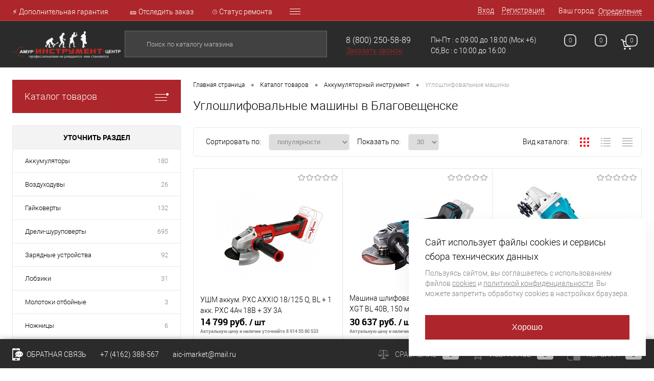

--- FILE ---
content_type: text/html; charset=UTF-8
request_url: https://amurinstrument.ru/catalog/ugloshlifovalnye_mashiny/
body_size: 40091
content:
<!--78845--><!DOCTYPE html>
<html lang="ru">
	<head>
		<!--Благовещенск-->
			<meta name="yandex-verification" content="3fc9cdee221aa053" />
		<meta name="yandex-verification" content="edd2fb7c18425112" />
		<meta name="yandex-verification" content="9914a8e6d414b19c" />
<meta name="yandex-verification" content="5dfd463db1f9f678" />
		<meta name="google-site-verification" content="ahggqo2tUz1yKOKX_ovrOSYgjIyVK7Dw5Yx84jVrnbY" />
		<META NAME="viewport" content="width=device-width, initial-scale=1.0">
		<link rel="shortcut icon" type="image/x-icon" href="/bitrix/templates/dresscode/images/favicon.ico?v=1598250452?v=1598250452" />
		<meta http-equiv="X-UA-Compatible" content="IE=edge">
		<meta name="theme-color" content="#3498db">
																																				<meta http-equiv="Content-Type" content="text/html; charset=UTF-8" />
<meta name="robots" content="index, follow" />
<meta name="keywords" content="углошлифовальные машины, купить углошлифовальные машины, заказать углошлифовальные машины, приобрести углошлифовальные машины, углошлифовальные машины с доставкой" />
<meta name="description" content="углошлифовальные машины,- купить в интернет-магазине amurinstrument.ru с доставкой по России. углошлифовальные машины по выгодной цене. Широкий ассортимент электро- и бензоинструмента лучших производителей. Доставка по Благовещенску и России." />
<script data-skip-moving="true">(function(w, d, n) {var cl = "bx-core";var ht = d.documentElement;var htc = ht ? ht.className : undefined;if (htc === undefined || htc.indexOf(cl) !== -1){return;}var ua = n.userAgent;if (/(iPad;)|(iPhone;)/i.test(ua)){cl += " bx-ios";}else if (/Android/i.test(ua)){cl += " bx-android";}cl += (/(ipad|iphone|android|mobile|touch)/i.test(ua) ? " bx-touch" : " bx-no-touch");cl += w.devicePixelRatio && w.devicePixelRatio >= 2? " bx-retina": " bx-no-retina";var ieVersion = -1;if (/AppleWebKit/.test(ua)){cl += " bx-chrome";}else if ((ieVersion = getIeVersion()) > 0){cl += " bx-ie bx-ie" + ieVersion;if (ieVersion > 7 && ieVersion < 10 && !isDoctype()){cl += " bx-quirks";}}else if (/Opera/.test(ua)){cl += " bx-opera";}else if (/Gecko/.test(ua)){cl += " bx-firefox";}if (/Macintosh/i.test(ua)){cl += " bx-mac";}ht.className = htc ? htc + " " + cl : cl;function isDoctype(){if (d.compatMode){return d.compatMode == "CSS1Compat";}return d.documentElement && d.documentElement.clientHeight;}function getIeVersion(){if (/Opera/i.test(ua) || /Webkit/i.test(ua) || /Firefox/i.test(ua) || /Chrome/i.test(ua)){return -1;}var rv = -1;if (!!(w.MSStream) && !(w.ActiveXObject) && ("ActiveXObject" in w)){rv = 11;}else if (!!d.documentMode && d.documentMode >= 10){rv = 10;}else if (!!d.documentMode && d.documentMode >= 9){rv = 9;}else if (d.attachEvent && !/Opera/.test(ua)){rv = 8;}if (rv == -1 || rv == 8){var re;if (n.appName == "Microsoft Internet Explorer"){re = new RegExp("MSIE ([0-9]+[\.0-9]*)");if (re.exec(ua) != null){rv = parseFloat(RegExp.$1);}}else if (n.appName == "Netscape"){rv = 11;re = new RegExp("Trident/.*rv:([0-9]+[\.0-9]*)");if (re.exec(ua) != null){rv = parseFloat(RegExp.$1);}}}return rv;}})(window, document, navigator);</script>


<link href="/bitrix/js/ui/fonts/opensans/ui.font.opensans.min.css?16548236102409" type="text/css"  rel="stylesheet" />
<link href="/bitrix/js/main/popup/dist/main.popup.bundle.min.css?165482377423804" type="text/css"  rel="stylesheet" />
<link href="/bitrix/cache/css/s1/dresscode/page_220d9a3f0428133ba47c0b3f3f628544/page_220d9a3f0428133ba47c0b3f3f628544_v1.css?176068272925607" type="text/css"  rel="stylesheet" />
<link href="/bitrix/cache/css/s1/dresscode/template_3b0dd491653c514504094ce2bfd3803b/template_3b0dd491653c514504094ce2bfd3803b_v1.css?1760682698300762" type="text/css"  data-template-style="true" rel="stylesheet" />
<link href="/bitrix/panel/main/popup.min.css?165482349221121" type="text/css"  data-template-style="true"  rel="stylesheet" />







<!-- BEGIN JIVOSITE CODE -->
                <!-- END JIVOSITE CODE -->

<meta property="ya:interaction" content="XML_FORM" />
<meta property="ya:interaction:url" content="https://amurinstrument.ru/catalog/ugloshlifovalnye_mashiny/?mode=xml" />



		<title>Углошлифовальные машины — купить в интернет-магазине amurinstrument.ru с доставкой по Благовещенску | Каталог с ценами</title>
<!-- Google Tag Manager -->
        <!-- End Google Tag Manager -->
	</head>
	<body class="loading ">
		<div id="panel">
					</div>
		<div id="foundation">
			<div id="headerLine4" class="color_theme">
	<div class="limiter">
		<div class="subTable">
			<div class="subTableColumn">
				<div class="headerLineMenu2">
						<ul id="subMenu">
									<li><a href="/stock/dopolnitelnaya-garantiya-6-mesyatsev/">⚡ Дополнительная гарантия</a></li>
												<li><a href="/stock/otslezhivanie-posylki/">🎫 Отследить заказ</a></li>
												<li><a href="/invoice/">⌚ Статус ремонта</a></li>
												<li><a href="/about/virtualnyy-tur/virtualnyy-tur.php">🌏 Виртуальный тур</a></li>
												<li><a href="/vakansii.php">🔥 Вакансии</a></li>
												<li><a href="/about/">О компании</a></li>
												<li><a href="/about/contacts/">Контакты</a></li>
												<li><a href="/about/delivery/">Доставка и оплата</a></li>
												<li><a href="/privacy/">Политика конфиденциальности</a></li>
												<li><a href="/cookie-policy/">Политика использования Cookies</a></li>
												<li><a href="/news/">Новости</a></li>
												<li><a href="/stock/">Акции</a></li>
												<li><a href="/reviews/">Отзывы</a></li>
												<li><a href="/brands/">Бренды</a></li>
												<li><a href="/faq/">Вопрос ответ</a></li>
												<li><a href="/sertificaty/">Сертификаты</a></li>
												<li><a href="/sitemap/">Карта сайта</a></li>
												<li><a href="/collection/">Коллекции</a></li>
						</ul>
				</div>
			</div>
			<div class="subTableColumn">
				<div id="topAuth">
					<ul>
							<li class="top-auth-login"><a href="/auth/?backurl=/catalog/ugloshlifovalnye_mashiny/index.php">Вход</a></li>
	<li class="top-auth-register"><a href="/auth/?register=yes&amp;backurl=/catalog/ugloshlifovalnye_mashiny/index.php">Регистрация</a></li>
					</ul>
				</div>
				<div id="geoPosition" class="color_black">
					<ul>
							<li>
	<div class="user-geo-position">
		<div class="user-geo-position-label">Ваш город:</div><div class="user-geo-position-value"><a href="#" class="user-geo-position-value-link">Определение</a></div>
	</div>
</li>
<li class="null">
	<div id="geo-location-window" class="hidden">
		<div class="geo-location-window-container">
			<div class="geo-location-window-container-bg">
				<div class="geo-location-window-heading"> Выберите ваш город <a href="#" class="geo-location-window-exit"></a></div>
				<div class="geo-location-window-wp">
										<div class="geo-location-window-search">
						<input type="text" value="" placeholder=" Выберите ваш город"  class="geo-location-window-search-input">
						<div class="geo-location-window-search-values-cn">
							<div class="geo-location-window-search-values"></div>
						</div>
					</div>
										<div class="geo-location-window-button-container">
						<a href="#" class="geo-location-window-button disabled">Запомнить город							<span id="geo-location-window-fast-loader">
								<span class="f_circleG" id="frotateG_01"></span>
								<span class="f_circleG" id="frotateG_02"></span>
								<span class="f_circleG" id="frotateG_03"></span>
								<span class="f_circleG" id="frotateG_04"></span>
								<span class="f_circleG" id="frotateG_05"></span>
								<span class="f_circleG" id="frotateG_06"></span>
								<span class="f_circleG" id="frotateG_07"></span>
								<span class="f_circleG" id="frotateG_08"></span>
							</span>
						</a>
					</div>
				</div>
			</div>
		</div>
	</div>
</li>
					</ul>
				</div>
				<div id="topSocial">
									</div>
			</div>
		</div>
	</div>
</div>
<div id="subHeader7" class="color_black">
	<div class="limiter">
		<div class="subTable">
			<div class="subTableRow">
				<div class="subTableColumn">
					<div class="verticalBlock">
						<div id="logo">
								<a href="/"><img src="/bitrix/templates/dresscode/images/logo.png?v=1598250452?v=1598250452" alt=""></a>
						</div>
					</div>
				</div>
				<div class="subTableColumn">
					<div id="topSearchLine">
						<div id="topSearch2">
	<form action="/search/" method="GET" id="topSearchForm">
		<div class="searchContainerInner">
			<div class="searchContainer">
				<div class="searchColumn">
					<input type="text" name="q" value="" autocomplete="off" placeholder="Поиск по каталогу магазина" id="searchQuery">
				</div>
				<div class="searchColumn">
					<input type="submit" name="send" value="Y" id="goSearch">
					<input type="hidden" name="r" value="Y">
				</div>
			</div>
		</div>
	</form>
</div>
<div id="searchResult"></div>
<div id="searchOverlap"></div>
					</div>
				</div>
				<div class="subTableColumn">
					<div class="phonesContainer">
						<div class="firstPhones">
							<div class="phonesTb">
								<div class="phonesTc">
									<a href="/callback/" class="callBackIcon"></a>
								</div>
								<div class="phonesTc">
									<span class="heading"> <a href="tel:88002505889">8 (800) 250-58-89</a></span>
<a href="#" class="openWebFormModal link callBack" data-id="3">Заказать звонок</a>
<div class="webformModal" id="webFormDwModal_3">
	<div class="webformModalHideScrollBar">
		<div class="webformModalcn100">
			<div class="webformModalContainer">
				<div class="webFormDwModal" data-id="3">
																					<form name="SIMPLE_FORM_3" action="/catalog/ugloshlifovalnye_mashiny/" method="POST" enctype="multipart/form-data"><input type="hidden" name="sessid" id="sessid" value="e24e7113a4cb6c8dbc334211edfd8476" /><input type="hidden" name="WEB_FORM_ID" value="3" />																					<div class="webFormModalHeading">Заказать звонок<a href="#" class="webFormModalHeadingExit"></a></div>
																					<p class="webFormDescription">Оставьте Ваше сообщение и контактные данные и наши специалисты свяжутся с Вами в ближайшее рабочее время для решения Вашего вопроса.</p>
																			<div class="webFormItems">
																											<div class="webFormItem" id="WEB_FORM_ITEM_TELEPHONE">
											<div class="webFormItemCaption">
																																						<img src="/upload/form/c18/c183f0ce009bb5b268440d2d61b88be8.png" class="webFormItemImage" alt="Ваш телефон">
																								<div class="webFormItemLabel">Ваш телефон<span class="webFormItemRequired">*</span></div>
											</div>
											<div class="webFormItemError"></div>
											<div class="webFormItemField" data-required="Y">
																									<input type="text"  class="inputtext"  name="form_text_8" value="" size="40">																							</div>
										</div>
																																				<div class="webFormItem" id="WEB_FORM_ITEM_NAME">
											<div class="webFormItemCaption">
																																						<img src="/upload/form/210/210da9d05033f4dcd6d8ef8121db1e1f.png" class="webFormItemImage" alt="Ваше имя">
																								<div class="webFormItemLabel">Ваше имя</div>
											</div>
											<div class="webFormItemError"></div>
											<div class="webFormItemField">
																									<input type="text"  class="inputtext"  name="form_text_9" value="" size="40">																							</div>
										</div>
																									<div class="personalInfo">
									<div class="webFormItem">
										<div class="webFormItemError"></div>
										<div class="webFormItemField" data-required="Y">
											<input type="checkbox" class="personalInfoField" name="personalInfo" value="Y"><label class="label-for" data-for="personalInfoField">Я ознакомлен с <a href="/privacy/" class="custom_link_policy" target="_blank">Политикой конфиденциальности</a> и даю согласие на обработку персональных данных в целях, указанных в Политике.</label>
										</div>
									</div>
								</div>
															</div>
												<div class="webFormError"></div>
						<div class="webFormTools">
							<div class="tb">
								<div class="tc">
									<input  type="submit" name="web_form_submit" value="Отправить" class="sendWebFormDw" />
									<input type="hidden" name="web_form_apply" value="Y" />
								</div>
								<div class="tc"><input type="reset" value="Сбросить" /></div>
							</div>
							<p><span class="form-required starrequired">*</span> - Поля, обязательные для заполнения</p>
						</div>
						</form>									</div>
			</div>
		</div>
	</div>
</div>
<div class="webFormMessage" id="webFormMessage_3">
	<div class="webFormMessageContainer">
		<div class="webFormMessageMiddle">
			<div class="webFormMessageHeading">Сообщение отправлено</div>
			<div class="webFormMessageDescription">Ваше сообщение успешно отправлено. В ближайшее время с Вами свяжется наш специалист</div>
			<a href="#" class="webFormMessageExit">Закрыть окно</a>
		</div>
	</div>
</div>
								</div>
							</div>
						</div>
						<div class="secondPhones">
							<div class="phonesTb">
								<div class="phonesTc">
									<a href="/callback/" class="scheduleIcon"></a>
								</div>
								<div class="phonesTc">
									Пн-Пт : с 09:00 до 18:00<br>Сб,Вс : c 10:00 до 16:00
									
								</div>
								<div class="phonesTc" style="vertical-align: top;">&nbsp;(Мск +6)</div>
							</div>
						</div>
					</div>
				</div>
				<div class="subTableColumn">
					<div class="toolsContainer">
						<div class="topCompare">
							<div id="flushTopCompare">
								<!--'start_frame_cache_yqTuxz'-->
<a class="text">
	<span class="icon"></span>
	<span class="value">0</span>
</a>

<!--'end_frame_cache_yqTuxz'-->							</div>
						</div>
						<div class="topWishlist">
							<div id="flushTopwishlist">
								<!--'start_frame_cache_zkASNO'--><a class="text">
	<span class="icon"></span>
	<span class="value">0</span>
</a>

<!--'end_frame_cache_zkASNO'-->							</div>
						</div>
						<div class="cart">
							<div id="flushTopCart">
								<!--'start_frame_cache_FKauiI'-->	<a class="countLink">
		<span class="count">0</span>
	</a>
	<a class="heading">
		<span class="cartLabel">
			В корзине		</span>
		<span class="total">
							пока пусто					</span>
	</a>
<!--'end_frame_cache_FKauiI'-->							</div>
						</div>
					</div>
				</div>
			</div>
		</div>
	</div>
</div>
			<div id="main" class="color_black">
				<div class="limiter">
					<div class="compliter">
													<div id="left">
	<a href="/catalog/" class="heading orange menuRolled" id="catalogMenuHeading">Каталог товаров<ins></ins></a>
	<div class="collapsed">
		 
			<ul id="leftMenu">
							<li class="eChild">
					<a href="/catalog/avtoservisnoe_oborudovanie/" class="menuLink">
						<span class="tb">
														<span class="tx">
								Автосервисное оборудование							</span>
						</span>
					</a>
											<div class="drop">
																						<ul class="menuItems">
																			<li>
																						<a href="/catalog/avtokhimiya/" class="menuLink"><span>Автохимия</span><small></small></a>
										</li>
																													<li>
																						<a href="/catalog/domkraty/" class="menuLink"><span>Домкраты</span><small></small></a>
										</li>
																																	<li><a href="/catalog/domkraty_butylochnye/" class="menuLink">Домкраты бутылочные<small></small></a></li>
																							<li><a href="/catalog/domkraty_podkatnye/" class="menuLink">Домкраты подкатные<small></small></a></li>
																							<li><a href="/catalog/domkraty_reechnye/" class="menuLink">Домкраты реечные<small></small></a></li>
																							<li><a href="/catalog/domkraty_rombicheskie_vintovye/" class="menuLink">Домкраты ромбические винтовые<small></small></a></li>
																																								<li>
																						<a href="/catalog/invertory_avtomobilnye/" class="menuLink"><span>Инверторы автомобильные</span><small></small></a>
										</li>
																													<li>
																						<a href="/catalog/kompressory_avtomobilnye/" class="menuLink"><span>Компрессоры автомобильные</span><small></small></a>
										</li>
																													<li>
																						<a href="/catalog/krany_gidravlicheskie/" class="menuLink"><span>Краны гидравлические</span><small></small></a>
										</li>
																													<li>
																						<a href="/catalog/prochie_prisposobleniya/" class="menuLink"><span>Прочие приспособления</span><small></small></a>
										</li>
																													<li>
																						<a href="/catalog/pusko_zaryadnye_ustroystva/" class="menuLink"><span>Пуско-зарядные устройства</span><small></small></a>
										</li>
																													<li>
																						<a href="/catalog/rikhtovochnye_nabory_nakovalni/" class="menuLink"><span>Рихтовочные наборы, Наковальни</span><small></small></a>
										</li>
																													<li>
																						<a href="/catalog/stendy_stoyki_pressy/" class="menuLink"><span>Стенды, Стойки, Прессы</span><small></small></a>
										</li>
																													<li>
																						<a href="/catalog/semniki_maslyanogo_filtra/" class="menuLink"><span>Съемники масляного фильтра</span><small></small></a>
										</li>
																													<li>
																						<a href="/catalog/semniki_mekhanicheskie/" class="menuLink"><span>Съемники механические</span><small></small></a>
										</li>
																													<li>
																						<a href="/catalog/trosy_remni_skrebki/" class="menuLink"><span>Тросы, Ремни, Скребки</span><small></small></a>
										</li>
																													<li>
																						<a href="/catalog/shpritsy_shlangi_maslenki/" class="menuLink"><span>Шприцы, Шланги, Масленки</span><small></small></a>
										</li>
																											</ul>
																				</div>
									</li>
							<li class="eChild">
					<a href="/catalog/akkumulyatornyy_instrument/" class="menuLink selected">
						<span class="tb">
														<span class="tx">
								Аккумуляторный инструмент							</span>
						</span>
					</a>
											<div class="drop">
																						<ul class="menuItems">
																			<li>
																						<a href="/catalog/akkumulyatory/" class="menuLink"><span>Аккумуляторы</span><small></small></a>
										</li>
																													<li>
																						<a href="/catalog/vozdukhoduvy/" class="menuLink"><span>Воздуходувы</span><small></small></a>
										</li>
																													<li>
																						<a href="/catalog/gaykoverty/" class="menuLink"><span>Гайковерты</span><small></small></a>
										</li>
																													<li>
																						<a href="/catalog/dreli_shurupoverty/" class="menuLink"><span>Дрели-шуруповерты</span><small></small></a>
										</li>
																													<li>
																						<a href="/catalog/zaryadnye_ustroystva/" class="menuLink"><span>Зарядные устройства</span><small></small></a>
										</li>
																													<li>
																						<a href="/catalog/lobziki/" class="menuLink"><span>Лобзики</span><small></small></a>
										</li>
																													<li>
																						<a href="/catalog/molotoki_otboynye/" class="menuLink"><span>Молотоки отбойные</span><small></small></a>
										</li>
																													<li>
																						<a href="/catalog/nozhnitsy/" class="menuLink"><span>Ножницы</span><small></small></a>
										</li>
																													<li>
																						<a href="/catalog/otvertki/" class="menuLink"><span>Отвертки</span><small></small></a>
										</li>
																													<li>
																						<a href="/catalog/perforatory/" class="menuLink"><span>Перфораторы</span><small></small></a>
										</li>
																													<li>
																						<a href="/catalog/pily/" class="menuLink"><span>Пилы</span><small></small></a>
										</li>
																																	<li><a href="/catalog/diskove_pily/" class="menuLink">Дискове пилы<small></small></a></li>
																							<li><a href="/catalog/sabelnye_pily/" class="menuLink">Сабельные пилы<small></small></a></li>
																							<li><a href="/catalog/tortsovochnye_pily/" class="menuLink">Торцовочные пилы<small></small></a></li>
																							<li><a href="/catalog/tsepnye_pily/" class="menuLink">Цепные пилы<small></small></a></li>
																																								<li>
																						<a href="/catalog/prochiy_akkumulyatornyy_instrument/" class="menuLink"><span>Прочий аккумуляторный инструмент</span><small></small></a>
										</li>
																													<li>
																						<a href="/catalog/pylesosy/" class="menuLink"><span>Пылесосы</span><small></small></a>
										</li>
																													<li>
																						<a href="/catalog/radio/" class="menuLink"><span>Радио</span><small></small></a>
										</li>
																													<li>
																						<a href="/catalog/renovatory/" class="menuLink"><span>Реноваторы</span><small></small></a>
										</li>
																													<li>
																						<a href="/catalog/rubanki/" class="menuLink"><span>Рубанки</span><small></small></a>
										</li>
																													<li>
																						<a href="/catalog/ugloshlifovalnye_mashiny/" class="menuLink"><span>Углошлифовальные машины</span><small></small></a>
										</li>
																													<li>
																						<a href="/catalog/fonari/" class="menuLink"><span>Фонари</span><small></small></a>
										</li>
																													<li>
																						<a href="/catalog/frezery/" class="menuLink"><span>Фрезеры</span><small></small></a>
										</li>
																													<li>
																						<a href="/catalog/shlifovalnye_mashiny/" class="menuLink"><span>Шлифовальные машины</span><small></small></a>
										</li>
																											</ul>
																				</div>
									</li>
							<li class="eChild">
					<a href="/catalog/vse_dlya_sada/" class="menuLink">
						<span class="tb">
														<span class="tx">
								Все для сада							</span>
						</span>
					</a>
											<div class="drop">
																						<ul class="menuItems">
																			<li>
																						<a href="/catalog/aeratory/" class="menuLink"><span>Аэраторы</span><small></small></a>
										</li>
																																	<li><a href="/catalog/akkumulyatornye/" class="menuLink">Аккумуляторные<small></small></a></li>
																							<li><a href="/catalog/benzinovye/" class="menuLink">Бензиновые<small></small></a></li>
																							<li><a href="/catalog/elektricheskie/" class="menuLink">Электрические<small></small></a></li>
																																								<li>
																						<a href="/catalog/vily_grabli_cherenki_lopaty/" class="menuLink"><span>Вилы, Грабли, Черенки, Лопаты</span><small></small></a>
										</li>
																																	<li><a href="/catalog/vily/" class="menuLink">Вилы<small></small></a></li>
																							<li><a href="/catalog/grabli/" class="menuLink">Грабли<small></small></a></li>
																							<li><a href="/catalog/lopaty/" class="menuLink">Лопаты<small></small></a></li>
																							<li><a href="/catalog/sadovye_bury/" class="menuLink">Садовые буры<small></small></a></li>
																							<li><a href="/catalog/cherenki/" class="menuLink">Черенки<small></small></a></li>
																																								<li>
																						<a href="/catalog/vozdukhoduvki/" class="menuLink"><span>Воздуходувки</span><small></small></a>
										</li>
																													<li>
																						<a href="/catalog/gazonokosilki/" class="menuLink"><span>Газонокосилки</span><small></small></a>
										</li>
																																	<li><a href="/catalog/akkumulyatornye_1/" class="menuLink">Аккумуляторные<small></small></a></li>
																							<li><a href="/catalog/benzinovye_1/" class="menuLink">Бензиновые<small></small></a></li>
																							<li><a href="/catalog/mekhanicheskie/" class="menuLink">Механические<small></small></a></li>
																							<li><a href="/catalog/roboty/" class="menuLink">Роботы<small></small></a></li>
																							<li><a href="/catalog/elektricheskie_1/" class="menuLink">Электрические<small></small></a></li>
																																								<li>
																						<a href="/catalog/drovokoly/" class="menuLink"><span>Дровоколы</span><small></small></a>
										</li>
																													<li>
																						<a href="/catalog/izmelchiteli/" class="menuLink"><span>Измельчители</span><small></small></a>
										</li>
																													<li>
																						<a href="/catalog/kultivatory_i_motobloki/" class="menuLink"><span>Культиваторы и Мотоблоки</span><small></small></a>
										</li>
																													<li>
																						<a href="/catalog/kustorezy_i_nozhnitsy/" class="menuLink"><span>Кусторезы и ножницы</span><small></small></a>
										</li>
																																	<li><a href="/catalog/akkumulyatornye_2/" class="menuLink">Аккумуляторные<small></small></a></li>
																							<li><a href="/catalog/benzonozhnitsy/" class="menuLink">Бензоножницы<small></small></a></li>
																							<li><a href="/catalog/elektricheskie_2/" class="menuLink">Электрические<small></small></a></li>
																																								<li>
																						<a href="/catalog/podmetalnye_mashiny/" class="menuLink"><span>Подметальные машины</span><small></small></a>
										</li>
																													<li>
																						<a href="/catalog/raspyliteli_i_opryskivateli/" class="menuLink"><span>Распылители и Опрыскиватели</span><small></small></a>
										</li>
																													<li>
																						<a href="/catalog/sadovye_pylesosy/" class="menuLink"><span>Садовые пылесосы</span><small></small></a>
										</li>
																													<li>
																						<a href="/catalog/sekatory_i_suchkorezy/" class="menuLink"><span>Секаторы и Сучкорезы</span><small></small></a>
										</li>
																													<li>
																						<a href="/catalog/snegouborochnaya_tekhnika/" class="menuLink"><span>Снегоуборочная техника</span><small></small></a>
										</li>
																													<li>
																						<a href="/catalog/traktory_i_raydery/" class="menuLink"><span>Тракторы и райдеры</span><small></small></a>
										</li>
																													<li>
																						<a href="/catalog/trimmery/" class="menuLink"><span>Триммеры</span><small></small></a>
										</li>
																																	<li><a href="/catalog/akkumulyatornye_3/" class="menuLink">Аккумуляторные<small></small></a></li>
																							<li><a href="/catalog/benzinovye_2/" class="menuLink">Бензиновые<small></small></a></li>
																							<li><a href="/catalog/kombi_motory/" class="menuLink">Комби-моторы<small></small></a></li>
																							<li><a href="/catalog/nasadki/" class="menuLink">Насадки<small></small></a></li>
																							<li><a href="/catalog/elektricheskie_3/" class="menuLink">Электрические<small></small></a></li>
																																								<li>
																						<a href="/catalog/shlangi_sadovye_fitingi/" class="menuLink"><span>Шланги садовые, Фитинги</span><small></small></a>
										</li>
																																	<li><a href="/catalog/adaptery_fitingi_razbryzgivateli/" class="menuLink">Адаптеры, Фитинги, Разбрызгиватели<small></small></a></li>
																							<li><a href="/catalog/shlangi_dlya_vody/" class="menuLink">Шланги для воды<small></small></a></li>
																																						</ul>
																				</div>
									</li>
							<li class="eChild">
					<a href="/catalog/generatory_benzotekhnika/" class="menuLink">
						<span class="tb">
														<span class="tx">
								Генераторы, Бензотехника							</span>
						</span>
					</a>
											<div class="drop">
																						<ul class="menuItems">
																			<li>
																						<a href="/catalog/benzodreli/" class="menuLink"><span>Бензодрели</span><small></small></a>
										</li>
																													<li>
																						<a href="/catalog/benzopily/" class="menuLink"><span>Бензопилы</span><small></small></a>
										</li>
																													<li>
																						<a href="/catalog/benzorezy/" class="menuLink"><span>Бензорезы</span><small></small></a>
										</li>
																													<li>
																						<a href="/catalog/vysotorezy/" class="menuLink"><span>Высоторезы</span><small></small></a>
										</li>
																													<li>
																						<a href="/catalog/generatory/" class="menuLink"><span>Генераторы</span><small></small></a>
										</li>
																																	<li><a href="/catalog/generatory_benzinovye/" class="menuLink">Генераторы бензиновые<small></small></a></li>
																							<li><a href="/catalog/generatory_gibridnye/" class="menuLink">Генераторы гибридные<small></small></a></li>
																							<li><a href="/catalog/generatory_dizelnye/" class="menuLink">Генераторы дизельные<small></small></a></li>
																							<li><a href="/catalog/generatory_invertornye/" class="menuLink">Генераторы инверторные<small></small></a></li>
																							<li><a href="/catalog/generatory_svarochnye/" class="menuLink">Генераторы сварочные<small></small></a></li>
																							<li><a href="/catalog/transportirovochnye_komplekty_sistemy_avtozapuska/" class="menuLink">Транспортировочные комплекты, Системы автозапуска<small></small></a></li>
																																								<li>
																						<a href="/catalog/dvigateli/" class="menuLink"><span>Двигатели</span><small></small></a>
										</li>
																													<li>
																						<a href="/catalog/motobury/" class="menuLink"><span>Мотобуры</span><small></small></a>
										</li>
																													<li>
																						<a href="/catalog/motopompy/" class="menuLink"><span>Мотопомпы</span><small></small></a>
										</li>
																																	<li><a href="/catalog/motopompy_benzinovye/" class="menuLink">Мотопомпы бензиновые<small></small></a></li>
																							<li><a href="/catalog/motopompy_dizelnye/" class="menuLink">Мотопомпы дизельные<small></small></a></li>
																																						</ul>
																				</div>
									</li>
							<li class="eChild">
					<a href="/catalog/izmeritelnyy_instrument/" class="menuLink">
						<span class="tb">
														<span class="tx">
								Измерительный инструмент							</span>
						</span>
					</a>
											<div class="drop">
																						<ul class="menuItems">
																			<li>
																						<a href="/catalog/dalnomery_izmeritelnye_kolesa/" class="menuLink"><span>Дальномеры, Измерительные колеса</span><small></small></a>
										</li>
																																	<li><a href="/catalog/izmeritelnye_kolesa/" class="menuLink">Измерительные колеса<small></small></a></li>
																							<li><a href="/catalog/lazernye_dalnomery/" class="menuLink">Лазерные дальномеры<small></small></a></li>
																																								<li>
																						<a href="/catalog/detektory/" class="menuLink"><span>Детекторы</span><small></small></a>
										</li>
																													<li>
																						<a href="/catalog/inspektsionnye_kamery/" class="menuLink"><span>Инспекционные камеры</span><small></small></a>
										</li>
																													<li>
																						<a href="/catalog/karandashi_stroitelnye_markery/" class="menuLink"><span>Карандаши строительные, Маркеры</span><small></small></a>
										</li>
																													<li>
																						<a href="/catalog/lineyki_ugolniki_otvesy/" class="menuLink"><span>Линейки, Угольники, Отвесы</span><small></small></a>
										</li>
																																	<li><a href="/catalog/lineyki_izmeritelnye/" class="menuLink">Линейки измерительные<small></small></a></li>
																							<li><a href="/catalog/otvesy/" class="menuLink">Отвесы<small></small></a></li>
																							<li><a href="/catalog/ugolniki_stolyarnye/" class="menuLink">Угольники столярные<small></small></a></li>
																																								<li>
																						<a href="/catalog/metalloiskateli/" class="menuLink"><span>Металлоискатели</span><small></small></a>
										</li>
																													<li>
																						<a href="/catalog/multimetry/" class="menuLink"><span>Мультиметры</span><small></small></a>
										</li>
																													<li>
																						<a href="/catalog/niveliry_opticheskie_teodolity/" class="menuLink"><span>Нивелиры оптические, Теодолиты</span><small></small></a>
										</li>
																																	<li><a href="/catalog/komplekty_oborudovaniya/" class="menuLink">Комплекты оборудования<small></small></a></li>
																							<li><a href="/catalog/opticheskie_niveliry/" class="menuLink">Оптические нивелиры<small></small></a></li>
																							<li><a href="/catalog/teodolity/" class="menuLink">Теодолиты<small></small></a></li>
																																								<li>
																						<a href="/catalog/pirometry/" class="menuLink"><span>Пирометры</span><small></small></a>
										</li>
																													<li>
																						<a href="/catalog/postroiteli_ploskostey_lazernye_niveliry/" class="menuLink"><span>Построители плоскостей Лазерные нивелиры</span><small></small></a>
										</li>
																																	<li><a href="/catalog/dlya_vyravnivaniya_plitki/" class="menuLink">Для выравнивания плитки<small></small></a></li>
																							<li><a href="/catalog/postroiteli_tochek/" class="menuLink">Построители точек<small></small></a></li>
																							<li><a href="/catalog/rotatsionnye_lazernye_urovni/" class="menuLink">Ротационные лазерные уровни<small></small></a></li>
																							<li><a href="/catalog/urovni_s_zelenym_luchom/" class="menuLink">Уровни с зеленым лучом<small></small></a></li>
																							<li><a href="/catalog/urovni_s_krasnym_luchom/" class="menuLink">Уровни с красным лучом<small></small></a></li>
																																								<li>
																						<a href="/catalog/prochiy_izmeritelnyy_instrument/" class="menuLink"><span>Прочий измерительный инструмент</span><small></small></a>
										</li>
																													<li>
																						<a href="/catalog/ruletki/" class="menuLink"><span>Рулетки</span><small></small></a>
										</li>
																																	<li><a href="/catalog/geodezicheskie_ruletki/" class="menuLink">Геодезические рулетки<small></small></a></li>
																							<li><a href="/catalog/ruletki_izmeritelnye/" class="menuLink">Рулетки измерительные<small></small></a></li>
																																								<li>
																						<a href="/catalog/uglomery_uklonomery_lazernye_urovni/" class="menuLink"><span>Угломеры, Уклономеры, Лазерные уровни</span><small></small></a>
										</li>
																													<li>
																						<a href="/catalog/urovni/" class="menuLink"><span>Уровни</span><small></small></a>
										</li>
																																	<li><a href="/catalog/gidrourovni/" class="menuLink">Гидроуровни<small></small></a></li>
																							<li><a href="/catalog/pravilo/" class="menuLink">Правило<small></small></a></li>
																							<li><a href="/catalog/urovni_magnitnye/" class="menuLink">Уровни магнитные<small></small></a></li>
																							<li><a href="/catalog/urovni_stroitelnye/" class="menuLink">Уровни строительные<small></small></a></li>
																																								<li>
																						<a href="/catalog/shtangentsirkuli_mikrometry/" class="menuLink"><span>Штангенциркули, Микрометры</span><small></small></a>
										</li>
																													<li>
																						<a href="/catalog/shtativy_reyki_vekhi/" class="menuLink"><span>Штативы, Рейки, Вехи</span><small></small></a>
										</li>
																																	<li><a href="/catalog/vekhi/" class="menuLink">Вехи<small></small></a></li>
																							<li><a href="/catalog/krepleniya_dlya_nivelirov_i_postroiteley/" class="menuLink">Крепления для нивелиров и построителей<small></small></a></li>
																							<li><a href="/catalog/reyki_nivelirnye/" class="menuLink">Рейки нивелирные<small></small></a></li>
																							<li><a href="/catalog/shtangi_teleskopicheskie/" class="menuLink">Штанги телескопические<small></small></a></li>
																							<li><a href="/catalog/shtativy/" class="menuLink">Штативы<small></small></a></li>
																																						</ul>
																				</div>
									</li>
							<li class="eChild">
					<a href="/catalog/instrumenty_dremel/" class="menuLink">
						<span class="tb">
														<span class="tx">
								Инструменты DREMEL							</span>
						</span>
					</a>
											<div class="drop">
																						<ul class="menuItems">
																			<li>
																						<a href="/catalog/instrument/" class="menuLink"><span>Инструмент</span><small></small></a>
										</li>
																													<li>
																						<a href="/catalog/raskhodka/" class="menuLink"><span>Расходка</span><small></small></a>
										</li>
																											</ul>
																				</div>
									</li>
							<li class="eChild">
					<a href="/catalog/krepezh/" class="menuLink">
						<span class="tb">
														<span class="tx">
								Крепеж							</span>
						</span>
					</a>
											<div class="drop">
																						<ul class="menuItems">
																			<li>
																						<a href="/catalog/ankery/" class="menuLink"><span>Анкеры</span><small></small></a>
										</li>
																													<li>
																						<a href="/catalog/bolty/" class="menuLink"><span>Болты</span><small></small></a>
										</li>
																													<li>
																						<a href="/catalog/vinty/" class="menuLink"><span>Винты</span><small></small></a>
										</li>
																													<li>
																						<a href="/catalog/gayki/" class="menuLink"><span>Гайки</span><small></small></a>
										</li>
																													<li>
																						<a href="/catalog/gvozdi_dlya_steplera/" class="menuLink"><span>Гвозди для степлера</span><small></small></a>
										</li>
																													<li>
																						<a href="/catalog/gvozdi_stroitelnye/" class="menuLink"><span>Гвозди строительные</span><small></small></a>
										</li>
																													<li>
																						<a href="/catalog/dyubeli/" class="menuLink"><span>Дюбели</span><small></small></a>
										</li>
																													<li>
																						<a href="/catalog/dyubel_gvozdi/" class="menuLink"><span>Дюбель-гвозди</span><small></small></a>
										</li>
																													<li>
																						<a href="/catalog/zaklepki/" class="menuLink"><span>Заклепки</span><small></small></a>
										</li>
																													<li>
																						<a href="/catalog/nabory_krepezha/" class="menuLink"><span>Наборы крепежа</span><small></small></a>
										</li>
																													<li>
																						<a href="/catalog/prochiy_krepezh/" class="menuLink"><span>Прочий крепеж</span><small></small></a>
										</li>
																													<li>
																						<a href="/catalog/samorezy/" class="menuLink"><span>Саморезы</span><small></small></a>
										</li>
																													<li>
																						<a href="/catalog/skoby_dlya_steplera/" class="menuLink"><span>Скобы для степлера</span><small></small></a>
										</li>
																													<li>
																						<a href="/catalog/skoby_krepezhnye/" class="menuLink"><span>Скобы крепежные</span><small></small></a>
										</li>
																													<li>
																						<a href="/catalog/talrepy/" class="menuLink"><span>Талрепы</span><small></small></a>
										</li>
																													<li>
																						<a href="/catalog/khomuty/" class="menuLink"><span>Хомуты</span><small></small></a>
										</li>
																													<li>
																						<a href="/catalog/shayby/" class="menuLink"><span>Шайбы</span><small></small></a>
										</li>
																													<li>
																						<a href="/catalog/shpilki/" class="menuLink"><span>Шпильки</span><small></small></a>
										</li>
																													<li>
																						<a href="/catalog/shurupy/" class="menuLink"><span>Шурупы</span><small></small></a>
										</li>
																											</ul>
																				</div>
									</li>
							<li class="eChild">
					<a href="/catalog/moechnoe_oborudovanie/" class="menuLink">
						<span class="tb">
														<span class="tx">
								Моечное оборудование							</span>
						</span>
					</a>
											<div class="drop">
																						<ul class="menuItems">
																			<li>
																						<a href="/catalog/aksessuary/" class="menuLink"><span>Аксессуары</span><small></small></a>
										</li>
																													<li>
																						<a href="/catalog/moyki_vysokogo_davleniya/" class="menuLink"><span>Мойки высокого давления</span><small></small></a>
										</li>
																													<li>
																						<a href="/catalog/raskhodnye_materialy/" class="menuLink"><span>Расходные материалы</span><small></small></a>
										</li>
																											</ul>
																				</div>
									</li>
							<li class="eChild">
					<a href="/catalog/nasosnoe_oborudovanie/" class="menuLink">
						<span class="tb">
														<span class="tx">
								Насосное оборудование							</span>
						</span>
					</a>
											<div class="drop">
																						<ul class="menuItems">
																			<li>
																						<a href="/catalog/nasosnye_stantsii/" class="menuLink"><span>Насосные станции</span><small></small></a>
										</li>
																													<li>
																						<a href="/catalog/nasosy/" class="menuLink"><span>Насосы</span><small></small></a>
										</li>
																																	<li><a href="/catalog/nasosy_vibratsionnye/" class="menuLink">Насосы вибрационные<small></small></a></li>
																							<li><a href="/catalog/nasosy_glubinnye/" class="menuLink">Насосы глубинные<small></small></a></li>
																							<li><a href="/catalog/nasosy_drenazhnye/" class="menuLink">Насосы дренажные<small></small></a></li>
																							<li><a href="/catalog/nasosy_poverkhnostnye/" class="menuLink">Насосы поверхностные<small></small></a></li>
																							<li><a href="/catalog/nasosy_fekalnye/" class="menuLink">Насосы фекальные<small></small></a></li>
																							<li><a href="/catalog/nasosy_fontannye/" class="menuLink">Насосы фонтанные<small></small></a></li>
																							<li><a href="/catalog/nasosy_tsirkulyatsionnye/" class="menuLink">Насосы циркуляционные<small></small></a></li>
																																						</ul>
																				</div>
									</li>
							<li class="eChild">
					<a href="/catalog/pnevmaticheskoe_oborudovanie/" class="menuLink">
						<span class="tb">
														<span class="tx">
								Пневматическое оборудование							</span>
						</span>
					</a>
											<div class="drop">
																						<ul class="menuItems">
																			<li>
																						<a href="/catalog/gaykoverty_1/" class="menuLink"><span>Гайковерты</span><small></small></a>
										</li>
																													<li>
																						<a href="/catalog/dreli/" class="menuLink"><span>Дрели</span><small></small></a>
										</li>
																													<li>
																						<a href="/catalog/kompressory/" class="menuLink"><span>Компрессоры</span><small></small></a>
										</li>
																													<li>
																						<a href="/catalog/kraskopulty_aerografy/" class="menuLink"><span>Краскопульты, Аэрографы</span><small></small></a>
										</li>
																																	<li><a href="/catalog/aerografy/" class="menuLink">Аэрографы<small></small></a></li>
																							<li><a href="/catalog/dyuzovye_komplekty/" class="menuLink">Дюзовые комплекты<small></small></a></li>
																							<li><a href="/catalog/kraskoraspyliteli/" class="menuLink">Краскораспылители<small></small></a></li>
																							<li><a href="/catalog/nabory_dlya_pokraski/" class="menuLink">Наборы для покраски<small></small></a></li>
																																								<li>
																						<a href="/catalog/molotki/" class="menuLink"><span>Молотки</span><small></small></a>
										</li>
																													<li>
																						<a href="/catalog/nabory_pnevmoinstrumentov/" class="menuLink"><span>Наборы пневмоинструментов</span><small></small></a>
										</li>
																													<li>
																						<a href="/catalog/nozhnitsy_1/" class="menuLink"><span>Ножницы</span><small></small></a>
										</li>
																													<li>
																						<a href="/catalog/pistolety/" class="menuLink"><span>Пистолеты</span><small></small></a>
										</li>
																													<li>
																						<a href="/catalog/prochiy_pnevmoinstrument/" class="menuLink"><span>Прочий пневмоинструмент</span><small></small></a>
										</li>
																													<li>
																						<a href="/catalog/razemy_shtutsera_perekhodniki/" class="menuLink"><span>Разъемы, штуцера, переходники</span><small></small></a>
										</li>
																													<li>
																						<a href="/catalog/steplery/" class="menuLink"><span>Степлеры</span><small></small></a>
										</li>
																													<li>
																						<a href="/catalog/filtry_lubrikatory_maslenki/" class="menuLink"><span>Фильтры, лубрикаторы, масленки</span><small></small></a>
										</li>
																													<li>
																						<a href="/catalog/shlangi/" class="menuLink"><span>Шланги</span><small></small></a>
										</li>
																													<li>
																						<a href="/catalog/shlifovalnye_mashiny_1/" class="menuLink"><span>Шлифовальные машины</span><small></small></a>
										</li>
																													<li>
																						<a href="/catalog/shurupoverty/" class="menuLink"><span>Шуруповерты</span><small></small></a>
										</li>
																											</ul>
																				</div>
									</li>
							<li class="eChild">
					<a href="/catalog/raskhodka_osnastka_komplektuyushchie/" class="menuLink">
						<span class="tb">
														<span class="tx">
								Расходка, Оснастка, Комплектующие							</span>
						</span>
					</a>
											<div class="drop">
																						<ul class="menuItems">
																			<li>
																						<a href="/catalog/dlya_almaznogo_sverleniya/" class="menuLink"><span>Для Алмазного сверления</span><small></small></a>
										</li>
																													<li>
																						<a href="/catalog/dlya_motoblokov_i_kultivatorov/" class="menuLink"><span>Для Мотоблоков и Культиваторов</span><small></small></a>
										</li>
																													<li>
																						<a href="/catalog/dlya_motoburov/" class="menuLink"><span>Для Мотобуров</span><small></small></a>
										</li>
																																	<li><a href="/catalog/nozhi_dlya_shnekov/" class="menuLink">Ножи для шнеков<small></small></a></li>
																							<li><a href="/catalog/pochvennye_shneki/" class="menuLink">Почвенные шнеки<small></small></a></li>
																							<li><a href="/catalog/udliniteli_shnekov_i_perekhodniki/" class="menuLink">Удлинители шнеков и Переходники<small></small></a></li>
																							<li><a href="/catalog/shneki_po_ldu/" class="menuLink">Шнеки по льду<small></small></a></li>
																																								<li>
																						<a href="/catalog/dlya_motopomp/" class="menuLink"><span>Для Мотопомп</span><small></small></a>
										</li>
																													<li>
																						<a href="/catalog/dlya_pnevmaticheskogo_instrumenta/" class="menuLink"><span>Для Пневматического инструмента</span><small></small></a>
										</li>
																																	<li><a href="/catalog/zubila/" class="menuLink">Зубила<small></small></a></li>
																							<li><a href="/catalog/piki/" class="menuLink">Пики<small></small></a></li>
																																								<li>
																						<a href="/catalog/dlya_sadovoy_tekhniki/" class="menuLink"><span>Для Садовой техники</span><small></small></a>
										</li>
																																	<li><a href="/catalog/zatochnye_nabory_napilniki/" class="menuLink">Заточные наборы, Напильники<small></small></a></li>
																							<li><a href="/catalog/kosilnye_golovki/" class="menuLink">Косильные головки<small></small></a></li>
																							<li><a href="/catalog/leski_dlya_trimmerov/" class="menuLink">Лески для триммеров<small></small></a></li>
																							<li><a href="/catalog/nozhi_dlya_gazonokosilok/" class="menuLink">Ножи для газонокосилок<small></small></a></li>
																							<li><a href="/catalog/nozhi_dlya_kustorezov_i_trimmerov/" class="menuLink">Ножи для кусторезов и триммеров<small></small></a></li>
																							<li><a href="/catalog/osnastka_dlya_trimmerov/" class="menuLink">Оснастка для триммеров<small></small></a></li>
																																								<li>
																						<a href="/catalog/dlya_tsepnykh_pil/" class="menuLink"><span>Для Цепных пил</span><small></small></a>
										</li>
																																	<li><a href="/catalog/nabory_pilnye/" class="menuLink">Наборы пильные<small></small></a></li>
																							<li><a href="/catalog/tsepi/" class="menuLink">Цепи<small></small></a></li>
																							<li><a href="/catalog/shiny/" class="menuLink">Шины<small></small></a></li>
																																								<li>
																						<a href="/catalog/dlya_shlifovki_i_polirovaniya/" class="menuLink"><span>Для Шлифовки и Полирования</span><small></small></a>
										</li>
																																	<li><a href="/catalog/bumaga_nazhdachnaya/" class="menuLink">Бумага наждачная<small></small></a></li>
																							<li><a href="/catalog/gibkie_almaznye_krugi/" class="menuLink">Гибкие алмазные круги<small></small></a></li>
																							<li><a href="/catalog/gubki_polirovalnye/" class="menuLink">Губки полировальные<small></small></a></li>
																							<li><a href="/catalog/kolpaki_polirovalnye/" class="menuLink">Колпаки полировальные<small></small></a></li>
																							<li><a href="/catalog/krugi_fetrovye_voylochnye_fibrovye/" class="menuLink">Круги фетровые, войлочные, фибровые<small></small></a></li>
																							<li><a href="/catalog/lenty_beskonechnye/" class="menuLink">Ленты бесконечные<small></small></a></li>
																							<li><a href="/catalog/opornye_tarelki_i_diski/" class="menuLink">Опорные тарелки и Диски<small></small></a></li>
																							<li><a href="/catalog/pasta_polirovalnaya/" class="menuLink">Паста полировальная<small></small></a></li>
																							<li><a href="/catalog/setki_abrazivnye/" class="menuLink">Сетки абразивные<small></small></a></li>
																							<li><a href="/catalog/chashki_almaznye/" class="menuLink">Чашки алмазные<small></small></a></li>
																							<li><a href="/catalog/shlifkrugi/" class="menuLink">Шлифкруги<small></small></a></li>
																							<li><a href="/catalog/shliflisty/" class="menuLink">Шлифлисты<small></small></a></li>
																							<li><a href="/catalog/shchetki_diskovye_dlya_dreli/" class="menuLink">Щетки дисковые для Дрели<small></small></a></li>
																							<li><a href="/catalog/shchetki_diskovye_dlya_ushm/" class="menuLink">Щетки дисковые для УШМ<small></small></a></li>
																							<li><a href="/catalog/shchetki_smetki/" class="menuLink">Щетки сметки<small></small></a></li>
																							<li><a href="/catalog/shchetki_chashechnye_dlya_dreli/" class="menuLink">Щетки чашечные для Дрели<small></small></a></li>
																							<li><a href="/catalog/shchetki_chashechnye_dlya_ushm/" class="menuLink">Щетки чашечные для УШМ<small></small></a></li>
																																								<li>
																						<a href="/catalog/dlya_elektroinstrumenta/" class="menuLink"><span>Для Электроинструмента</span><small></small></a>
										</li>
																																	<li><a href="/catalog/dlya_graverov/" class="menuLink">Для Граверов<small></small></a></li>
																							<li><a href="/catalog/dlya_diskovykh_pil/" class="menuLink">Для Дисковых пил<small></small></a></li>
																							<li><a href="/catalog/dlya_dreley_mikserov/" class="menuLink">Для Дрелей-Миксеров<small></small></a></li>
																							<li><a href="/catalog/dlya_dreley_perforatorov/" class="menuLink">Для Дрелей, Перфораторов<small></small></a></li>
																							<li><a href="/catalog/dlya_renovatorov_i_mfi/" class="menuLink">Для Реноваторов и МФИ<small></small></a></li>
																							<li><a href="/catalog/dlya_sabelnoy_pily/" class="menuLink">Для Сабельной пилы<small></small></a></li>
																							<li><a href="/catalog/dlya_setevykh_shurupovertov/" class="menuLink">Для Сетевых шуруповертов<small></small></a></li>
																							<li><a href="/catalog/dlya_stankov/" class="menuLink">Для Станков<small></small></a></li>
																							<li><a href="/catalog/dlya_frezerov/" class="menuLink">Для Фрезеров<small></small></a></li>
																							<li><a href="/catalog/meshki_dlya_pylesosov/" class="menuLink">Мешки для пылесосов<small></small></a></li>
																							<li><a href="/catalog/nozhi_dlya_reysmusov/" class="menuLink">Ножи для Рейсмусов<small></small></a></li>
																							<li><a href="/catalog/nozhi_dlya_rubankov/" class="menuLink">Ножи для Рубанков<small></small></a></li>
																							<li><a href="/catalog/osnastka_dlya_bolgarok/" class="menuLink">Оснастка для Болгарок<small></small></a></li>
																							<li><a href="/catalog/patrony_dlya_dreley_i_perforatorov/" class="menuLink">Патроны для Дрелей и Перфораторов<small></small></a></li>
																							<li><a href="/catalog/pilki_dlya_lobzikov/" class="menuLink">Пилки для Лобзиков<small></small></a></li>
																							<li><a href="/catalog/sterzhni_dlya_kley_pistoletov/" class="menuLink">Стержни для клей - пистолетов<small></small></a></li>
																							<li><a href="/catalog/ugolnye_shchetki/" class="menuLink">Угольные щетки<small></small></a></li>
																																								<li>
																						<a href="/catalog/koronki_zenkery_sharoshki_frezy/" class="menuLink"><span>Коронки Зенкеры Шарошки Фрезы</span><small></small></a>
										</li>
																																	<li><a href="/catalog/borfezy/" class="menuLink">Борфезы<small></small></a></li>
																							<li><a href="/catalog/zenkery/" class="menuLink">Зенкеры<small></small></a></li>
																							<li><a href="/catalog/kornki_dlya_burilnykh_mashin/" class="menuLink">Корнки для бурильных машин<small></small></a></li>
																							<li><a href="/catalog/koronki_dlya_bolgarok/" class="menuLink">Коронки для болгарок<small></small></a></li>
																							<li><a href="/catalog/koronki_po_betonu/" class="menuLink">Коронки по бетону<small></small></a></li>
																							<li><a href="/catalog/koronki_po_derevu/" class="menuLink">Коронки по дереву<small></small></a></li>
																							<li><a href="/catalog/koronki_po_keramogranitu/" class="menuLink">Коронки по керамограниту<small></small></a></li>
																							<li><a href="/catalog/koronki_po_kirpichu/" class="menuLink">Коронки по кирпичу<small></small></a></li>
																							<li><a href="/catalog/koronki_po_metallu/" class="menuLink">Коронки по металлу<small></small></a></li>
																							<li><a href="/catalog/koronki_po_steklu_i_kafelyu/" class="menuLink">Коронки по стеклу и кафелю<small></small></a></li>
																							<li><a href="/catalog/koronki_universalnye/" class="menuLink">Коронки универсальные<small></small></a></li>
																							<li><a href="/catalog/nabory_koronok/" class="menuLink">Наборы коронок<small></small></a></li>
																							<li><a href="/catalog/nabory_frez/" class="menuLink">Наборы фрез<small></small></a></li>
																							<li><a href="/catalog/perekhodniki_adeptery_khvostoviki/" class="menuLink">Переходники, Адептеры, Хвостовики<small></small></a></li>
																							<li><a href="/catalog/frezy_kromochnye/" class="menuLink">Фрезы кромочные<small></small></a></li>
																							<li><a href="/catalog/frezy_pazovye/" class="menuLink">Фрезы пазовые<small></small></a></li>
																							<li><a href="/catalog/frezy_stanochnye/" class="menuLink">Фрезы станочные<small></small></a></li>
																							<li><a href="/catalog/frezy_figireynye/" class="menuLink">Фрезы фигирейные<small></small></a></li>
																							<li><a href="/catalog/sharoshki/" class="menuLink">Шарошки<small></small></a></li>
																																								<li>
																						<a href="/catalog/krugi_i_diski/" class="menuLink"><span>Круги и Диски</span><small></small></a>
										</li>
																																	<li><a href="/catalog/almaznye_diski_po_asfaltu/" class="menuLink">Алмазные диски по асфальту<small></small></a></li>
																							<li><a href="/catalog/almaznye_diski_po_betonu/" class="menuLink">Алмазные диски по бетону<small></small></a></li>
																							<li><a href="/catalog/almaznye_diski_po_granitu/" class="menuLink">Алмазные диски по граниту<small></small></a></li>
																							<li><a href="/catalog/almaznye_diski_po_keramogranitu_keramike/" class="menuLink">Алмазные диски по керамограниту, керамике<small></small></a></li>
																							<li><a href="/catalog/almaznye_diski_universalnye/" class="menuLink">Алмазные диски универсальные<small></small></a></li>
																							<li><a href="/catalog/diski_pilnye_dlya_bolgarok/" class="menuLink">Диски пильные для болгарок<small></small></a></li>
																							<li><a href="/catalog/diski_pilnye_dlya_gazoblokov/" class="menuLink">Диски пильные для газоблоков<small></small></a></li>
																							<li><a href="/catalog/diski_pilnye_multimaterial/" class="menuLink">Диски пильные мультиматериал<small></small></a></li>
																							<li><a href="/catalog/diski_pilnye_po_allyuminiyu/" class="menuLink">Диски пильные по аллюминию<small></small></a></li>
																							<li><a href="/catalog/diski_pilnye_po_derevu/" class="menuLink">Диски пильные по дереву<small></small></a></li>
																							<li><a href="/catalog/diski_pilnye_po_laminatu/" class="menuLink">Диски пильные по ламинату<small></small></a></li>
																							<li><a href="/catalog/diski_pilnye_po_metallu/" class="menuLink">Диски пильные по металлу<small></small></a></li>
																							<li><a href="/catalog/diski_pilnye_po_steklu/" class="menuLink">Диски пильные по стеклу<small></small></a></li>
																							<li><a href="/catalog/krugi_dlya_zatochki_tsepey/" class="menuLink">Круги для заточки цепей<small></small></a></li>
																							<li><a href="/catalog/krugi_dlya_otreznykh_mashin_po_metallu/" class="menuLink">Круги для отрезных машин по металлу<small></small></a></li>
																							<li><a href="/catalog/krugi_zachistnye_po_kamnyu/" class="menuLink">Круги зачистные по камню<small></small></a></li>
																							<li><a href="/catalog/krugi_zachistnye_po_metallu/" class="menuLink">Круги зачистные по металлу<small></small></a></li>
																							<li><a href="/catalog/krugi_zachistnye_po_nerzhaveyushchey_stali/" class="menuLink">Круги зачистные по нержавеющей стали<small></small></a></li>
																							<li><a href="/catalog/krugi_lepestkovye/" class="menuLink">Круги лепестковые<small></small></a></li>
																							<li><a href="/catalog/krugi_otreznye_po_kamnyu/" class="menuLink">Круги отрезные по камню<small></small></a></li>
																							<li><a href="/catalog/krugi_otreznye_po_metallu/" class="menuLink">Круги отрезные по металлу<small></small></a></li>
																							<li><a href="/catalog/krugi_otreznye_po_nerzhaveyushchey_stali/" class="menuLink">Круги отрезные по нержавеющей стали<small></small></a></li>
																							<li><a href="/catalog/krugi_tochilno_shlifovalnye/" class="menuLink">Круги точильно-шлифовальные<small></small></a></li>
																							<li><a href="/catalog/perekhodnye_koltsa_dlya_krugov_i_diskov/" class="menuLink">Переходные кольца для кругов и дисков<small></small></a></li>
																																								<li>
																						<a href="/catalog/masla_smazki_kanistry_svechi/" class="menuLink"><span>Масла Смазки Канистры Свечи</span><small></small></a>
										</li>
																																	<li><a href="/catalog/voronki_gorloviny_klapana/" class="menuLink">Воронки Горловины Клапана<small></small></a></li>
																							<li><a href="/catalog/kanistry/" class="menuLink">Канистры<small></small></a></li>
																							<li><a href="/catalog/masla_2_kh_taktnye/" class="menuLink">Масла 2-х тактные<small></small></a></li>
																							<li><a href="/catalog/masla_4_kh_taktnye/" class="menuLink">Масла 4-х тактные<small></small></a></li>
																							<li><a href="/catalog/masla_dlya_pnevmotekhniki/" class="menuLink">Масла для Пневмотехники<small></small></a></li>
																							<li><a href="/catalog/masla_dlya_smazki_tsepi/" class="menuLink">Масла для смазки цепи<small></small></a></li>
																							<li><a href="/catalog/masla_transmissionnye/" class="menuLink">Масла трансмиссионные<small></small></a></li>
																							<li><a href="/catalog/svechi_zazhiganiya/" class="menuLink">Свечи зажигания<small></small></a></li>
																							<li><a href="/catalog/smazki_i_prisadki/" class="menuLink">Смазки и Присадки<small></small></a></li>
																																								<li>
																						<a href="/catalog/polotna_dlya_nozhovok_i_pil/" class="menuLink"><span>Полотна для ножовок и пил</span><small></small></a>
										</li>
																													<li>
																						<a href="/catalog/raskhodka_sds_plus_sds_max_nex/" class="menuLink"><span>Расходка SDS-PLUS, SDS-MAX, NEX</span><small></small></a>
										</li>
																																	<li><a href="/catalog/sds_adaptery/" class="menuLink">SDS-Адаптеры<small></small></a></li>
																							<li><a href="/catalog/bury_sds_max/" class="menuLink">Буры SDS-MAX<small></small></a></li>
																							<li><a href="/catalog/bury_sds_plus/" class="menuLink">Буры SDS-PLUS<small></small></a></li>
																							<li><a href="/catalog/zubila_sds_max/" class="menuLink">Зубила SDS-MAX<small></small></a></li>
																							<li><a href="/catalog/zubila_sds_plus/" class="menuLink">Зубила SDS-PLUS<small></small></a></li>
																							<li><a href="/catalog/nabory_burov_sds_max/" class="menuLink">Наборы буров SDS-MAX<small></small></a></li>
																							<li><a href="/catalog/nabory_burov_sds_plus/" class="menuLink">Наборы буров SDS-PLUS<small></small></a></li>
																							<li><a href="/catalog/nabory_osnastki_sds_max/" class="menuLink">Наборы оснастки SDS-MAX<small></small></a></li>
																							<li><a href="/catalog/nabory_osnastki_sds_plus/" class="menuLink">Наборы оснастки SDS-PLUS<small></small></a></li>
																							<li><a href="/catalog/piki_sds_max/" class="menuLink">Пики SDS-MAX<small></small></a></li>
																							<li><a href="/catalog/piki_sds_plus/" class="menuLink">Пики SDS-PLUS<small></small></a></li>
																							<li><a href="/catalog/raskhodka_s_khvostovikom_nex/" class="menuLink">Расходка с хвостовиком NEX<small></small></a></li>
																																								<li>
																						<a href="/catalog/sverla_i_bity/" class="menuLink"><span>Сверла и Биты</span><small></small></a>
										</li>
																																	<li><a href="/catalog/bity_nex/" class="menuLink">Биты NEX<small></small></a></li>
																							<li><a href="/catalog/bity_ph/" class="menuLink">Биты PH<small></small></a></li>
																							<li><a href="/catalog/bity_pz/" class="menuLink">Биты PZ<small></small></a></li>
																							<li><a href="/catalog/bity_sl/" class="menuLink">Биты SL<small></small></a></li>
																							<li><a href="/catalog/bity_torx/" class="menuLink">Биты TORX<small></small></a></li>
																							<li><a href="/catalog/bity_golovki_i_perekhodniki/" class="menuLink">Биты-головки и переходники<small></small></a></li>
																							<li><a href="/catalog/nabory_bit/" class="menuLink">Наборы бит<small></small></a></li>
																							<li><a href="/catalog/nabory_osnastki/" class="menuLink">Наборы оснастки<small></small></a></li>
																							<li><a href="/catalog/nabory_sverel/" class="menuLink">Наборы сверел<small></small></a></li>
																							<li><a href="/catalog/sverla_perovye/" class="menuLink">Сверла перовые<small></small></a></li>
																							<li><a href="/catalog/sverla_po_derevu/" class="menuLink">Сверла по дереву<small></small></a></li>
																							<li><a href="/catalog/sverla_po_kamnyu/" class="menuLink">Сверла по камню<small></small></a></li>
																							<li><a href="/catalog/sverla_po_metallu/" class="menuLink">Сверла по металлу<small></small></a></li>
																							<li><a href="/catalog/sverla_po_metallu_khvostovik_nex/" class="menuLink">Сверла по металлу хвостовик NEX<small></small></a></li>
																							<li><a href="/catalog/sverla_po_steklu_i_kafelyu/" class="menuLink">Сверла по стеклу и кафелю<small></small></a></li>
																							<li><a href="/catalog/sverla_pod_konus_morze/" class="menuLink">Сверла под конус Морзе<small></small></a></li>
																							<li><a href="/catalog/sverla_spetsialnye/" class="menuLink">Сверла специальные<small></small></a></li>
																							<li><a href="/catalog/sverla_spiralnye/" class="menuLink">Сверла спиральные<small></small></a></li>
																							<li><a href="/catalog/sverla_stupenchatye/" class="menuLink">Сверла ступенчатые<small></small></a></li>
																							<li><a href="/catalog/sverla_fostnera/" class="menuLink">Сверла Фостнера<small></small></a></li>
																																						</ul>
																				</div>
									</li>
							<li class="eChild">
					<a href="/catalog/ruchnoy_instrument/" class="menuLink">
						<span class="tb">
														<span class="tx">
								Ручной инструмент							</span>
						</span>
					</a>
											<div class="drop">
																						<ul class="menuItems">
																			<li>
																						<a href="/catalog/dlya_khraneniya_instrumenta/" class="menuLink"><span>Для хранения Инструмента</span><small></small></a>
										</li>
																																	<li><a href="/catalog/organayzery/" class="menuLink">Органайзеры<small></small></a></li>
																							<li><a href="/catalog/poyasa_razgruzki_strakhovka/" class="menuLink">Пояса Разгрузки Страховка<small></small></a></li>
																							<li><a href="/catalog/sumki_dlya_instrumenta/" class="menuLink">Сумки для инструмента<small></small></a></li>
																							<li><a href="/catalog/yashchiki_i_keysy/" class="menuLink">Ящики и Кейсы<small></small></a></li>
																																								<li>
																						<a href="/catalog/zazhimnoy_instrument/" class="menuLink"><span>Зажимной инструмент</span><small></small></a>
										</li>
																																	<li><a href="/catalog/zazhimy_ruchnye/" class="menuLink">Зажимы ручные<small></small></a></li>
																							<li><a href="/catalog/kleshchi/" class="menuLink">Клещи<small></small></a></li>
																							<li><a href="/catalog/krugloskogubtsy/" class="menuLink">Круглоскогубцы<small></small></a></li>
																							<li><a href="/catalog/multituly/" class="menuLink">Мультитулы<small></small></a></li>
																							<li><a href="/catalog/passatizhi_polskogubtsy/" class="menuLink">Пассатижи, Полскогубцы<small></small></a></li>
																							<li><a href="/catalog/pintsety/" class="menuLink">Пинцеты<small></small></a></li>
																							<li><a href="/catalog/press_kleshchi/" class="menuLink">Пресс-клещи<small></small></a></li>
																							<li><a href="/catalog/steklodomkraty/" class="menuLink">Стеклодомкраты<small></small></a></li>
																							<li><a href="/catalog/strubtsiny/" class="menuLink">Струбцины<small></small></a></li>
																							<li><a href="/catalog/semniki_izolyatsii/" class="menuLink">Съемники изоляции<small></small></a></li>
																							<li><a href="/catalog/semniki_stopornykh_kolets/" class="menuLink">Съемники стопорных колец<small></small></a></li>
																							<li><a href="/catalog/tiski/" class="menuLink">Тиски<small></small></a></li>
																							<li><a href="/catalog/tonkogubtsy_dlinnogubtsy/" class="menuLink">Тонкогубцы, Длинногубцы<small></small></a></li>
																																								<li>
																						<a href="/catalog/klyuchi_i_nabory_klyuchey/" class="menuLink"><span>Ключи и Наборы ключей</span><small></small></a>
										</li>
																																	<li><a href="/catalog/balonnye_klyuchi/" class="menuLink">Балонные ключи<small></small></a></li>
																							<li><a href="/catalog/vorotki/" class="menuLink">Воротки<small></small></a></li>
																							<li><a href="/catalog/golovki_tortsevye/" class="menuLink">Головки торцевые<small></small></a></li>
																							<li><a href="/catalog/dinamometricheskie_klyuchi/" class="menuLink">Динамометрические ключи<small></small></a></li>
																							<li><a href="/catalog/klyuchi_torx/" class="menuLink">Ключи TORX<small></small></a></li>
																							<li><a href="/catalog/klyuchi_dlya_dreley_i_bolgarok/" class="menuLink">Ключи для Дрелей и Болгарок<small></small></a></li>
																							<li><a href="/catalog/kombinirovannye/" class="menuLink">Комбинированные<small></small></a></li>
																							<li><a href="/catalog/nabory_klyuchey/" class="menuLink">Наборы ключей<small></small></a></li>
																							<li><a href="/catalog/nakidnye_klyuchi/" class="menuLink">Накидные ключи<small></small></a></li>
																							<li><a href="/catalog/razvodnye_klyuchi/" class="menuLink">Разводные ключи<small></small></a></li>
																							<li><a href="/catalog/razreznye_klyuchi/" class="menuLink">Разрезные ключи<small></small></a></li>
																							<li><a href="/catalog/rozhkovye_klyuchi/" class="menuLink">Рожковые ключи<small></small></a></li>
																							<li><a href="/catalog/svechnye_klyuchi/" class="menuLink">Свечные ключи<small></small></a></li>
																							<li><a href="/catalog/tortsevye_klyuchi/" class="menuLink">Торцевые ключи<small></small></a></li>
																							<li><a href="/catalog/treshchotki/" class="menuLink">Трещотки<small></small></a></li>
																							<li><a href="/catalog/trubnye_klyuchi/" class="menuLink">Трубные ключи<small></small></a></li>
																							<li><a href="/catalog/udliniteli_dlya_tortsevykh_golovok/" class="menuLink">Удлинители для торцевых головок<small></small></a></li>
																							<li><a href="/catalog/sharniry_kardannye_i_adaptery/" class="menuLink">Шарниры карданные и Адаптеры<small></small></a></li>
																							<li><a href="/catalog/shestigrannye_imbusovye_klyuchi/" class="menuLink">Шестигранные (имбусовые) ключи<small></small></a></li>
																																								<li>
																						<a href="/catalog/malyarnyy_i_otdelochnyy/" class="menuLink"><span>Малярный и Отделочный</span><small></small></a>
										</li>
																																	<li><a href="/catalog/valiki/" class="menuLink">Валики<small></small></a></li>
																							<li><a href="/catalog/gladilki_shtukaturnye/" class="menuLink">Гладилки штукатурные<small></small></a></li>
																							<li><a href="/catalog/kelmy_i_masterki/" class="menuLink">Кельмы и Мастерки<small></small></a></li>
																							<li><a href="/catalog/kisti/" class="menuLink">Кисти<small></small></a></li>
																							<li><a href="/catalog/kleykie_lenty/" class="menuLink">Клейкие ленты<small></small></a></li>
																							<li><a href="/catalog/kovshi_shtukaturnye/" class="menuLink">Ковши штукатурные<small></small></a></li>
																							<li><a href="/catalog/malyarnye_vannochki_i_kyuvety/" class="menuLink">Малярные ванночки и кюветы<small></small></a></li>
																							<li><a href="/catalog/skrebki/" class="menuLink">Скребки<small></small></a></li>
																							<li><a href="/catalog/terki_stroitelnye/" class="menuLink">Терки строительные<small></small></a></li>
																							<li><a href="/catalog/shnury_otbivochnye/" class="menuLink">Шнуры отбивочные<small></small></a></li>
																							<li><a href="/catalog/shpateli/" class="menuLink">Шпатели<small></small></a></li>
																																								<li>
																						<a href="/catalog/montazhnyy_i_krepezhnyy/" class="menuLink"><span>Монтажный и Крепежный</span><small></small></a>
										</li>
																																	<li><a href="/catalog/zaklepochniki/" class="menuLink">Заклепочники<small></small></a></li>
																							<li><a href="/catalog/kleevye_pistolety/" class="menuLink">Клеевые пистолеты<small></small></a></li>
																							<li><a href="/catalog/krestovye_otvertki_pz/" class="menuLink">Крестовые отвертки PZ<small></small></a></li>
																							<li><a href="/catalog/lestnitsy_stremyanki/" class="menuLink">Лестницы, стремянки<small></small></a></li>
																							<li><a href="/catalog/nabory_dieliktricheskikh_otvertok/" class="menuLink">Наборы диэликтрических отверток<small></small></a></li>
																							<li><a href="/catalog/nabory_otvertok/" class="menuLink">Наборы отверток<small></small></a></li>
																							<li><a href="/catalog/nabory_otvertok_dlya_tochnykh_rabot/" class="menuLink">Наборы отверток для точных работ<small></small></a></li>
																							<li><a href="/catalog/otvertki_torx_u_tw/" class="menuLink">Отвертки TORX, U, TW<small></small></a></li>
																							<li><a href="/catalog/otvertki_dieliktricheskie/" class="menuLink">Отвертки диэликтрические<small></small></a></li>
																							<li><a href="/catalog/otvertki_indikatornye/" class="menuLink">Отвертки индикаторные<small></small></a></li>
																							<li><a href="/catalog/otvertki_kombinirovannye/" class="menuLink">Отвертки комбинированные<small></small></a></li>
																							<li><a href="/catalog/otvertki_krestovye_ph/" class="menuLink">Отвертки крестовые PH<small></small></a></li>
																							<li><a href="/catalog/otvertki_tortsevye/" class="menuLink">Отвертки торцевые<small></small></a></li>
																							<li><a href="/catalog/otvertki_udarnye/" class="menuLink">Отвертки ударные<small></small></a></li>
																							<li><a href="/catalog/otvertki_chasovye/" class="menuLink">Отвертки часовые<small></small></a></li>
																							<li><a href="/catalog/otvertki_shlitsevye/" class="menuLink">Отвертки шлицевые<small></small></a></li>
																							<li><a href="/catalog/pistolety_dlya_germetika/" class="menuLink">Пистолеты для герметика<small></small></a></li>
																							<li><a href="/catalog/pistolety_dlya_montazhnoy_peny/" class="menuLink">Пистолеты для монтажной пены<small></small></a></li>
																							<li><a href="/catalog/steplery_1/" class="menuLink">Степлеры<small></small></a></li>
																																								<li>
																						<a href="/catalog/nabory_ruchnykh_instrumentov/" class="menuLink"><span>Наборы ручных инструментов</span><small></small></a>
										</li>
																																	<li><a href="/catalog/nabory_gubtsevogo_instrumenta/" class="menuLink">Наборы губцевого инструмента<small></small></a></li>
																							<li><a href="/catalog/nabory_dlya_elektrikov/" class="menuLink">Наборы для электриков<small></small></a></li>
																							<li><a href="/catalog/universalnye_nabory/" class="menuLink">Универсальные наборы<small></small></a></li>
																																								<li>
																						<a href="/catalog/rezhushchiy_i_pilnyy/" class="menuLink"><span>Режущий и Пильный</span><small></small></a>
										</li>
																																	<li><a href="/catalog/bokorezy_kusachki_bokovye/" class="menuLink">Бокорезы, Кусачки боковые<small></small></a></li>
																							<li><a href="/catalog/boltorezy_kabelerezy/" class="menuLink">Болторезы, Кабелерезы<small></small></a></li>
																							<li><a href="/catalog/vykruzhnye_pily/" class="menuLink">Выкружные пилы<small></small></a></li>
																							<li><a href="/catalog/dreli_ruchnye/" class="menuLink">Дрели ручные<small></small></a></li>
																							<li><a href="/catalog/kusachki_tortsevye/" class="menuLink">Кусачки торцевые<small></small></a></li>
																							<li><a href="/catalog/nabory_nadfiley/" class="menuLink">Наборы надфилей<small></small></a></li>
																							<li><a href="/catalog/nabory_napilnikov/" class="menuLink">Наборы напильников<small></small></a></li>
																							<li><a href="/catalog/napilniki_kvadratnye/" class="menuLink">Напильники квадратные<small></small></a></li>
																							<li><a href="/catalog/napilniki_kruglye/" class="menuLink">Напильники круглые<small></small></a></li>
																							<li><a href="/catalog/napilniki_ploskie/" class="menuLink">Напильники плоские<small></small></a></li>
																							<li><a href="/catalog/napilniki_polukruglye/" class="menuLink">Напильники полукруглые<small></small></a></li>
																							<li><a href="/catalog/napilniki_rombicheskie/" class="menuLink">Напильники ромбические<small></small></a></li>
																							<li><a href="/catalog/napilniki_trekhgrannye/" class="menuLink">Напильники трехгранные<small></small></a></li>
																							<li><a href="/catalog/nozhi_lezviya/" class="menuLink">Ножи, лезвия<small></small></a></li>
																							<li><a href="/catalog/nozhnitsy_bytovye/" class="menuLink">Ножницы бытовые<small></small></a></li>
																							<li><a href="/catalog/nozhnitsy_po_metallu/" class="menuLink">Ножницы по металлу<small></small></a></li>
																							<li><a href="/catalog/nozhovki_po_derevu/" class="menuLink">Ножовки по дереву<small></small></a></li>
																							<li><a href="/catalog/nozhovki_po_metallu/" class="menuLink">Ножовки по металлу<small></small></a></li>
																							<li><a href="/catalog/plitkorezy/" class="menuLink">Плиткорезы<small></small></a></li>
																							<li><a href="/catalog/razvaltsovki/" class="menuLink">Развальцовки<small></small></a></li>
																							<li><a href="/catalog/rashpili/" class="menuLink">Рашпили<small></small></a></li>
																							<li><a href="/catalog/reztsy_po_derevu/" class="menuLink">Резцы по дереву<small></small></a></li>
																							<li><a href="/catalog/rubanki_1/" class="menuLink">Рубанки<small></small></a></li>
																							<li><a href="/catalog/ruchnye_lobziki/" class="menuLink">Ручные лобзики<small></small></a></li>
																							<li><a href="/catalog/spetsialnye_nozhovki/" class="menuLink">Специальные ножовки<small></small></a></li>
																							<li><a href="/catalog/steklorezy/" class="menuLink">Стеклорезы<small></small></a></li>
																							<li><a href="/catalog/stusla/" class="menuLink">Стусла<small></small></a></li>
																							<li><a href="/catalog/truborezy/" class="menuLink">Труборезы<small></small></a></li>
																																								<li>
																						<a href="/catalog/rezbonareznoy_instrument/" class="menuLink"><span>Резьбонарезной инструмент</span><small></small></a>
										</li>
																																	<li><a href="/catalog/derzhateli_i_vorotki/" class="menuLink">Держатели и Воротки<small></small></a></li>
																							<li><a href="/catalog/klupy_trubnye/" class="menuLink">Клупы трубные<small></small></a></li>
																							<li><a href="/catalog/metchiki/" class="menuLink">Метчики<small></small></a></li>
																							<li><a href="/catalog/nabory_rezbonareznye/" class="menuLink">Наборы резьбонарезные<small></small></a></li>
																							<li><a href="/catalog/plashki/" class="menuLink">Плашки<small></small></a></li>
																							<li><a href="/catalog/reztsy/" class="menuLink">Резцы<small></small></a></li>
																							<li><a href="/catalog/trubogiby/" class="menuLink">Трубогибы<small></small></a></li>
																							<li><a href="/catalog/ekstraktory/" class="menuLink">Экстракторы<small></small></a></li>
																																								<li>
																						<a href="/catalog/udarno_rychazhnyy_instrument/" class="menuLink"><span>Ударно-рычажный инструмент</span><small></small></a>
										</li>
																																	<li><a href="/catalog/borodki/" class="menuLink">Бородки<small></small></a></li>
																							<li><a href="/catalog/gvozdodery/" class="menuLink">Гвоздодеры<small></small></a></li>
																							<li><a href="/catalog/zubila_1/" class="menuLink">Зубила<small></small></a></li>
																							<li><a href="/catalog/kernery/" class="menuLink">Кернеры<small></small></a></li>
																							<li><a href="/catalog/kirki_kaylo/" class="menuLink">Кирки (кайло)<small></small></a></li>
																							<li><a href="/catalog/kiyanki/" class="menuLink">Киянки<small></small></a></li>
																							<li><a href="/catalog/koluny/" class="menuLink">Колуны<small></small></a></li>
																							<li><a href="/catalog/kuvaldy/" class="menuLink">Кувалды<small></small></a></li>
																							<li><a href="/catalog/ledoruby/" class="menuLink">Ледорубы<small></small></a></li>
																							<li><a href="/catalog/lomy/" class="menuLink">Ломы<small></small></a></li>
																							<li><a href="/catalog/molotki_1/" class="menuLink">Молотки<small></small></a></li>
																							<li><a href="/catalog/montirovki/" class="menuLink">Монтировки<small></small></a></li>
																							<li><a href="/catalog/nabory/" class="menuLink">Наборы<small></small></a></li>
																							<li><a href="/catalog/prosechki/" class="menuLink">Просечки<small></small></a></li>
																							<li><a href="/catalog/stameski/" class="menuLink">Стамески<small></small></a></li>
																							<li><a href="/catalog/topory/" class="menuLink">Топоры<small></small></a></li>
																							<li><a href="/catalog/udarnye_kleyma/" class="menuLink">Ударные клейма<small></small></a></li>
																																								<li>
																						<a href="/catalog/udliniteli_i_perenoski/" class="menuLink"><span>Удлинители и Переноски</span><small></small></a>
										</li>
																													<li>
																						<a href="/catalog/khoztovary/" class="menuLink"><span>Хозтовары</span><small></small></a>
										</li>
																																	<li><a href="/catalog/bruski_nazhdachnye/" class="menuLink">Бруски наждачные<small></small></a></li>
																							<li><a href="/catalog/izolenta_verevka/" class="menuLink">Изолента, веревка<small></small></a></li>
																							<li><a href="/catalog/lampy_payalnye/" class="menuLink">Лампы паяльные<small></small></a></li>
																							<li><a href="/catalog/trosy_santekhnicheskie/" class="menuLink">Тросы сантехнические<small></small></a></li>
																																						</ul>
																				</div>
									</li>
							<li class="eChild">
					<a href="/catalog/svarochnoe_oborudovanie/" class="menuLink">
						<span class="tb">
														<span class="tx">
								Сварочное оборудование							</span>
						</span>
					</a>
											<div class="drop">
																						<ul class="menuItems">
																			<li>
																						<a href="/catalog/aksessuary_1/" class="menuLink"><span>Аксессуары</span><small></small></a>
										</li>
																													<li>
																						<a href="/catalog/apparaty_dlya_svarki_plastikovykh_trub/" class="menuLink"><span>Аппараты для сварки пластиковых труб</span><small></small></a>
										</li>
																													<li>
																						<a href="/catalog/generatory_atsitelenovye/" class="menuLink"><span>Генераторы ацителеновые</span><small></small></a>
										</li>
																													<li>
																						<a href="/catalog/gorelki_derzhateli_razemy_rezaki/" class="menuLink"><span>Горелки, Держатели, Разъемы, Резаки</span><small></small></a>
										</li>
																																	<li><a href="/catalog/gorelki_rezaki/" class="menuLink">Горелки, Резаки<small></small></a></li>
																							<li><a href="/catalog/derzhateli/" class="menuLink">Держатели<small></small></a></li>
																							<li><a href="/catalog/razemy_dlya_svarki/" class="menuLink">Разъемы для сварки<small></small></a></li>
																																								<li>
																						<a href="/catalog/magnitnye_ugolniki_dlya_svarochnykh_rabot/" class="menuLink"><span>Магнитные угольники для сварочных работ</span><small></small></a>
										</li>
																													<li>
																						<a href="/catalog/manometry/" class="menuLink"><span>Манометры</span><small></small></a>
										</li>
																													<li>
																						<a href="/catalog/maski_svarochnye/" class="menuLink"><span>Маски сварочные</span><small></small></a>
										</li>
																													<li>
																						<a href="/catalog/ochki_dlya_gazosvarki/" class="menuLink"><span>Очки для газосварки</span><small></small></a>
										</li>
																													<li>
																						<a href="/catalog/payalniki/" class="menuLink"><span>Паяльники</span><small></small></a>
										</li>
																													<li>
																						<a href="/catalog/payalnye_stantsii/" class="menuLink"><span>Паяльные станции</span><small></small></a>
										</li>
																													<li>
																						<a href="/catalog/reduktory/" class="menuLink"><span>Редукторы</span><small></small></a>
										</li>
																													<li>
																						<a href="/catalog/rukava_gazosvarochnye/" class="menuLink"><span>Рукава газосварочные</span><small></small></a>
										</li>
																													<li>
																						<a href="/catalog/svarochnye_apparaty/" class="menuLink"><span>Сварочные аппараты</span><small></small></a>
										</li>
																																	<li><a href="/catalog/argono_dugovaya_svarka/" class="menuLink">Аргоно-дуговая сварка<small></small></a></li>
																							<li><a href="/catalog/mnogofunktsionalnye_svarochnye_apparaty/" class="menuLink">Многофункциональные сварочные аппараты<small></small></a></li>
																							<li><a href="/catalog/plazmorezy/" class="menuLink">Плазморезы<small></small></a></li>
																							<li><a href="/catalog/svarochnye_apparaty_invertornye/" class="menuLink">Сварочные аппараты инверторные<small></small></a></li>
																							<li><a href="/catalog/svarochnye_poluavtomaty/" class="menuLink">Сварочные полуавтоматы<small></small></a></li>
																							<li><a href="/catalog/svarochnye_transformatory/" class="menuLink">Сварочные трансформаторы<small></small></a></li>
																							<li><a href="/catalog/tochechnaya_svarka/" class="menuLink">Точечная сварка<small></small></a></li>
																																								<li>
																						<a href="/catalog/stabilizatory/" class="menuLink"><span>Стабилизаторы</span><small></small></a>
										</li>
																													<li>
																						<a href="/catalog/elektrody_provoloka_sopla/" class="menuLink"><span>Электроды, Проволока, Сопла</span><small></small></a>
										</li>
																																	<li><a href="/catalog/kryuki_dlya_vyazki_armatury/" class="menuLink">Крюки для вязки арматуры<small></small></a></li>
																							<li><a href="/catalog/svarochnaya_provoloka/" class="menuLink">Сварочная проволока<small></small></a></li>
																							<li><a href="/catalog/sopla/" class="menuLink">Сопла<small></small></a></li>
																							<li><a href="/catalog/elektrody/" class="menuLink">Электроды<small></small></a></li>
																																						</ul>
																				</div>
									</li>
							<li class="eChild">
					<a href="/catalog/sredstva_zashchity/" class="menuLink">
						<span class="tb">
														<span class="tx">
								Средства защиты							</span>
						</span>
					</a>
											<div class="drop">
																						<ul class="menuItems">
																			<li>
																						<a href="/catalog/kaski_stroitelnye_shchitki/" class="menuLink"><span>Каски строительные, Щитки</span><small></small></a>
										</li>
																													<li>
																						<a href="/catalog/naushniki/" class="menuLink"><span>Наушники</span><small></small></a>
										</li>
																													<li>
																						<a href="/catalog/odezhda/" class="menuLink"><span>Одежда</span><small></small></a>
										</li>
																													<li>
																						<a href="/catalog/ochki_zashchitnye/" class="menuLink"><span>Очки защитные</span><small></small></a>
										</li>
																													<li>
																						<a href="/catalog/perchatki/" class="menuLink"><span>Перчатки</span><small></small></a>
										</li>
																													<li>
																						<a href="/catalog/respiratory/" class="menuLink"><span>Респираторы</span><small></small></a>
										</li>
																											</ul>
																				</div>
									</li>
							<li class="eChild">
					<a href="/catalog/stanki/" class="menuLink">
						<span class="tb">
														<span class="tx">
								Станки							</span>
						</span>
					</a>
											<div class="drop">
																						<ul class="menuItems">
																			<li>
																						<a href="/catalog/verstaki_rabochie_stoly/" class="menuLink"><span>Верстаки Рабочие столы</span><small></small></a>
										</li>
																													<li>
																						<a href="/catalog/derevoobrabotka/" class="menuLink"><span>Деревообработка</span><small></small></a>
										</li>
																																	<li><a href="/catalog/pily_nastolnye/" class="menuLink">Пилы настольные<small></small></a></li>
																							<li><a href="/catalog/reysmusy/" class="menuLink">Рейсмусы<small></small></a></li>
																							<li><a href="/catalog/stanki_lentochnopilnye/" class="menuLink">Станки ленточнопильные<small></small></a></li>
																							<li><a href="/catalog/stanki_lobzikovye/" class="menuLink">Станки лобзиковые<small></small></a></li>
																							<li><a href="/catalog/stanki_shlifovalnye/" class="menuLink">Станки шлифовальные<small></small></a></li>
																							<li><a href="/catalog/struzhkootsosy/" class="menuLink">Стружкоотсосы<small></small></a></li>
																							<li><a href="/catalog/tokarnye_stanki/" class="menuLink">Токарные станки<small></small></a></li>
																							<li><a href="/catalog/universalnye_stanki/" class="menuLink">Универсальные станки<small></small></a></li>
																							<li><a href="/catalog/formatno_raskroechnye_stanki/" class="menuLink">Форматно-раскроечные станки<small></small></a></li>
																							<li><a href="/catalog/frezernye_stanki/" class="menuLink">Фрезерные станки<small></small></a></li>
																							<li><a href="/catalog/fugovalnye_stanki/" class="menuLink">Фуговальные станки<small></small></a></li>
																																								<li>
																						<a href="/catalog/kamnereznye_stanki_plitkorezy/" class="menuLink"><span>Камнерезные станки Плиткорезы</span><small></small></a>
										</li>
																													<li>
																						<a href="/catalog/kromkorezy_/" class="menuLink"><span>Кромкорезы </span><small></small></a>
										</li>
																													<li>
																						<a href="/catalog/magnitnye_sverlilnye_stanki/" class="menuLink"><span>Магнитные сверлильные станки</span><small></small></a>
										</li>
																													<li>
																						<a href="/catalog/metalloobrabotka/" class="menuLink"><span>Металлообработка</span><small></small></a>
										</li>
																																	<li><a href="/catalog/lentochnopilnye_stanki_po_metallu/" class="menuLink">Ленточнопильные станки по металлу<small></small></a></li>
																							<li><a href="/catalog/stanki_dlya_rezki_i_gibki_armatury/" class="menuLink">Станки для резки и гибки арматуры<small></small></a></li>
																							<li><a href="/catalog/stanki_sverlilnye/" class="menuLink">Станки сверлильные<small></small></a></li>
																							<li><a href="/catalog/stanki_tokarnye/" class="menuLink">Станки токарные<small></small></a></li>
																																								<li>
																						<a href="/catalog/prochie_stanki/" class="menuLink"><span>Прочие станки</span><small></small></a>
										</li>
																													<li>
																						<a href="/catalog/relsosverlilnye_stanki/" class="menuLink"><span>Рельсосверлильные станки</span><small></small></a>
										</li>
																											</ul>
																				</div>
									</li>
							<li class="eChild">
					<a href="/catalog/stroitelnoe_oborudovanie/" class="menuLink">
						<span class="tb">
														<span class="tx">
								Строительное оборудование							</span>
						</span>
					</a>
											<div class="drop">
																						<ul class="menuItems">
																			<li>
																						<a href="/catalog/aksessuary_2/" class="menuLink"><span>Аксессуары</span><small></small></a>
										</li>
																													<li>
																						<a href="/catalog/betonomeshalki/" class="menuLink"><span>Бетономешалки</span><small></small></a>
										</li>
																													<li>
																						<a href="/catalog/vibratory/" class="menuLink"><span>Вибраторы</span><small></small></a>
										</li>
																													<li>
																						<a href="/catalog/vibroplity/" class="menuLink"><span>Виброплиты</span><small></small></a>
										</li>
																																	<li><a href="/catalog/benzinovye_3/" class="menuLink">Бензиновые<small></small></a></li>
																							<li><a href="/catalog/dizelnye/" class="menuLink">Дизельные<small></small></a></li>
																							<li><a href="/catalog/elektricheskie_4/" class="menuLink">Электрические<small></small></a></li>
																																								<li>
																						<a href="/catalog/vibroreyki/" class="menuLink"><span>Виброрейки</span><small></small></a>
										</li>
																													<li>
																						<a href="/catalog/vibrotrambovki/" class="menuLink"><span>Вибротрамбовки</span><small></small></a>
										</li>
																													<li>
																						<a href="/catalog/dreli_almaznogo_bureniya/" class="menuLink"><span>Дрели алмазного бурения</span><small></small></a>
										</li>
																													<li>
																						<a href="/catalog/zatirochnye_mashiny/" class="menuLink"><span>Затирочные машины</span><small></small></a>
										</li>
																													<li>
																						<a href="/catalog/kryuki_skoby_bloki/" class="menuLink"><span>Крюки, Скобы, Блоки</span><small></small></a>
										</li>
																													<li>
																						<a href="/catalog/lebedki_tali/" class="menuLink"><span>Лебедки, Тали</span><small></small></a>
										</li>
																													<li>
																						<a href="/catalog/rezchiki_shvov/" class="menuLink"><span>Резчики швов</span><small></small></a>
										</li>
																													<li>
																						<a href="/catalog/stropy/" class="menuLink"><span>Стропы</span><small></small></a>
										</li>
																													<li>
																						<a href="/catalog/tachki_telezhki/" class="menuLink"><span>Тачки, Тележки</span><small></small></a>
										</li>
																											</ul>
																				</div>
									</li>
							<li class="eChild">
					<a href="/catalog/teplovoe_oborudovanie/" class="menuLink">
						<span class="tb">
														<span class="tx">
								Тепловое оборудование							</span>
						</span>
					</a>
											<div class="drop">
																						<ul class="menuItems">
																			<li>
																						<a href="/catalog/aksessuary_3/" class="menuLink"><span>Аксессуары</span><small></small></a>
										</li>
																													<li>
																						<a href="/catalog/gazovoe/" class="menuLink"><span>Газовое</span><small></small></a>
										</li>
																													<li>
																						<a href="/catalog/toplivnoe/" class="menuLink"><span>Топливное</span><small></small></a>
										</li>
																																	<li><a href="/catalog/pushki_nepryamogo_nagreva/" class="menuLink">Пушки непрямого нагрева<small></small></a></li>
																							<li><a href="/catalog/pushki_pryamogo_nagreva/" class="menuLink">Пушки прямого нагрева<small></small></a></li>
																																								<li>
																						<a href="/catalog/elektricheskoe/" class="menuLink"><span>Электрическое</span><small></small></a>
										</li>
																																	<li><a href="/catalog/konvektory_elektricheskie/" class="menuLink">Конвекторы электрические<small></small></a></li>
																							<li><a href="/catalog/maslyanye_radiatory/" class="menuLink">Масляные радиаторы<small></small></a></li>
																							<li><a href="/catalog/pushki_elektricheskie/" class="menuLink">Пушки электрические<small></small></a></li>
																							<li><a href="/catalog/teploventilyatory/" class="menuLink">Тепловентиляторы<small></small></a></li>
																							<li><a href="/catalog/teplovye_zavesy/" class="menuLink">Тепловые завесы<small></small></a></li>
																																						</ul>
																				</div>
									</li>
							<li class="eChild">
					<a href="/catalog/elektroinstrumenty/" class="menuLink">
						<span class="tb">
														<span class="tx">
								Электроинструменты							</span>
						</span>
					</a>
											<div class="drop">
																						<ul class="menuItems">
																			<li>
																						<a href="/catalog/vozdukhoduvy_1/" class="menuLink"><span>Воздуходувы</span><small></small></a>
										</li>
																													<li>
																						<a href="/catalog/gaykoverty_2/" class="menuLink"><span>Гайковерты</span><small></small></a>
										</li>
																													<li>
																						<a href="/catalog/gravery/" class="menuLink"><span>Граверы</span><small></small></a>
										</li>
																													<li>
																						<a href="/catalog/dreli_1/" class="menuLink"><span>Дрели</span><small></small></a>
										</li>
																																	<li><a href="/catalog/dreli_bezudarnye/" class="menuLink">Дрели безударные<small></small></a></li>
																							<li><a href="/catalog/dreli_uglovye/" class="menuLink">Дрели угловые<small></small></a></li>
																							<li><a href="/catalog/dreli_udarnye/" class="menuLink">Дрели ударные<small></small></a></li>
																							<li><a href="/catalog/dreli_shurupoverty_1/" class="menuLink">Дрели-шуруповерты<small></small></a></li>
																																								<li>
																						<a href="/catalog/kraskoraspyliteli_1/" class="menuLink"><span>Краскораспылители</span><small></small></a>
										</li>
																													<li>
																						<a href="/catalog/lobziki_1/" class="menuLink"><span>Лобзики</span><small></small></a>
										</li>
																													<li>
																						<a href="/catalog/mashiny_otreznye/" class="menuLink"><span>Машины отрезные</span><small></small></a>
										</li>
																													<li>
																						<a href="/catalog/miksery/" class="menuLink"><span>Миксеры</span><small></small></a>
										</li>
																													<li>
																						<a href="/catalog/nozhnitsy_2/" class="menuLink"><span>Ножницы</span><small></small></a>
										</li>
																													<li>
																						<a href="/catalog/otboynye_molotki/" class="menuLink"><span>Отбойные молотки</span><small></small></a>
										</li>
																													<li>
																						<a href="/catalog/perforatory_sds_max/" class="menuLink"><span>Перфораторы SDS-MAX</span><small></small></a>
										</li>
																													<li>
																						<a href="/catalog/perforatory_sds_plus/" class="menuLink"><span>Перфораторы SDS-PLUS</span><small></small></a>
										</li>
																													<li>
																						<a href="/catalog/pily_1/" class="menuLink"><span>Пилы</span><small></small></a>
										</li>
																																	<li><a href="/catalog/pily_almaznye/" class="menuLink">Пилы алмазные<small></small></a></li>
																							<li><a href="/catalog/pily_diskovye/" class="menuLink">Пилы дисковые<small></small></a></li>
																							<li><a href="/catalog/pily_lentochnye/" class="menuLink">Пилы ленточные<small></small></a></li>
																							<li><a href="/catalog/pily_pogruzhnye/" class="menuLink">Пилы погружные<small></small></a></li>
																							<li><a href="/catalog/pily_sabelnye/" class="menuLink">Пилы сабельные<small></small></a></li>
																							<li><a href="/catalog/pily_tortsovochnye/" class="menuLink">Пилы торцовочные<small></small></a></li>
																							<li><a href="/catalog/pily_tsepnye/" class="menuLink">Пилы цепные<small></small></a></li>
																																								<li>
																						<a href="/catalog/polirovalnye_mashiny/" class="menuLink"><span>Полировальные машины</span><small></small></a>
										</li>
																													<li>
																						<a href="/catalog/prochiy_elektroinstrument/" class="menuLink"><span>Прочий электроинструмент</span><small></small></a>
										</li>
																													<li>
																						<a href="/catalog/pylesosy_1/" class="menuLink"><span>Пылесосы</span><small></small></a>
										</li>
																													<li>
																						<a href="/catalog/rezaki_i_multituly/" class="menuLink"><span>Резаки и Мультитулы</span><small></small></a>
										</li>
																													<li>
																						<a href="/catalog/rubanki_2/" class="menuLink"><span>Рубанки</span><small></small></a>
										</li>
																													<li>
																						<a href="/catalog/stanki_zatochnye/" class="menuLink"><span>Станки заточные</span><small></small></a>
										</li>
																																	<li><a href="/catalog/dlya_zatochki_sverl/" class="menuLink">Для заточки сверл<small></small></a></li>
																							<li><a href="/catalog/dlya_zatochki_tsepey/" class="menuLink">Для заточки цепей<small></small></a></li>
																							<li><a href="/catalog/tochilno_shlifovalnye/" class="menuLink">Точильно-шлифовальные<small></small></a></li>
																																								<li>
																						<a href="/catalog/steplery_2/" class="menuLink"><span>Степлеры</span><small></small></a>
										</li>
																													<li>
																						<a href="/catalog/ugloshlifovalnye_mashiny_1/" class="menuLink"><span>Углошлифовальные машины</span><small></small></a>
										</li>
																													<li>
																						<a href="/catalog/feny/" class="menuLink"><span>Фены</span><small></small></a>
										</li>
																													<li>
																						<a href="/catalog/frezery_1/" class="menuLink"><span>Фрезеры</span><small></small></a>
										</li>
																													<li>
																						<a href="/catalog/shlifovalnye_mashiny_2/" class="menuLink"><span>Шлифовальные машины</span><small></small></a>
										</li>
																																	<li><a href="/catalog/vibratsionnye_shlifmashiny/" class="menuLink">Вибрационные шлифмашины<small></small></a></li>
																							<li><a href="/catalog/deltashlifmashiny/" class="menuLink">Дельташлифмашины<small></small></a></li>
																							<li><a href="/catalog/dlya_shlifovki_betona_trub_i_broshirovaniya/" class="menuLink">Для шлифовки бетона, труб, и броширования<small></small></a></li>
																							<li><a href="/catalog/lentochnye_shlifmashiny/" class="menuLink">Ленточные шлифмашины<small></small></a></li>
																							<li><a href="/catalog/pryamye_shlifmashiny/" class="menuLink">Прямые шлифмашины<small></small></a></li>
																							<li><a href="/catalog/ekstsentrikovye_shlifmashiny/" class="menuLink">Эксцентриковые шлифмашины<small></small></a></li>
																																								<li>
																						<a href="/catalog/shtroborezy_i_borozdodely/" class="menuLink"><span>Штроборезы и бороздоделы</span><small></small></a>
										</li>
																													<li>
																						<a href="/catalog/shurupovyerty/" class="menuLink"><span>Шуруповёрты</span><small></small></a>
										</li>
																											</ul>
																				</div>
									</li>
					</ul>
				<ul id="subLeftMenu">

									<li><a href="/novelty/">Новинки</a></li>
						
									<li><a href="/popular/">Популярные товары</a></li>
						
									<li><a href="/sale/">Распродажи и скидки</a></li>
						
									<li><a href="/recommend/">Рекомендуемые товары</a></li>
						
		
	</ul>
	</div>
			<div id="nextSection">
		<div class="title">Уточнить раздел</div>
		<ul>
				    			    			<li>
		    			<span class="sectionLine">
		    				<span class="sectionColumn"><a href="/catalog/akkumulyatory/" class="">Аккумуляторы</a></span>
		    						    				<span class="sectionColumn last"><a href="/catalog/akkumulyatory/" class="cnt">180</a></span>
		    						    			</span>
	    			</li>
	    				    	    			    			<li>
		    			<span class="sectionLine">
		    				<span class="sectionColumn"><a href="/catalog/vozdukhoduvy/" class="">Воздуходувы</a></span>
		    						    				<span class="sectionColumn last"><a href="/catalog/vozdukhoduvy/" class="cnt">26</a></span>
		    						    			</span>
	    			</li>
	    				    	    			    			<li>
		    			<span class="sectionLine">
		    				<span class="sectionColumn"><a href="/catalog/gaykoverty/" class="">Гайковерты</a></span>
		    						    				<span class="sectionColumn last"><a href="/catalog/gaykoverty/" class="cnt">132</a></span>
		    						    			</span>
	    			</li>
	    				    	    			    			<li>
		    			<span class="sectionLine">
		    				<span class="sectionColumn"><a href="/catalog/dreli_shurupoverty/" class="">Дрели-шуруповерты</a></span>
		    						    				<span class="sectionColumn last"><a href="/catalog/dreli_shurupoverty/" class="cnt">695</a></span>
		    						    			</span>
	    			</li>
	    				    	    			    			<li>
		    			<span class="sectionLine">
		    				<span class="sectionColumn"><a href="/catalog/zaryadnye_ustroystva/" class="">Зарядные устройства</a></span>
		    						    				<span class="sectionColumn last"><a href="/catalog/zaryadnye_ustroystva/" class="cnt">92</a></span>
		    						    			</span>
	    			</li>
	    				    	    			    			<li>
		    			<span class="sectionLine">
		    				<span class="sectionColumn"><a href="/catalog/lobziki/" class="">Лобзики</a></span>
		    						    				<span class="sectionColumn last"><a href="/catalog/lobziki/" class="cnt">31</a></span>
		    						    			</span>
	    			</li>
	    				    	    			    			<li>
		    			<span class="sectionLine">
		    				<span class="sectionColumn"><a href="/catalog/molotoki_otboynye/" class="">Молотоки отбойные</a></span>
		    						    				<span class="sectionColumn last"><a href="/catalog/molotoki_otboynye/" class="cnt">3</a></span>
		    						    			</span>
	    			</li>
	    				    	    			    			<li>
		    			<span class="sectionLine">
		    				<span class="sectionColumn"><a href="/catalog/nozhnitsy/" class="">Ножницы</a></span>
		    						    				<span class="sectionColumn last"><a href="/catalog/nozhnitsy/" class="cnt">6</a></span>
		    						    			</span>
	    			</li>
	    				    	    			    			<li>
		    			<span class="sectionLine">
		    				<span class="sectionColumn"><a href="/catalog/otvertki/" class="">Отвертки</a></span>
		    						    				<span class="sectionColumn last"><a href="/catalog/otvertki/" class="cnt">29</a></span>
		    						    			</span>
	    			</li>
	    				    	    			    			<li>
		    			<span class="sectionLine">
		    				<span class="sectionColumn"><a href="/catalog/perforatory/" class="">Перфораторы</a></span>
		    						    				<span class="sectionColumn last"><a href="/catalog/perforatory/" class="cnt">88</a></span>
		    						    			</span>
	    			</li>
	    				    	    			    			<li>
		    			<span class="sectionLine">
		    				<span class="sectionColumn"><a href="/catalog/pily/" class="">Пилы</a></span>
		    						    				<span class="sectionColumn last"><a href="/catalog/pily/" class="cnt">125</a></span>
		    						    			</span>
	    			</li>
	    				    	    			    			<li>
		    			<span class="sectionLine">
		    				<span class="sectionColumn"><a href="/catalog/prochiy_akkumulyatornyy_instrument/" class="">Прочий аккумуляторный инструмент</a></span>
		    						    				<span class="sectionColumn last"><a href="/catalog/prochiy_akkumulyatornyy_instrument/" class="cnt">127</a></span>
		    						    			</span>
	    			</li>
	    				    	    			    			<li>
		    			<span class="sectionLine">
		    				<span class="sectionColumn"><a href="/catalog/pylesosy/" class="">Пылесосы</a></span>
		    						    				<span class="sectionColumn last"><a href="/catalog/pylesosy/" class="cnt">18</a></span>
		    						    			</span>
	    			</li>
	    				    	    			    			<li>
		    			<span class="sectionLine">
		    				<span class="sectionColumn"><a href="/catalog/radio/" class="">Радио</a></span>
		    						    				<span class="sectionColumn last"><a href="/catalog/radio/" class="cnt">16</a></span>
		    						    			</span>
	    			</li>
	    				    	    			    			<li>
		    			<span class="sectionLine">
		    				<span class="sectionColumn"><a href="/catalog/renovatory/" class="">Реноваторы</a></span>
		    						    				<span class="sectionColumn last"><a href="/catalog/renovatory/" class="cnt">17</a></span>
		    						    			</span>
	    			</li>
	    				    	    			    			<li>
		    			<span class="sectionLine">
		    				<span class="sectionColumn"><a href="/catalog/rubanki/" class="">Рубанки</a></span>
		    						    				<span class="sectionColumn last"><a href="/catalog/rubanki/" class="cnt">8</a></span>
		    						    			</span>
	    			</li>
	    				    	    			    			<li>
		    			<span class="sectionLine">
		    				<span class="sectionColumn"><a href="/catalog/ugloshlifovalnye_mashiny/" class="selected">Углошлифовальные машины</a></span>
		    						    				<span class="sectionColumn last"><a href="/catalog/ugloshlifovalnye_mashiny/" class="cnt">78</a></span>
		    						    			</span>
	    			</li>
	    				    	    			    			<li>
		    			<span class="sectionLine">
		    				<span class="sectionColumn"><a href="/catalog/fonari/" class="">Фонари</a></span>
		    						    				<span class="sectionColumn last"><a href="/catalog/fonari/" class="cnt">67</a></span>
		    						    			</span>
	    			</li>
	    				    	    			    			<li>
		    			<span class="sectionLine">
		    				<span class="sectionColumn"><a href="/catalog/frezery/" class="">Фрезеры</a></span>
		    						    				<span class="sectionColumn last"><a href="/catalog/frezery/" class="cnt">9</a></span>
		    						    			</span>
	    			</li>
	    				    	    			    			<li>
		    			<span class="sectionLine">
		    				<span class="sectionColumn"><a href="/catalog/shlifovalnye_mashiny/" class="">Шлифовальные машины</a></span>
		    						    				<span class="sectionColumn last"><a href="/catalog/shlifovalnye_mashiny/" class="cnt">24</a></span>
		    						    			</span>
	    			</li>
	    				    	
		</ul>
	</div>
	
		<div id="smartFilter">
		<span class="heading">Фильтр по параметрам</span>
		<form name="_form" action="/catalog/ugloshlifovalnye_mashiny/" method="GET" id="smartFilterForm">
			
								<div class="paramsBox">
						<div class="paramsBoxTitle">
							<span>Цена</span>
						</div>
	 					<ins class="propExpander expanded"></ins>
						<div class="params">
							<div class="rangeSlider" id="sl_15">
								<label>От</label><input name="arrFilter_P15_MIN" type="text" value="5709" id="arrFilter_P15_MIN" onchange="smartFilter.keyup(this)" data-val="5709">
								<label>До</label><input name="arrFilter_P15_MAX" type="text" value="108173" id="arrFilter_P15_MAX" onchange="smartFilter.keyup(this)" data-val="108173">
								<div class="slider">
									<div class="handler">
										<div class="blackoutLeft"><ins id="s_arrFilter_P15_MIN" class="left"></ins></div>
										<div class="blackoutRight"><ins id="s_arrFilter_P15_MAX" class="right"></ins></div>
									</div>
								</div>
							</div>
						</div>
											</div>
							<ul id="smartFilterControls">
				<li><a id="set_filter" href="#">Показать <span id="set_filter_num"></span></a>
				<li><a id="del_filter" href="#">Сбросить</a>
			</ul>
			<div id="modef" style="display:none">
				<a href="#" class="close"></a>
				Выбрано: <span id="modef_num">0</span>				<a href="/catalog/ugloshlifovalnye_mashiny/filter/clear/apply/" id="modef_send" class="modef_send_link">Показать</a>
			</div>
		</form>
	</div>
		<div class="hiddenZone">
		<div id="specialBlockMoveContainer"></div>
				<div id="subscribe" class="sideBlock">
		    <div class="sideBlockContent">
			    <a class="heading" href="/personal/subscribe/">Подписка на новости магазина</a>
<p class="copy">Подпишитесь на рассылку и получайте свежие новости и акции нашего магазина. </p>				<div id="comp_d58a76defb8cc8b747c161579a243c45"><form action="/personal/subscribe/subscr_edit.php">
			<div class="hidden">
			<label for="sf_RUB_ID_1">
				<input type="checkbox" name="sf_RUB_ID[]" id="sf_RUB_ID_1" value="1" checked /> Новости магазина			</label>
		</div>
		<input type="text" name="sf_EMAIL" size="20" value="" placeholder="Адрес электронной почты" class="field">
	<input type="submit" name="OK" value="Подписаться" class="submit">
</form>
</div>			</div>
		</div>
		<div class="sideBlock banner">
					</div>
		
			<div class="sideBlock" id="collectionBlock">
		<a class="heading" href="/collection/">Коллекции</a>
		<div class="sideBlockContent">
											<div class="item" id="bx_651765591_73545">
					<div class="picBlock">
						<a href="/collection/podborka/" class="picture"><img src="/upload/resize_cache/iblock/91c/70_70_1/91c32115e1f932031386d83de7c7e014.png" alt="Подборка сезонной техники от АмурИнструментЦентр"></a>	
					</div>
					<div class="tools">
						<a href="/collection/podborka/" class="name">Подборка сезонной техники от АмурИнструментЦентр</a>
											</div>
				</div>
					
		</div>
	</div>

		<div class="sideBlock banner">
					</div>
		</div>
</div>												<div id="right">
															<div id="breadcrumbs"><ul><li itemscope itemtype="http://data-vocabulary.org/Breadcrumb"><a href="/" title="Главная страница" itemprop="url"><span itemprop="title">Главная страница</span></a></li><li><span class="arrow"> &bull; </span></li><li itemscope itemtype="http://data-vocabulary.org/Breadcrumb"><a href="/catalog/" title="Каталог товаров" itemprop="url"><span itemprop="title">Каталог товаров</span></a></li><li><span class="arrow"> &bull; </span></li><li itemscope itemtype="http://data-vocabulary.org/Breadcrumb"><a href="/catalog/akkumulyatornyy_instrument/" title="Аккумуляторный инструмент" itemprop="url"><span itemprop="title">Аккумуляторный инструмент</span></a></li><li><span class="arrow"> &bull; </span></li><li><span class="changeName">Углошлифовальные машины</span></li></ul></div>																												<div>
	  





<!--h1>Углошлифовальные машины</h1-->
<h1>Углошлифовальные машины в Благовещенске</h1>
<div id="catalog">
			<div id="catalogLine">
		<div class="column oFilter">
			<a href="#" class="oSmartFilter btn-simple btn-micro"><span class="ico"></span>Фильтр</a>
		</div>
					<div class="column">
				<div class="label">
					Сортировать по:				</div>
				<select name="sortFields" id="selectSortParams">
											<option value="/catalog/ugloshlifovalnye_mashiny/index.php?SORT_FIELD=ID">популярности</option>
											<option value="/catalog/ugloshlifovalnye_mashiny/index.php?SORT_FIELD=NAME">алфавиту</option>
											<option value="/catalog/ugloshlifovalnye_mashiny/index.php?SORT_FIELD=PRICE_ASC">увеличению цены</option>
											<option value="/catalog/ugloshlifovalnye_mashiny/index.php?SORT_FIELD=PRICE_DESC">уменьшению цены</option>
									</select>
			</div>
							<div class="column">
				<div class="label">
					Показать по:				</div>
				<select name="countElements" id="selectCountElements">
											<option value="/catalog/ugloshlifovalnye_mashiny/index.php?SORT_TO=30">30</option>
											<option value="/catalog/ugloshlifovalnye_mashiny/index.php?SORT_TO=60">60</option>
											<option value="/catalog/ugloshlifovalnye_mashiny/index.php?SORT_TO=90">90</option>
									</select>
			</div>
							<div class="column">
				<div class="label">
					Вид каталога:				</div>
				<div class="viewList">
											<div class="element"><a class="squares selected"></a></div>
											<div class="element"><a href="/catalog/ugloshlifovalnye_mashiny/index.php?VIEW=LINE" class="line"></a></div>
											<div class="element"><a href="/catalog/ugloshlifovalnye_mashiny/index.php?VIEW=TABLE" class="table"></a></div>
									</div>
			</div>
			</div>
		
		<div class="items productList">
								<div class="item product sku" id="bx_1762928987_193813" data-product-iblock-id="4" data-from-cache="N" data-convert-currency="Y" data-currency-id="RUB" data-product-id="193813" data-iblock-id="" data-prop-id="" data-product-width="220" data-product-height="200" data-hide-measure="N" data-currency="RUB" data-hide-not-available="L" data-price-code="Internet">
		<div class="tabloid nowp">
			<a href="#" class="removeFromWishlist" data-id="193813"></a>
									    <div class="rating">
			      <i class="m" style="width:0%"></i>
			      <i class="h"></i>
			    </div>
		    								    <div class="productTable">
		    	<div class="productColImage">
					<a href="/catalog/akkumulyatornyy_instrument/ushm_akkum_pxc_axxio_18_125_q_bl_1_akk_pxc_4ach_18v_zu_3a/" class="picture">
						<img class="b-lazy" src="[data-uri]" data-src="/upload/resize_cache/iblock/018/220_200_1/4krduabsl6nrsxjvq06detlb9rquoa9f.png" alt="ушм аккум. pxc axxio 18/125 q, bl + 1 акк. pxc 4ач 18в + зу 3а, купить metabo, купить husqvarna, купить bosch, купить makita, купить hitachi, купить hikoki, купить oregon, купить stihl" title="УШМ аккум. PXC AXXIO 18/125 Q, BL + 1 акк. PXC 4Ач 18В + ЗУ 3А  — купить в интернет-магазине amurinstrument.ru с доставкой по Благовещенску | Каталог с характеристиками и ценами">
						<span class="getFastView" data-id="193813">Быстрый просмотр</span>
					</a>
					<noscript>
						<a href="/catalog/akkumulyatornyy_instrument/ushm_akkum_pxc_axxio_18_125_q_bl_1_akk_pxc_4ach_18v_zu_3a/" class="picture">
							<img src="/upload/resize_cache/iblock/018/220_200_1/4krduabsl6nrsxjvq06detlb9rquoa9f.png" alt="ушм аккум. pxc axxio 18/125 q, bl + 1 акк. pxc 4ач 18в + зу 3а, купить metabo, купить husqvarna, купить bosch, купить makita, купить hitachi, купить hikoki, купить oregon, купить stihl" title="УШМ аккум. PXC AXXIO 18/125 Q, BL + 1 акк. PXC 4Ач 18В + ЗУ 3А  — купить в интернет-магазине amurinstrument.ru с доставкой по Благовещенску | Каталог с характеристиками и ценами">
							<span class="getFastView" data-id="193813">Быстрый просмотр</span>
						</a>
					</noscript>
		    	</div>
		    	<div class="productColText">
					<a href="/catalog/akkumulyatornyy_instrument/ushm_akkum_pxc_axxio_18_125_q_bl_1_akk_pxc_4ach_18v_zu_3a/" class="name"><span class="middle">УШМ аккум. PXC AXXIO 18/125 Q, BL + 1 акк. PXC 4Ач 18В + ЗУ 3А</span></a>
																								<a class="price">14 799 руб.																	<span class="measure"> / шт</span>
                                <p class="price-description">Актуальную цену и наличие уточняйте 8 914 55 80 533</p>
																<s class="discount">
																	</s>
							</a>
																			<a href="#" class="addCart" data-id="193813"><img src="/bitrix/templates/dresscode/images/incart.png" alt="В корзину" class="icon">В корзину</a>
																<a href="/catalog/akkumulyatornyy_instrument/ushm_akkum_pxc_axxio_18_125_q_bl_1_akk_pxc_4ach_18v_zu_3a/" class="btn-simple add-cart">Подробнее</a>
		    	</div>
		    </div>
			<div class="optional">
				<div class="row">
					<a href="#" class="fastBack label" data-id="193813"><img src="/bitrix/templates/dresscode/images/fastBack.png" alt="" class="icon">Купить в 1 клик</a>
					<a href="#" class="addCompare label" data-id="193813"><img src="/bitrix/templates/dresscode/images/compare.png" alt="" class="icon">К сравнению</a>
				</div>
				<div class="row">
					<a href="#" class="addWishlist label" data-id="193813"><img src="/bitrix/templates/dresscode/images/wishlist.png" alt="" class="icon">В избранное</a>
																		<a href="#" data-id="193813" class="inStock label changeAvailable getStoresWindow"><img src="/bitrix/templates/dresscode/images/inStock.png" alt="В наличии" class="icon"><span>В наличии</span></a>
															</div>
			</div>
						<div class="clear"></div>
		</div>
	</div>
<style>
    .price-description{
        font-size: 9px;
        color:gray;
        margin-top:0px;
        line-height: normal;
    }
</style>
								<div class="item product sku" id="bx_4028463329_162477" data-product-iblock-id="4" data-from-cache="N" data-convert-currency="Y" data-currency-id="RUB" data-product-id="162477" data-iblock-id="" data-prop-id="" data-product-width="220" data-product-height="200" data-hide-measure="N" data-currency="RUB" data-hide-not-available="L" data-price-code="Internet">
		<div class="tabloid nowp">
			<a href="#" class="removeFromWishlist" data-id="162477"></a>
									    <div class="rating">
			      <i class="m" style="width:0%"></i>
			      <i class="h"></i>
			    </div>
		    								    <div class="productTable">
		    	<div class="productColImage">
					<a href="/catalog/akkumulyatornyy_instrument/mashina_shlifovalnaya_uglovaya_akkum_xgt_bl_40v_150_mm_8500_ob_min_slayder/" class="picture">
						<img class="b-lazy" src="[data-uri]" data-src="/upload/resize_cache/iblock/d6c/220_200_1/0gmbaif2c0vbs2qc45z1q8kob2sowqh9.png" alt="машина шлифовальная угловая аккум. xgt bl 40в, 150 мм, 8500 об/мин, слайдер, купить metabo, купить husqvarna, купить bosch, купить makita, купить hitachi, купить hikoki, купить oregon, купить stihl" title="Машина шлифовальная угловая аккум. XGT BL 40В, 150 мм, 8500 об/мин, слайдер  — купить в интернет-магазине amurinstrument.ru с доставкой по Благовещенску | Каталог с характеристиками и ценами">
						<span class="getFastView" data-id="162477">Быстрый просмотр</span>
					</a>
					<noscript>
						<a href="/catalog/akkumulyatornyy_instrument/mashina_shlifovalnaya_uglovaya_akkum_xgt_bl_40v_150_mm_8500_ob_min_slayder/" class="picture">
							<img src="/upload/resize_cache/iblock/d6c/220_200_1/0gmbaif2c0vbs2qc45z1q8kob2sowqh9.png" alt="машина шлифовальная угловая аккум. xgt bl 40в, 150 мм, 8500 об/мин, слайдер, купить metabo, купить husqvarna, купить bosch, купить makita, купить hitachi, купить hikoki, купить oregon, купить stihl" title="Машина шлифовальная угловая аккум. XGT BL 40В, 150 мм, 8500 об/мин, слайдер  — купить в интернет-магазине amurinstrument.ru с доставкой по Благовещенску | Каталог с характеристиками и ценами">
							<span class="getFastView" data-id="162477">Быстрый просмотр</span>
						</a>
					</noscript>
		    	</div>
		    	<div class="productColText">
					<a href="/catalog/akkumulyatornyy_instrument/mashina_shlifovalnaya_uglovaya_akkum_xgt_bl_40v_150_mm_8500_ob_min_slayder/" class="name"><span class="middle">Машина шлифовальная угловая аккум. XGT BL 40В, 150 мм, 8500 об/мин, слайдер</span></a>
																								<a class="price">30 637 руб.																	<span class="measure"> / шт</span>
                                <p class="price-description">Актуальную цену и наличие уточняйте 8 914 55 80 533</p>
																<s class="discount">
																	</s>
							</a>
																			<a href="#" class="addCart" data-id="162477"><img src="/bitrix/templates/dresscode/images/incart.png" alt="В корзину" class="icon">В корзину</a>
																<a href="/catalog/akkumulyatornyy_instrument/mashina_shlifovalnaya_uglovaya_akkum_xgt_bl_40v_150_mm_8500_ob_min_slayder/" class="btn-simple add-cart">Подробнее</a>
		    	</div>
		    </div>
			<div class="optional">
				<div class="row">
					<a href="#" class="fastBack label" data-id="162477"><img src="/bitrix/templates/dresscode/images/fastBack.png" alt="" class="icon">Купить в 1 клик</a>
					<a href="#" class="addCompare label" data-id="162477"><img src="/bitrix/templates/dresscode/images/compare.png" alt="" class="icon">К сравнению</a>
				</div>
				<div class="row">
					<a href="#" class="addWishlist label" data-id="162477"><img src="/bitrix/templates/dresscode/images/wishlist.png" alt="" class="icon">В избранное</a>
																		<a href="#" data-id="162477" class="inStock label changeAvailable getStoresWindow"><img src="/bitrix/templates/dresscode/images/inStock.png" alt="В наличии" class="icon"><span>В наличии</span></a>
															</div>
			</div>
						<div class="clear"></div>
		</div>
	</div>
<style>
    .price-description{
        font-size: 9px;
        color:gray;
        margin-top:0px;
        line-height: normal;
    }
</style>
								<div class="item product sku" id="bx_2266646647_155824" data-product-iblock-id="4" data-from-cache="N" data-convert-currency="Y" data-currency-id="RUB" data-product-id="155824" data-iblock-id="" data-prop-id="" data-product-width="220" data-product-height="200" data-hide-measure="N" data-currency="RUB" data-hide-not-available="L" data-price-code="Internet">
		<div class="tabloid nowp">
			<a href="#" class="removeFromWishlist" data-id="155824"></a>
									    <div class="rating">
			      <i class="m" style="width:0%"></i>
			      <i class="h"></i>
			    </div>
		    								    <div class="productTable">
		    	<div class="productColImage">
					<a href="/catalog/akkumulyatornyy_instrument/akkumulyatornaya_uglovaya_shlifmashina_makita_dga504z_18_v_li_ion_125mm_bez_akk_i_zar_ustr_2_3kg_ko/" class="picture">
						<img class="b-lazy" src="[data-uri]" data-src="/upload/resize_cache/iblock/f9b/220_200_1/3d7p1ucwdlnu1aklqdpss8omahai1z59.jpeg" alt="аккумуляторная угловая шлифмашина makita dga504z 18 в li-ion 125мм без акк и зар устр, 2,3кг, ко, купить metabo, купить husqvarna, купить bosch, купить makita, купить hitachi, купить hikoki, купить oregon, купить stihl" title="Аккумуляторная угловая шлифмашина MAKITA DGA504Z 18 В Li-ion 125мм без акк и зар устр, 2,3кг, ко  — купить в интернет-магазине amurinstrument.ru с доставкой по Благовещенску | Каталог с характеристиками и ценами">
						<span class="getFastView" data-id="155824">Быстрый просмотр</span>
					</a>
					<noscript>
						<a href="/catalog/akkumulyatornyy_instrument/akkumulyatornaya_uglovaya_shlifmashina_makita_dga504z_18_v_li_ion_125mm_bez_akk_i_zar_ustr_2_3kg_ko/" class="picture">
							<img src="/upload/resize_cache/iblock/f9b/220_200_1/3d7p1ucwdlnu1aklqdpss8omahai1z59.jpeg" alt="аккумуляторная угловая шлифмашина makita dga504z 18 в li-ion 125мм без акк и зар устр, 2,3кг, ко, купить metabo, купить husqvarna, купить bosch, купить makita, купить hitachi, купить hikoki, купить oregon, купить stihl" title="Аккумуляторная угловая шлифмашина MAKITA DGA504Z 18 В Li-ion 125мм без акк и зар устр, 2,3кг, ко  — купить в интернет-магазине amurinstrument.ru с доставкой по Благовещенску | Каталог с характеристиками и ценами">
							<span class="getFastView" data-id="155824">Быстрый просмотр</span>
						</a>
					</noscript>
		    	</div>
		    	<div class="productColText">
					<a href="/catalog/akkumulyatornyy_instrument/akkumulyatornaya_uglovaya_shlifmashina_makita_dga504z_18_v_li_ion_125mm_bez_akk_i_zar_ustr_2_3kg_ko/" class="name"><span class="middle">Аккумуляторная угловая шлифмашина MAKITA DGA504Z 18 В Li-ion 125мм без акк и зар устр, 2,3кг, ко</span></a>
																								<a class="price">21 204 руб.																	<span class="measure"> / шт</span>
                                <p class="price-description">Актуальную цену и наличие уточняйте 8 914 55 80 533</p>
																<s class="discount">
																	</s>
							</a>
																			<a href="#" class="addCart" data-id="155824"><img src="/bitrix/templates/dresscode/images/incart.png" alt="В корзину" class="icon">В корзину</a>
																<a href="/catalog/akkumulyatornyy_instrument/akkumulyatornaya_uglovaya_shlifmashina_makita_dga504z_18_v_li_ion_125mm_bez_akk_i_zar_ustr_2_3kg_ko/" class="btn-simple add-cart">Подробнее</a>
		    	</div>
		    </div>
			<div class="optional">
				<div class="row">
					<a href="#" class="fastBack label" data-id="155824"><img src="/bitrix/templates/dresscode/images/fastBack.png" alt="" class="icon">Купить в 1 клик</a>
					<a href="#" class="addCompare label" data-id="155824"><img src="/bitrix/templates/dresscode/images/compare.png" alt="" class="icon">К сравнению</a>
				</div>
				<div class="row">
					<a href="#" class="addWishlist label" data-id="155824"><img src="/bitrix/templates/dresscode/images/wishlist.png" alt="" class="icon">В избранное</a>
																		<a href="#" data-id="155824" class="inStock label changeAvailable getStoresWindow"><img src="/bitrix/templates/dresscode/images/inStock.png" alt="В наличии" class="icon"><span>В наличии</span></a>
															</div>
			</div>
						<div class="clear"></div>
		</div>
	</div>
<style>
    .price-description{
        font-size: 9px;
        color:gray;
        margin-top:0px;
        line-height: normal;
    }
</style>
								<div class="item product sku" id="bx_427744724_157926" data-product-iblock-id="4" data-from-cache="N" data-convert-currency="Y" data-currency-id="RUB" data-product-id="157926" data-iblock-id="" data-prop-id="" data-product-width="220" data-product-height="200" data-hide-measure="N" data-currency="RUB" data-hide-not-available="L" data-price-code="Internet">
		<div class="tabloid nowp">
			<a href="#" class="removeFromWishlist" data-id="157926"></a>
									    <div class="rating">
			      <i class="m" style="width:0%"></i>
			      <i class="h"></i>
			    </div>
		    								    <div class="productTable">
		    	<div class="productColImage">
					<a href="/catalog/akkumulyatornyy_instrument/akkumulyatornaya_uglovaya_shlifmashina_dewalt_dcg418n_xj_54v_125_mm_bez_bat_i_zu/" class="picture">
						<img class="b-lazy" src="[data-uri]" data-src="/upload/resize_cache/iblock/ef0/220_200_1/ecod2c9oainow8l8pk4o1557dhbmjldw.png" alt="аккумуляторная угловая шлифмашина dewalt dcg418n-xj 54в 125 мм, без бат и зу, купить metabo, купить husqvarna, купить bosch, купить makita, купить hitachi, купить hikoki, купить oregon, купить stihl" title="Аккумуляторная угловая шлифмашина DEWALT DCG418N-XJ 54В 125 мм, без бат и ЗУ  — купить в интернет-магазине amurinstrument.ru с доставкой по Благовещенску | Каталог с характеристиками и ценами">
						<span class="getFastView" data-id="157926">Быстрый просмотр</span>
					</a>
					<noscript>
						<a href="/catalog/akkumulyatornyy_instrument/akkumulyatornaya_uglovaya_shlifmashina_dewalt_dcg418n_xj_54v_125_mm_bez_bat_i_zu/" class="picture">
							<img src="/upload/resize_cache/iblock/ef0/220_200_1/ecod2c9oainow8l8pk4o1557dhbmjldw.png" alt="аккумуляторная угловая шлифмашина dewalt dcg418n-xj 54в 125 мм, без бат и зу, купить metabo, купить husqvarna, купить bosch, купить makita, купить hitachi, купить hikoki, купить oregon, купить stihl" title="Аккумуляторная угловая шлифмашина DEWALT DCG418N-XJ 54В 125 мм, без бат и ЗУ  — купить в интернет-магазине amurinstrument.ru с доставкой по Благовещенску | Каталог с характеристиками и ценами">
							<span class="getFastView" data-id="157926">Быстрый просмотр</span>
						</a>
					</noscript>
		    	</div>
		    	<div class="productColText">
					<a href="/catalog/akkumulyatornyy_instrument/akkumulyatornaya_uglovaya_shlifmashina_dewalt_dcg418n_xj_54v_125_mm_bez_bat_i_zu/" class="name"><span class="middle">Аккумуляторная угловая шлифмашина DEWALT DCG418N-XJ 54В 125 мм, без бат и ЗУ</span></a>
																								<a class="price">29 408 руб.																	<span class="measure"> / шт</span>
                                <p class="price-description">Актуальную цену и наличие уточняйте 8 914 55 80 533</p>
																<s class="discount">
																	</s>
							</a>
																			<a href="#" class="addCart" data-id="157926"><img src="/bitrix/templates/dresscode/images/incart.png" alt="В корзину" class="icon">В корзину</a>
																<a href="/catalog/akkumulyatornyy_instrument/akkumulyatornaya_uglovaya_shlifmashina_dewalt_dcg418n_xj_54v_125_mm_bez_bat_i_zu/" class="btn-simple add-cart">Подробнее</a>
		    	</div>
		    </div>
			<div class="optional">
				<div class="row">
					<a href="#" class="fastBack label" data-id="157926"><img src="/bitrix/templates/dresscode/images/fastBack.png" alt="" class="icon">Купить в 1 клик</a>
					<a href="#" class="addCompare label" data-id="157926"><img src="/bitrix/templates/dresscode/images/compare.png" alt="" class="icon">К сравнению</a>
				</div>
				<div class="row">
					<a href="#" class="addWishlist label" data-id="157926"><img src="/bitrix/templates/dresscode/images/wishlist.png" alt="" class="icon">В избранное</a>
																		<a href="#" data-id="157926" class="inStock label changeAvailable getStoresWindow"><img src="/bitrix/templates/dresscode/images/inStock.png" alt="В наличии" class="icon"><span>В наличии</span></a>
															</div>
			</div>
						<div class="clear"></div>
		</div>
	</div>
<style>
    .price-description{
        font-size: 9px;
        color:gray;
        margin-top:0px;
        line-height: normal;
    }
</style>
								<div class="item product sku" id="bx_1853484354_159559" data-product-iblock-id="4" data-from-cache="N" data-convert-currency="Y" data-currency-id="RUB" data-product-id="159559" data-iblock-id="" data-prop-id="" data-product-width="220" data-product-height="200" data-hide-measure="N" data-currency="RUB" data-hide-not-available="L" data-price-code="Internet">
		<div class="tabloid nowp">
			<a href="#" class="removeFromWishlist" data-id="159559"></a>
									    <div class="rating">
			      <i class="m" style="width:0%"></i>
			      <i class="h"></i>
			    </div>
		    								    <div class="productTable">
		    	<div class="productColImage">
					<a href="/catalog/akkumulyatornyy_instrument/akkumulyatornaya_uglovaya_shlifmashina_makita_ga023gz/" class="picture">
						<img class="b-lazy" src="[data-uri]" data-src="/upload/resize_cache/iblock/61d/220_200_1/1u3t3mhjzrkzisu97uh9680wpl4dumrr.png" alt="аккумуляторная угловая шлифмашина makita ga023gz, купить metabo, купить husqvarna, купить bosch, купить makita, купить hitachi, купить hikoki, купить oregon, купить stihl" title="Аккумуляторная угловая шлифмашина MAKITA GA023GZ  — купить в интернет-магазине amurinstrument.ru с доставкой по Благовещенску | Каталог с характеристиками и ценами">
						<span class="getFastView" data-id="159559">Быстрый просмотр</span>
					</a>
					<noscript>
						<a href="/catalog/akkumulyatornyy_instrument/akkumulyatornaya_uglovaya_shlifmashina_makita_ga023gz/" class="picture">
							<img src="/upload/resize_cache/iblock/61d/220_200_1/1u3t3mhjzrkzisu97uh9680wpl4dumrr.png" alt="аккумуляторная угловая шлифмашина makita ga023gz, купить metabo, купить husqvarna, купить bosch, купить makita, купить hitachi, купить hikoki, купить oregon, купить stihl" title="Аккумуляторная угловая шлифмашина MAKITA GA023GZ  — купить в интернет-магазине amurinstrument.ru с доставкой по Благовещенску | Каталог с характеристиками и ценами">
							<span class="getFastView" data-id="159559">Быстрый просмотр</span>
						</a>
					</noscript>
		    	</div>
		    	<div class="productColText">
					<a href="/catalog/akkumulyatornyy_instrument/akkumulyatornaya_uglovaya_shlifmashina_makita_ga023gz/" class="name"><span class="middle">Аккумуляторная угловая шлифмашина MAKITA GA023GZ</span></a>
																								<a class="price">31 645 руб.																	<span class="measure"> / шт</span>
                                <p class="price-description">Актуальную цену и наличие уточняйте 8 914 55 80 533</p>
																<s class="discount">
																	</s>
							</a>
																			<a href="#" class="addCart" data-id="159559"><img src="/bitrix/templates/dresscode/images/incart.png" alt="В корзину" class="icon">В корзину</a>
																<a href="/catalog/akkumulyatornyy_instrument/akkumulyatornaya_uglovaya_shlifmashina_makita_ga023gz/" class="btn-simple add-cart">Подробнее</a>
		    	</div>
		    </div>
			<div class="optional">
				<div class="row">
					<a href="#" class="fastBack label" data-id="159559"><img src="/bitrix/templates/dresscode/images/fastBack.png" alt="" class="icon">Купить в 1 клик</a>
					<a href="#" class="addCompare label" data-id="159559"><img src="/bitrix/templates/dresscode/images/compare.png" alt="" class="icon">К сравнению</a>
				</div>
				<div class="row">
					<a href="#" class="addWishlist label" data-id="159559"><img src="/bitrix/templates/dresscode/images/wishlist.png" alt="" class="icon">В избранное</a>
																		<a href="#" data-id="159559" class="inStock label changeAvailable getStoresWindow"><img src="/bitrix/templates/dresscode/images/inStock.png" alt="В наличии" class="icon"><span>В наличии</span></a>
															</div>
			</div>
						<div class="clear"></div>
		</div>
	</div>
<style>
    .price-description{
        font-size: 9px;
        color:gray;
        margin-top:0px;
        line-height: normal;
    }
</style>
								<div class="item product sku" id="bx_4151360760_193812" data-product-iblock-id="4" data-from-cache="N" data-convert-currency="Y" data-currency-id="RUB" data-product-id="193812" data-iblock-id="" data-prop-id="" data-product-width="220" data-product-height="200" data-hide-measure="N" data-currency="RUB" data-hide-not-available="L" data-price-code="Internet">
		<div class="tabloid nowp">
			<a href="#" class="removeFromWishlist" data-id="193812"></a>
									    <div class="rating">
			      <i class="m" style="width:0%"></i>
			      <i class="h"></i>
			    </div>
		    								    <div class="productTable">
		    	<div class="productColImage">
					<a href="/catalog/akkumulyatornyy_instrument/shlifmashina_uglovaya_akk_einhell_pxc_te_ag_18_150_li_bl_solo/" class="picture">
						<img class="b-lazy" src="[data-uri]" data-src="/upload/resize_cache/iblock/39f/220_200_1/wz6d1zecs7q4mdg032yy02obvud0tg58.png" alt="шлифмашина угловая акк. einhell pxc te-ag 18/150 li bl - solo, купить metabo, купить husqvarna, купить bosch, купить makita, купить hitachi, купить hikoki, купить oregon, купить stihl" title="Шлифмашина угловая акк. Einhell PXC TE-AG 18/150 Li BL - Solo  — купить в интернет-магазине amurinstrument.ru с доставкой по Благовещенску | Каталог с характеристиками и ценами">
						<span class="getFastView" data-id="193812">Быстрый просмотр</span>
					</a>
					<noscript>
						<a href="/catalog/akkumulyatornyy_instrument/shlifmashina_uglovaya_akk_einhell_pxc_te_ag_18_150_li_bl_solo/" class="picture">
							<img src="/upload/resize_cache/iblock/39f/220_200_1/wz6d1zecs7q4mdg032yy02obvud0tg58.png" alt="шлифмашина угловая акк. einhell pxc te-ag 18/150 li bl - solo, купить metabo, купить husqvarna, купить bosch, купить makita, купить hitachi, купить hikoki, купить oregon, купить stihl" title="Шлифмашина угловая акк. Einhell PXC TE-AG 18/150 Li BL - Solo  — купить в интернет-магазине amurinstrument.ru с доставкой по Благовещенску | Каталог с характеристиками и ценами">
							<span class="getFastView" data-id="193812">Быстрый просмотр</span>
						</a>
					</noscript>
		    	</div>
		    	<div class="productColText">
					<a href="/catalog/akkumulyatornyy_instrument/shlifmashina_uglovaya_akk_einhell_pxc_te_ag_18_150_li_bl_solo/" class="name"><span class="middle">Шлифмашина угловая акк. Einhell PXC TE-AG 18/150 Li BL - Solo</span></a>
																								<a class="price">12 599 руб.																	<span class="measure"> / шт</span>
                                <p class="price-description">Актуальную цену и наличие уточняйте 8 914 55 80 533</p>
																<s class="discount">
																	</s>
							</a>
																			<a href="#" class="addCart" data-id="193812"><img src="/bitrix/templates/dresscode/images/incart.png" alt="В корзину" class="icon">В корзину</a>
																<a href="/catalog/akkumulyatornyy_instrument/shlifmashina_uglovaya_akk_einhell_pxc_te_ag_18_150_li_bl_solo/" class="btn-simple add-cart">Подробнее</a>
		    	</div>
		    </div>
			<div class="optional">
				<div class="row">
					<a href="#" class="fastBack label" data-id="193812"><img src="/bitrix/templates/dresscode/images/fastBack.png" alt="" class="icon">Купить в 1 клик</a>
					<a href="#" class="addCompare label" data-id="193812"><img src="/bitrix/templates/dresscode/images/compare.png" alt="" class="icon">К сравнению</a>
				</div>
				<div class="row">
					<a href="#" class="addWishlist label" data-id="193812"><img src="/bitrix/templates/dresscode/images/wishlist.png" alt="" class="icon">В избранное</a>
																		<a href="#" data-id="193812" class="inStock label changeAvailable getStoresWindow"><img src="/bitrix/templates/dresscode/images/inStock.png" alt="В наличии" class="icon"><span>В наличии</span></a>
															</div>
			</div>
						<div class="clear"></div>
		</div>
	</div>
<style>
    .price-description{
        font-size: 9px;
        color:gray;
        margin-top:0px;
        line-height: normal;
    }
</style>
								<div class="item product sku" id="bx_2155318382_194880" data-product-iblock-id="4" data-from-cache="N" data-convert-currency="Y" data-currency-id="RUB" data-product-id="194880" data-iblock-id="" data-prop-id="" data-product-width="220" data-product-height="200" data-hide-measure="N" data-currency="RUB" data-hide-not-available="L" data-price-code="Internet">
		<div class="tabloid nowp">
			<a href="#" class="removeFromWishlist" data-id="194880"></a>
									    <div class="rating">
			      <i class="m" style="width:0%"></i>
			      <i class="h"></i>
			    </div>
		    								    <div class="productTable">
		    	<div class="productColImage">
					<a href="/catalog/akkumulyatornyy_instrument/akk_ushm_m18_blsag125x_402x/" class="picture">
						<img class="b-lazy" src="[data-uri]" data-src="/upload/resize_cache/iblock/b99/220_200_1/i0yhuvaxc501v4v0l0zub6e9t5wsvtex.png" alt="акк. ушм m18 blsag125x-402x, купить metabo, купить husqvarna, купить bosch, купить makita, купить hitachi, купить hikoki, купить oregon, купить stihl" title="Акк. УШМ M18 BLSAG125X-402X  — купить в интернет-магазине amurinstrument.ru с доставкой по Благовещенску | Каталог с характеристиками и ценами">
						<span class="getFastView" data-id="194880">Быстрый просмотр</span>
					</a>
					<noscript>
						<a href="/catalog/akkumulyatornyy_instrument/akk_ushm_m18_blsag125x_402x/" class="picture">
							<img src="/upload/resize_cache/iblock/b99/220_200_1/i0yhuvaxc501v4v0l0zub6e9t5wsvtex.png" alt="акк. ушм m18 blsag125x-402x, купить metabo, купить husqvarna, купить bosch, купить makita, купить hitachi, купить hikoki, купить oregon, купить stihl" title="Акк. УШМ M18 BLSAG125X-402X  — купить в интернет-магазине amurinstrument.ru с доставкой по Благовещенску | Каталог с характеристиками и ценами">
							<span class="getFastView" data-id="194880">Быстрый просмотр</span>
						</a>
					</noscript>
		    	</div>
		    	<div class="productColText">
					<a href="/catalog/akkumulyatornyy_instrument/akk_ushm_m18_blsag125x_402x/" class="name"><span class="middle">Акк. УШМ M18 BLSAG125X-402X</span></a>
																								<a class="price">57 730 руб.																	<span class="measure"> / шт</span>
                                <p class="price-description">Актуальную цену и наличие уточняйте 8 914 55 80 533</p>
																<s class="discount">
																	</s>
							</a>
																			<a href="#" class="addCart" data-id="194880"><img src="/bitrix/templates/dresscode/images/incart.png" alt="В корзину" class="icon">В корзину</a>
																<a href="/catalog/akkumulyatornyy_instrument/akk_ushm_m18_blsag125x_402x/" class="btn-simple add-cart">Подробнее</a>
		    	</div>
		    </div>
			<div class="optional">
				<div class="row">
					<a href="#" class="fastBack label" data-id="194880"><img src="/bitrix/templates/dresscode/images/fastBack.png" alt="" class="icon">Купить в 1 клик</a>
					<a href="#" class="addCompare label" data-id="194880"><img src="/bitrix/templates/dresscode/images/compare.png" alt="" class="icon">К сравнению</a>
				</div>
				<div class="row">
					<a href="#" class="addWishlist label" data-id="194880"><img src="/bitrix/templates/dresscode/images/wishlist.png" alt="" class="icon">В избранное</a>
																		<a href="#" data-id="194880" class="inStock label changeAvailable getStoresWindow"><img src="/bitrix/templates/dresscode/images/inStock.png" alt="В наличии" class="icon"><span>В наличии</span></a>
															</div>
			</div>
						<div class="clear"></div>
		</div>
	</div>
<style>
    .price-description{
        font-size: 9px;
        color:gray;
        margin-top:0px;
        line-height: normal;
    }
</style>
								<div class="item product sku" id="bx_281580031_195683" data-product-iblock-id="4" data-from-cache="N" data-convert-currency="Y" data-currency-id="RUB" data-product-id="195683" data-iblock-id="" data-prop-id="" data-product-width="220" data-product-height="200" data-hide-measure="N" data-currency="RUB" data-hide-not-available="L" data-price-code="Internet">
		<div class="tabloid nowp">
			<a href="#" class="removeFromWishlist" data-id="195683"></a>
									    <div class="rating">
			      <i class="m" style="width:0%"></i>
			      <i class="h"></i>
			    </div>
		    								    <div class="productTable">
		    	<div class="productColImage">
					<a href="/catalog/akkumulyatornyy_instrument/komplekt_shlifmashina_uglovaya_akk_kraton_agb18dc_125_ofa_18v_besshchetochnaya_akb_6_0a_ch_zu_5a/" class="picture">
						<img class="b-lazy" src="[data-uri]" data-src="/bitrix/templates/dresscode/images/empty.png" alt="комплект шлифмашина угловая акк. кратон agb18dc-125-ofa 18в, бесщеточная + (акб 6,0а·ч; зу-5а), купить metabo, купить husqvarna, купить bosch, купить makita, купить hitachi, купить hikoki, купить oregon, купить stihl" title="Комплект Шлифмашина угловая акк. КРАТОН AGB18DC-125-OFA 18В, бесщеточная + (АКБ 6,0А·ч; ЗУ-5А)  — купить в интернет-магазине amurinstrument.ru с доставкой по Благовещенску | Каталог с характеристиками и ценами">
						<span class="getFastView" data-id="195683">Быстрый просмотр</span>
					</a>
					<noscript>
						<a href="/catalog/akkumulyatornyy_instrument/komplekt_shlifmashina_uglovaya_akk_kraton_agb18dc_125_ofa_18v_besshchetochnaya_akb_6_0a_ch_zu_5a/" class="picture">
							<img src="/bitrix/templates/dresscode/images/empty.png" alt="комплект шлифмашина угловая акк. кратон agb18dc-125-ofa 18в, бесщеточная + (акб 6,0а·ч; зу-5а), купить metabo, купить husqvarna, купить bosch, купить makita, купить hitachi, купить hikoki, купить oregon, купить stihl" title="Комплект Шлифмашина угловая акк. КРАТОН AGB18DC-125-OFA 18В, бесщеточная + (АКБ 6,0А·ч; ЗУ-5А)  — купить в интернет-магазине amurinstrument.ru с доставкой по Благовещенску | Каталог с характеристиками и ценами">
							<span class="getFastView" data-id="195683">Быстрый просмотр</span>
						</a>
					</noscript>
		    	</div>
		    	<div class="productColText">
					<a href="/catalog/akkumulyatornyy_instrument/komplekt_shlifmashina_uglovaya_akk_kraton_agb18dc_125_ofa_18v_besshchetochnaya_akb_6_0a_ch_zu_5a/" class="name"><span class="middle">Комплект Шлифмашина угловая акк. КРАТОН AGB18DC-125-OFA 18В, бесщеточная + (АКБ 6,0А·ч; ЗУ-5А)</span></a>
											<a class="price">Цена по запросу</a>
						<a href="#" class="addCart disabled requestPrice" data-id="195683"><img src="/bitrix/templates/dresscode/images/request.png" alt="" class="icon">Запросить цену</a>
										<a href="/catalog/akkumulyatornyy_instrument/komplekt_shlifmashina_uglovaya_akk_kraton_agb18dc_125_ofa_18v_besshchetochnaya_akb_6_0a_ch_zu_5a/" class="btn-simple add-cart">Подробнее</a>
		    	</div>
		    </div>
			<div class="optional">
				<div class="row">
					<a href="#" class="fastBack label disabled" data-id="195683"><img src="/bitrix/templates/dresscode/images/fastBack.png" alt="" class="icon">Купить в 1 клик</a>
					<a href="#" class="addCompare label" data-id="195683"><img src="/bitrix/templates/dresscode/images/compare.png" alt="" class="icon">К сравнению</a>
				</div>
				<div class="row">
					<a href="#" class="addWishlist label" data-id="195683"><img src="/bitrix/templates/dresscode/images/wishlist.png" alt="" class="icon">В избранное</a>
																		<a href="#" data-id="195683" class="inStock label changeAvailable getStoresWindow"><img src="/bitrix/templates/dresscode/images/inStock.png" alt="В наличии" class="icon"><span>В наличии</span></a>
															</div>
			</div>
						<div class="clear"></div>
		</div>
	</div>
<style>
    .price-description{
        font-size: 9px;
        color:gray;
        margin-top:0px;
        line-height: normal;
    }
</style>
								<div class="item product sku" id="bx_1741660521_161839" data-product-iblock-id="4" data-from-cache="N" data-convert-currency="Y" data-currency-id="RUB" data-product-id="161839" data-iblock-id="" data-prop-id="" data-product-width="220" data-product-height="200" data-hide-measure="N" data-currency="RUB" data-hide-not-available="L" data-price-code="Internet">
		<div class="tabloid nowp">
			<a href="#" class="removeFromWishlist" data-id="161839"></a>
									    <div class="rating">
			      <i class="m" style="width:0%"></i>
			      <i class="h"></i>
			    </div>
		    								    <div class="productTable">
		    	<div class="productColImage">
					<a href="/catalog/akkumulyatornyy_instrument/akk_ushm_m18_fsag125xb_502x_fuel_li_ion5ach/" class="picture">
						<img class="b-lazy" src="[data-uri]" data-src="/upload/resize_cache/iblock/f50/220_200_1/v4gm9fwvxataycxgk2n8tiggyv4801qb.png" alt="акк. ушм m18 fsag125xb-502x fuel (li-ion5ач), купить metabo, купить husqvarna, купить bosch, купить makita, купить hitachi, купить hikoki, купить oregon, купить stihl" title="Акк. УШМ M18 FSAG125XB-502X FUEL (Li-Ion5Ач)  — купить в интернет-магазине amurinstrument.ru с доставкой по Благовещенску | Каталог с характеристиками и ценами">
						<span class="getFastView" data-id="161839">Быстрый просмотр</span>
					</a>
					<noscript>
						<a href="/catalog/akkumulyatornyy_instrument/akk_ushm_m18_fsag125xb_502x_fuel_li_ion5ach/" class="picture">
							<img src="/upload/resize_cache/iblock/f50/220_200_1/v4gm9fwvxataycxgk2n8tiggyv4801qb.png" alt="акк. ушм m18 fsag125xb-502x fuel (li-ion5ач), купить metabo, купить husqvarna, купить bosch, купить makita, купить hitachi, купить hikoki, купить oregon, купить stihl" title="Акк. УШМ M18 FSAG125XB-502X FUEL (Li-Ion5Ач)  — купить в интернет-магазине amurinstrument.ru с доставкой по Благовещенску | Каталог с характеристиками и ценами">
							<span class="getFastView" data-id="161839">Быстрый просмотр</span>
						</a>
					</noscript>
		    	</div>
		    	<div class="productColText">
					<a href="/catalog/akkumulyatornyy_instrument/akk_ushm_m18_fsag125xb_502x_fuel_li_ion5ach/" class="name"><span class="middle">Акк. УШМ M18 FSAG125XB-502X FUEL (Li-Ion5Ач)</span></a>
																								<a class="price">62 400 руб.																	<span class="measure"> / шт</span>
                                <p class="price-description">Актуальную цену и наличие уточняйте 8 914 55 80 533</p>
																<s class="discount">
																	</s>
							</a>
																			<a href="#" class="addCart" data-id="161839"><img src="/bitrix/templates/dresscode/images/incart.png" alt="В корзину" class="icon">В корзину</a>
																<a href="/catalog/akkumulyatornyy_instrument/akk_ushm_m18_fsag125xb_502x_fuel_li_ion5ach/" class="btn-simple add-cart">Подробнее</a>
		    	</div>
		    </div>
			<div class="optional">
				<div class="row">
					<a href="#" class="fastBack label" data-id="161839"><img src="/bitrix/templates/dresscode/images/fastBack.png" alt="" class="icon">Купить в 1 клик</a>
					<a href="#" class="addCompare label" data-id="161839"><img src="/bitrix/templates/dresscode/images/compare.png" alt="" class="icon">К сравнению</a>
				</div>
				<div class="row">
					<a href="#" class="addWishlist label" data-id="161839"><img src="/bitrix/templates/dresscode/images/wishlist.png" alt="" class="icon">В избранное</a>
																		<a href="#" data-id="161839" class="inStock label changeAvailable getStoresWindow"><img src="/bitrix/templates/dresscode/images/inStock.png" alt="В наличии" class="icon"><span>В наличии</span></a>
															</div>
			</div>
						<div class="clear"></div>
		</div>
	</div>
<style>
    .price-description{
        font-size: 9px;
        color:gray;
        margin-top:0px;
        line-height: normal;
    }
</style>
								<div class="item product sku" id="bx_134955892_159558" data-product-iblock-id="4" data-from-cache="N" data-convert-currency="Y" data-currency-id="RUB" data-product-id="159558" data-iblock-id="" data-prop-id="" data-product-width="220" data-product-height="200" data-hide-measure="N" data-currency="RUB" data-hide-not-available="L" data-price-code="Internet">
		<div class="tabloid nowp">
			<a href="#" class="removeFromWishlist" data-id="159558"></a>
									    <div class="rating">
			      <i class="m" style="width:0%"></i>
			      <i class="h"></i>
			    </div>
		    								    <div class="productTable">
		    	<div class="productColImage">
					<a href="/catalog/akkumulyatornyy_instrument/akkumulyatornaya_uglovaya_shlifmashina_makita_ga013gz/" class="picture">
						<img class="b-lazy" src="[data-uri]" data-src="/upload/resize_cache/iblock/b9e/220_200_1/v96nfz8yc0j4adv3whi2bbzyqwmnd3ws.png" alt="аккумуляторная угловая шлифмашина makita ga013gz, купить metabo, купить husqvarna, купить bosch, купить makita, купить hitachi, купить hikoki, купить oregon, купить stihl" title="Аккумуляторная угловая шлифмашина MAKITA GA013GZ  — купить в интернет-магазине amurinstrument.ru с доставкой по Благовещенску | Каталог с характеристиками и ценами">
						<span class="getFastView" data-id="159558">Быстрый просмотр</span>
					</a>
					<noscript>
						<a href="/catalog/akkumulyatornyy_instrument/akkumulyatornaya_uglovaya_shlifmashina_makita_ga013gz/" class="picture">
							<img src="/upload/resize_cache/iblock/b9e/220_200_1/v96nfz8yc0j4adv3whi2bbzyqwmnd3ws.png" alt="аккумуляторная угловая шлифмашина makita ga013gz, купить metabo, купить husqvarna, купить bosch, купить makita, купить hitachi, купить hikoki, купить oregon, купить stihl" title="Аккумуляторная угловая шлифмашина MAKITA GA013GZ  — купить в интернет-магазине amurinstrument.ru с доставкой по Благовещенску | Каталог с характеристиками и ценами">
							<span class="getFastView" data-id="159558">Быстрый просмотр</span>
						</a>
					</noscript>
		    	</div>
		    	<div class="productColText">
					<a href="/catalog/akkumulyatornyy_instrument/akkumulyatornaya_uglovaya_shlifmashina_makita_ga013gz/" class="name"><span class="middle">Аккумуляторная угловая шлифмашина MAKITA GA013GZ</span></a>
																								<a class="price">30 493 руб.																	<span class="measure"> / шт</span>
                                <p class="price-description">Актуальную цену и наличие уточняйте 8 914 55 80 533</p>
																<s class="discount">
																	</s>
							</a>
																			<a href="#" class="addCart" data-id="159558"><img src="/bitrix/templates/dresscode/images/incart.png" alt="В корзину" class="icon">В корзину</a>
																<a href="/catalog/akkumulyatornyy_instrument/akkumulyatornaya_uglovaya_shlifmashina_makita_ga013gz/" class="btn-simple add-cart">Подробнее</a>
		    	</div>
		    </div>
			<div class="optional">
				<div class="row">
					<a href="#" class="fastBack label" data-id="159558"><img src="/bitrix/templates/dresscode/images/fastBack.png" alt="" class="icon">Купить в 1 клик</a>
					<a href="#" class="addCompare label" data-id="159558"><img src="/bitrix/templates/dresscode/images/compare.png" alt="" class="icon">К сравнению</a>
				</div>
				<div class="row">
					<a href="#" class="addWishlist label" data-id="159558"><img src="/bitrix/templates/dresscode/images/wishlist.png" alt="" class="icon">В избранное</a>
																		<a href="#" data-id="159558" class="inStock label changeAvailable getStoresWindow"><img src="/bitrix/templates/dresscode/images/inStock.png" alt="В наличии" class="icon"><span>В наличии</span></a>
															</div>
			</div>
						<div class="clear"></div>
		</div>
	</div>
<style>
    .price-description{
        font-size: 9px;
        color:gray;
        margin-top:0px;
        line-height: normal;
    }
</style>
								<div class="item product sku" id="bx_2131522530_176744" data-product-iblock-id="4" data-from-cache="N" data-convert-currency="Y" data-currency-id="RUB" data-product-id="176744" data-iblock-id="" data-prop-id="" data-product-width="220" data-product-height="200" data-hide-measure="N" data-currency="RUB" data-hide-not-available="L" data-price-code="Internet">
		<div class="tabloid nowp">
			<a href="#" class="removeFromWishlist" data-id="176744"></a>
									    <div class="rating">
			      <i class="m" style="width:0%"></i>
			      <i class="h"></i>
			    </div>
		    								    <div class="productTable">
		    	<div class="productColImage">
					<a href="/catalog/akkumulyatornyy_instrument/akkumulyatornaya_uglovaya_shlifmashina_makita_dga504rf/" class="picture">
						<img class="b-lazy" src="[data-uri]" data-src="/upload/resize_cache/iblock/a51/220_200_1/8hriscv4hdwzewin5yh65gkv2n75xexr.png" alt="аккумуляторная угловая шлифмашина makita dga504rf, купить metabo, купить husqvarna, купить bosch, купить makita, купить hitachi, купить hikoki, купить oregon, купить stihl" title="Аккумуляторная угловая шлифмашина MAKITA DGA504RF  — купить в интернет-магазине amurinstrument.ru с доставкой по Благовещенску | Каталог с характеристиками и ценами">
						<span class="getFastView" data-id="176744">Быстрый просмотр</span>
					</a>
					<noscript>
						<a href="/catalog/akkumulyatornyy_instrument/akkumulyatornaya_uglovaya_shlifmashina_makita_dga504rf/" class="picture">
							<img src="/upload/resize_cache/iblock/a51/220_200_1/8hriscv4hdwzewin5yh65gkv2n75xexr.png" alt="аккумуляторная угловая шлифмашина makita dga504rf, купить metabo, купить husqvarna, купить bosch, купить makita, купить hitachi, купить hikoki, купить oregon, купить stihl" title="Аккумуляторная угловая шлифмашина MAKITA DGA504RF  — купить в интернет-магазине amurinstrument.ru с доставкой по Благовещенску | Каталог с характеристиками и ценами">
							<span class="getFastView" data-id="176744">Быстрый просмотр</span>
						</a>
					</noscript>
		    	</div>
		    	<div class="productColText">
					<a href="/catalog/akkumulyatornyy_instrument/akkumulyatornaya_uglovaya_shlifmashina_makita_dga504rf/" class="name"><span class="middle">Аккумуляторная угловая шлифмашина MAKITA DGA504RF</span></a>
																								<a class="price">36 437 руб.																	<span class="measure"> / шт</span>
                                <p class="price-description">Актуальную цену и наличие уточняйте 8 914 55 80 533</p>
																<s class="discount">
																	</s>
							</a>
																			<a href="#" class="addCart" data-id="176744"><img src="/bitrix/templates/dresscode/images/incart.png" alt="В корзину" class="icon">В корзину</a>
																<a href="/catalog/akkumulyatornyy_instrument/akkumulyatornaya_uglovaya_shlifmashina_makita_dga504rf/" class="btn-simple add-cart">Подробнее</a>
		    	</div>
		    </div>
			<div class="optional">
				<div class="row">
					<a href="#" class="fastBack label" data-id="176744"><img src="/bitrix/templates/dresscode/images/fastBack.png" alt="" class="icon">Купить в 1 клик</a>
					<a href="#" class="addCompare label" data-id="176744"><img src="/bitrix/templates/dresscode/images/compare.png" alt="" class="icon">К сравнению</a>
				</div>
				<div class="row">
					<a href="#" class="addWishlist label" data-id="176744"><img src="/bitrix/templates/dresscode/images/wishlist.png" alt="" class="icon">В избранное</a>
																		<a href="#" data-id="176744" class="inStock label changeAvailable getStoresWindow"><img src="/bitrix/templates/dresscode/images/inStock.png" alt="В наличии" class="icon"><span>В наличии</span></a>
															</div>
			</div>
						<div class="clear"></div>
		</div>
	</div>
<style>
    .price-description{
        font-size: 9px;
        color:gray;
        margin-top:0px;
        line-height: normal;
    }
</style>
								<div class="item product sku" id="bx_3859096152_195344" data-product-iblock-id="4" data-from-cache="N" data-convert-currency="Y" data-currency-id="RUB" data-product-id="195344" data-iblock-id="" data-prop-id="" data-product-width="220" data-product-height="200" data-hide-measure="N" data-currency="RUB" data-hide-not-available="L" data-price-code="Internet">
		<div class="tabloid nowp">
			<a href="#" class="removeFromWishlist" data-id="195344"></a>
									    <div class="rating">
			      <i class="m" style="width:0%"></i>
			      <i class="h"></i>
			    </div>
		    								    <div class="productTable">
		    	<div class="productColImage">
					<a href="/catalog/akkumulyatornyy_instrument/shlifmashina_uglovaya_akkumulyatornaya_einhell_axxio/" class="picture">
						<img class="b-lazy" src="[data-uri]" data-src="/upload/resize_cache/iblock/6ff/220_200_1/o4ym34ee11i3r0rfwvxxnnspg49vopmz.png" alt="шлифмашина угловая аккумуляторная einhell axxio, купить metabo, купить husqvarna, купить bosch, купить makita, купить hitachi, купить hikoki, купить oregon, купить stihl" title="Шлифмашина угловая аккумуляторная Einhell AXXIO  — купить в интернет-магазине amurinstrument.ru с доставкой по Благовещенску | Каталог с характеристиками и ценами">
						<span class="getFastView" data-id="195344">Быстрый просмотр</span>
					</a>
					<noscript>
						<a href="/catalog/akkumulyatornyy_instrument/shlifmashina_uglovaya_akkumulyatornaya_einhell_axxio/" class="picture">
							<img src="/upload/resize_cache/iblock/6ff/220_200_1/o4ym34ee11i3r0rfwvxxnnspg49vopmz.png" alt="шлифмашина угловая аккумуляторная einhell axxio, купить metabo, купить husqvarna, купить bosch, купить makita, купить hitachi, купить hikoki, купить oregon, купить stihl" title="Шлифмашина угловая аккумуляторная Einhell AXXIO  — купить в интернет-магазине amurinstrument.ru с доставкой по Благовещенску | Каталог с характеристиками и ценами">
							<span class="getFastView" data-id="195344">Быстрый просмотр</span>
						</a>
					</noscript>
		    	</div>
		    	<div class="productColText">
					<a href="/catalog/akkumulyatornyy_instrument/shlifmashina_uglovaya_akkumulyatornaya_einhell_axxio/" class="name"><span class="middle">Шлифмашина угловая аккумуляторная Einhell AXXIO</span></a>
											<a class="price">Цена по запросу</a>
						<a href="#" class="addCart disabled requestPrice" data-id="195344"><img src="/bitrix/templates/dresscode/images/request.png" alt="" class="icon">Запросить цену</a>
										<a href="/catalog/akkumulyatornyy_instrument/shlifmashina_uglovaya_akkumulyatornaya_einhell_axxio/" class="btn-simple add-cart">Подробнее</a>
		    	</div>
		    </div>
			<div class="optional">
				<div class="row">
					<a href="#" class="fastBack label disabled" data-id="195344"><img src="/bitrix/templates/dresscode/images/fastBack.png" alt="" class="icon">Купить в 1 клик</a>
					<a href="#" class="addCompare label" data-id="195344"><img src="/bitrix/templates/dresscode/images/compare.png" alt="" class="icon">К сравнению</a>
				</div>
				<div class="row">
					<a href="#" class="addWishlist label" data-id="195344"><img src="/bitrix/templates/dresscode/images/wishlist.png" alt="" class="icon">В избранное</a>
																		<a href="#" data-id="195344" class="inStock label changeAvailable getStoresWindow"><img src="/bitrix/templates/dresscode/images/inStock.png" alt="В наличии" class="icon"><span>В наличии</span></a>
															</div>
			</div>
						<div class="clear"></div>
		</div>
	</div>
<style>
    .price-description{
        font-size: 9px;
        color:gray;
        margin-top:0px;
        line-height: normal;
    }
</style>
								<div class="item product sku" id="bx_2432832206_161370" data-product-iblock-id="4" data-from-cache="N" data-convert-currency="Y" data-currency-id="RUB" data-product-id="161370" data-iblock-id="" data-prop-id="" data-product-width="220" data-product-height="200" data-hide-measure="N" data-currency="RUB" data-hide-not-available="L" data-price-code="Internet">
		<div class="tabloid nowp">
			<a href="#" class="removeFromWishlist" data-id="161370"></a>
									    <div class="rating">
			      <i class="m" style="width:0%"></i>
			      <i class="h"></i>
			    </div>
		    								    <div class="productTable">
		    	<div class="productColImage">
					<a href="/catalog/akkumulyatornyy_instrument/shlifmashina_uglovaya_akkumulyatornaya_mshu_18bl_bez_akk/" class="picture">
						<img class="b-lazy" src="[data-uri]" data-src="/upload/resize_cache/iblock/950/220_200_1/5ml4m6o0rasrekpasz8t3hzn29dpd565.png" alt="шлифмашина угловая аккумуляторная мшу 18бл без акк, купить metabo, купить husqvarna, купить bosch, купить makita, купить hitachi, купить hikoki, купить oregon, купить stihl" title="Шлифмашина угловая аккумуляторная МШУ 18БЛ без Акк  — купить в интернет-магазине amurinstrument.ru с доставкой по Благовещенску | Каталог с характеристиками и ценами">
						<span class="getFastView" data-id="161370">Быстрый просмотр</span>
					</a>
					<noscript>
						<a href="/catalog/akkumulyatornyy_instrument/shlifmashina_uglovaya_akkumulyatornaya_mshu_18bl_bez_akk/" class="picture">
							<img src="/upload/resize_cache/iblock/950/220_200_1/5ml4m6o0rasrekpasz8t3hzn29dpd565.png" alt="шлифмашина угловая аккумуляторная мшу 18бл без акк, купить metabo, купить husqvarna, купить bosch, купить makita, купить hitachi, купить hikoki, купить oregon, купить stihl" title="Шлифмашина угловая аккумуляторная МШУ 18БЛ без Акк  — купить в интернет-магазине amurinstrument.ru с доставкой по Благовещенску | Каталог с характеристиками и ценами">
							<span class="getFastView" data-id="161370">Быстрый просмотр</span>
						</a>
					</noscript>
		    	</div>
		    	<div class="productColText">
					<a href="/catalog/akkumulyatornyy_instrument/shlifmashina_uglovaya_akkumulyatornaya_mshu_18bl_bez_akk/" class="name"><span class="middle">Шлифмашина угловая аккумуляторная МШУ 18БЛ без Акк</span></a>
																								<a class="price">5 709 руб.																	<span class="measure"> / шт</span>
                                <p class="price-description">Актуальную цену и наличие уточняйте 8 914 55 80 533</p>
																<s class="discount">
																	</s>
							</a>
																			<a href="#" class="addCart" data-id="161370"><img src="/bitrix/templates/dresscode/images/incart.png" alt="В корзину" class="icon">В корзину</a>
																<a href="/catalog/akkumulyatornyy_instrument/shlifmashina_uglovaya_akkumulyatornaya_mshu_18bl_bez_akk/" class="btn-simple add-cart">Подробнее</a>
		    	</div>
		    </div>
			<div class="optional">
				<div class="row">
					<a href="#" class="fastBack label" data-id="161370"><img src="/bitrix/templates/dresscode/images/fastBack.png" alt="" class="icon">Купить в 1 клик</a>
					<a href="#" class="addCompare label" data-id="161370"><img src="/bitrix/templates/dresscode/images/compare.png" alt="" class="icon">К сравнению</a>
				</div>
				<div class="row">
					<a href="#" class="addWishlist label" data-id="161370"><img src="/bitrix/templates/dresscode/images/wishlist.png" alt="" class="icon">В избранное</a>
																		<a href="#" data-id="161370" class="inStock label changeAvailable getStoresWindow"><img src="/bitrix/templates/dresscode/images/inStock.png" alt="В наличии" class="icon"><span>В наличии</span></a>
															</div>
			</div>
						<div class="clear"></div>
		</div>
	</div>
<style>
    .price-description{
        font-size: 9px;
        color:gray;
        margin-top:0px;
        line-height: normal;
    }
</style>
								<div class="item product sku" id="bx_258377581_155826" data-product-iblock-id="4" data-from-cache="N" data-convert-currency="Y" data-currency-id="RUB" data-product-id="155826" data-iblock-id="" data-prop-id="" data-product-width="220" data-product-height="200" data-hide-measure="N" data-currency="RUB" data-hide-not-available="L" data-price-code="Internet">
		<div class="tabloid nowp">
			<a href="#" class="removeFromWishlist" data-id="155826"></a>
									    <div class="rating">
			      <i class="m" style="width:0%"></i>
			      <i class="h"></i>
			    </div>
		    								    <div class="productTable">
		    	<div class="productColImage">
					<a href="/catalog/akkumulyatornyy_instrument/akkumulyatornaya_uglovaya_shlifmashina_makita_dga900z_230mm_6000_ob_min_bez_akk_i_zar_ust/" class="picture">
						<img class="b-lazy" src="[data-uri]" data-src="/upload/resize_cache/iblock/2d7/220_200_1/frwchqcchn0d0s0daqzz821s8fazppsk.jpeg" alt="аккумуляторная угловая шлифмашина makita dga900z  230мм, 6000 об/мин, без акк и зар уст, купить metabo, купить husqvarna, купить bosch, купить makita, купить hitachi, купить hikoki, купить oregon, купить stihl" title="Аккумуляторная угловая шлифмашина MAKITA DGA900Z  230мм, 6000 об/мин, без акк и зар уст  — купить в интернет-магазине amurinstrument.ru с доставкой по Благовещенску | Каталог с характеристиками и ценами">
						<span class="getFastView" data-id="155826">Быстрый просмотр</span>
					</a>
					<noscript>
						<a href="/catalog/akkumulyatornyy_instrument/akkumulyatornaya_uglovaya_shlifmashina_makita_dga900z_230mm_6000_ob_min_bez_akk_i_zar_ust/" class="picture">
							<img src="/upload/resize_cache/iblock/2d7/220_200_1/frwchqcchn0d0s0daqzz821s8fazppsk.jpeg" alt="аккумуляторная угловая шлифмашина makita dga900z  230мм, 6000 об/мин, без акк и зар уст, купить metabo, купить husqvarna, купить bosch, купить makita, купить hitachi, купить hikoki, купить oregon, купить stihl" title="Аккумуляторная угловая шлифмашина MAKITA DGA900Z  230мм, 6000 об/мин, без акк и зар уст  — купить в интернет-магазине amurinstrument.ru с доставкой по Благовещенску | Каталог с характеристиками и ценами">
							<span class="getFastView" data-id="155826">Быстрый просмотр</span>
						</a>
					</noscript>
		    	</div>
		    	<div class="productColText">
					<a href="/catalog/akkumulyatornyy_instrument/akkumulyatornaya_uglovaya_shlifmashina_makita_dga900z_230mm_6000_ob_min_bez_akk_i_zar_ust/" class="name"><span class="middle">Аккумуляторная угловая шлифмашина MAKITA DGA900Z  230мм, 6000 об/мин, без акк и зар уст</span></a>
																								<a class="price">40 264 руб.																	<span class="measure"> / шт</span>
                                <p class="price-description">Актуальную цену и наличие уточняйте 8 914 55 80 533</p>
																<s class="discount">
																	</s>
							</a>
																			<a href="#" class="addCart" data-id="155826"><img src="/bitrix/templates/dresscode/images/incart.png" alt="В корзину" class="icon">В корзину</a>
																<a href="/catalog/akkumulyatornyy_instrument/akkumulyatornaya_uglovaya_shlifmashina_makita_dga900z_230mm_6000_ob_min_bez_akk_i_zar_ust/" class="btn-simple add-cart">Подробнее</a>
		    	</div>
		    </div>
			<div class="optional">
				<div class="row">
					<a href="#" class="fastBack label" data-id="155826"><img src="/bitrix/templates/dresscode/images/fastBack.png" alt="" class="icon">Купить в 1 клик</a>
					<a href="#" class="addCompare label" data-id="155826"><img src="/bitrix/templates/dresscode/images/compare.png" alt="" class="icon">К сравнению</a>
				</div>
				<div class="row">
					<a href="#" class="addWishlist label" data-id="155826"><img src="/bitrix/templates/dresscode/images/wishlist.png" alt="" class="icon">В избранное</a>
																		<a href="#" data-id="155826" class="inStock label changeAvailable getStoresWindow"><img src="/bitrix/templates/dresscode/images/inStock.png" alt="В наличии" class="icon"><span>В наличии</span></a>
															</div>
			</div>
						<div class="clear"></div>
		</div>
	</div>
<style>
    .price-description{
        font-size: 9px;
        color:gray;
        margin-top:0px;
        line-height: normal;
    }
</style>
								<div class="item product sku" id="bx_2019670011_159557" data-product-iblock-id="4" data-from-cache="N" data-convert-currency="Y" data-currency-id="RUB" data-product-id="159557" data-iblock-id="" data-prop-id="" data-product-width="220" data-product-height="200" data-hide-measure="N" data-currency="RUB" data-hide-not-available="L" data-price-code="Internet">
		<div class="tabloid nowp">
			<a href="#" class="removeFromWishlist" data-id="159557"></a>
									    <div class="rating">
			      <i class="m" style="width:0%"></i>
			      <i class="h"></i>
			    </div>
		    								    <div class="productTable">
		    	<div class="productColImage">
					<a href="/catalog/akkumulyatornyy_instrument/akkumulyatornaya_uglovaya_shlifmashina_makita_ga012gm201/" class="picture">
						<img class="b-lazy" src="[data-uri]" data-src="/upload/resize_cache/iblock/bf0/220_200_1/r989o28mxwxvfuu1ssbv8oe3u4vdkffu.png" alt="аккумуляторная угловая шлифмашина makita ga012gm201, купить metabo, купить husqvarna, купить bosch, купить makita, купить hitachi, купить hikoki, купить oregon, купить stihl" title="Аккумуляторная угловая шлифмашина MAKITA GA012GM201  — купить в интернет-магазине amurinstrument.ru с доставкой по Благовещенску | Каталог с характеристиками и ценами">
						<span class="getFastView" data-id="159557">Быстрый просмотр</span>
					</a>
					<noscript>
						<a href="/catalog/akkumulyatornyy_instrument/akkumulyatornaya_uglovaya_shlifmashina_makita_ga012gm201/" class="picture">
							<img src="/upload/resize_cache/iblock/bf0/220_200_1/r989o28mxwxvfuu1ssbv8oe3u4vdkffu.png" alt="аккумуляторная угловая шлифмашина makita ga012gm201, купить metabo, купить husqvarna, купить bosch, купить makita, купить hitachi, купить hikoki, купить oregon, купить stihl" title="Аккумуляторная угловая шлифмашина MAKITA GA012GM201  — купить в интернет-магазине amurinstrument.ru с доставкой по Благовещенску | Каталог с характеристиками и ценами">
							<span class="getFastView" data-id="159557">Быстрый просмотр</span>
						</a>
					</noscript>
		    	</div>
		    	<div class="productColText">
					<a href="/catalog/akkumulyatornyy_instrument/akkumulyatornaya_uglovaya_shlifmashina_makita_ga012gm201/" class="name"><span class="middle">Аккумуляторная угловая шлифмашина MAKITA GA012GM201</span></a>
																								<a class="price">105 296 руб.																	<span class="measure"> / шт</span>
                                <p class="price-description">Актуальную цену и наличие уточняйте 8 914 55 80 533</p>
																<s class="discount">
																	</s>
							</a>
																			<a href="#" class="addCart" data-id="159557"><img src="/bitrix/templates/dresscode/images/incart.png" alt="В корзину" class="icon">В корзину</a>
																<a href="/catalog/akkumulyatornyy_instrument/akkumulyatornaya_uglovaya_shlifmashina_makita_ga012gm201/" class="btn-simple add-cart">Подробнее</a>
		    	</div>
		    </div>
			<div class="optional">
				<div class="row">
					<a href="#" class="fastBack label" data-id="159557"><img src="/bitrix/templates/dresscode/images/fastBack.png" alt="" class="icon">Купить в 1 клик</a>
					<a href="#" class="addCompare label" data-id="159557"><img src="/bitrix/templates/dresscode/images/compare.png" alt="" class="icon">К сравнению</a>
				</div>
				<div class="row">
					<a href="#" class="addWishlist label" data-id="159557"><img src="/bitrix/templates/dresscode/images/wishlist.png" alt="" class="icon">В избранное</a>
																		<a href="#" data-id="159557" class="inStock label changeAvailable getStoresWindow"><img src="/bitrix/templates/dresscode/images/inStock.png" alt="В наличии" class="icon"><span>В наличии</span></a>
															</div>
			</div>
						<div class="clear"></div>
		</div>
	</div>
<style>
    .price-description{
        font-size: 9px;
        color:gray;
        margin-top:0px;
        line-height: normal;
    }
</style>
								<div class="item product sku" id="bx_3781748289_159563" data-product-iblock-id="4" data-from-cache="N" data-convert-currency="Y" data-currency-id="RUB" data-product-id="159563" data-iblock-id="" data-prop-id="" data-product-width="220" data-product-height="200" data-hide-measure="N" data-currency="RUB" data-hide-not-available="L" data-price-code="Internet">
		<div class="tabloid nowp">
			<a href="#" class="removeFromWishlist" data-id="159563"></a>
									    <div class="rating">
			      <i class="m" style="width:0%"></i>
			      <i class="h"></i>
			    </div>
		    								    <div class="productTable">
		    	<div class="productColImage">
					<a href="/catalog/akkumulyatornyy_instrument/akkumulyatornaya_uglovaya_shlifmashina_makita_ga004gm201/" class="picture">
						<img class="b-lazy" src="[data-uri]" data-src="/upload/resize_cache/iblock/1db/220_200_1/3ae3bk26hh0mg891wb24hm5xmrxzvsc9.png" alt="аккумуляторная угловая шлифмашина makita ga004gm201, купить metabo, купить husqvarna, купить bosch, купить makita, купить hitachi, купить hikoki, купить oregon, купить stihl" title="Аккумуляторная угловая шлифмашина MAKITA GA004GM201  — купить в интернет-магазине amurinstrument.ru с доставкой по Благовещенску | Каталог с характеристиками и ценами">
						<span class="getFastView" data-id="159563">Быстрый просмотр</span>
					</a>
					<noscript>
						<a href="/catalog/akkumulyatornyy_instrument/akkumulyatornaya_uglovaya_shlifmashina_makita_ga004gm201/" class="picture">
							<img src="/upload/resize_cache/iblock/1db/220_200_1/3ae3bk26hh0mg891wb24hm5xmrxzvsc9.png" alt="аккумуляторная угловая шлифмашина makita ga004gm201, купить metabo, купить husqvarna, купить bosch, купить makita, купить hitachi, купить hikoki, купить oregon, купить stihl" title="Аккумуляторная угловая шлифмашина MAKITA GA004GM201  — купить в интернет-магазине amurinstrument.ru с доставкой по Благовещенску | Каталог с характеристиками и ценами">
							<span class="getFastView" data-id="159563">Быстрый просмотр</span>
						</a>
					</noscript>
		    	</div>
		    	<div class="productColText">
					<a href="/catalog/akkumulyatornyy_instrument/akkumulyatornaya_uglovaya_shlifmashina_makita_ga004gm201/" class="name"><span class="middle">Аккумуляторная угловая шлифмашина MAKITA GA004GM201</span></a>
																								<a class="price">108 173 руб.																	<span class="measure"> / шт</span>
                                <p class="price-description">Актуальную цену и наличие уточняйте 8 914 55 80 533</p>
																<s class="discount">
																	</s>
							</a>
																			<a href="#" class="addCart" data-id="159563"><img src="/bitrix/templates/dresscode/images/incart.png" alt="В корзину" class="icon">В корзину</a>
																<a href="/catalog/akkumulyatornyy_instrument/akkumulyatornaya_uglovaya_shlifmashina_makita_ga004gm201/" class="btn-simple add-cart">Подробнее</a>
		    	</div>
		    </div>
			<div class="optional">
				<div class="row">
					<a href="#" class="fastBack label" data-id="159563"><img src="/bitrix/templates/dresscode/images/fastBack.png" alt="" class="icon">Купить в 1 клик</a>
					<a href="#" class="addCompare label" data-id="159563"><img src="/bitrix/templates/dresscode/images/compare.png" alt="" class="icon">К сравнению</a>
				</div>
				<div class="row">
					<a href="#" class="addWishlist label" data-id="159563"><img src="/bitrix/templates/dresscode/images/wishlist.png" alt="" class="icon">В избранное</a>
																		<a href="#" data-id="159563" class="inStock label changeAvailable getStoresWindow"><img src="/bitrix/templates/dresscode/images/inStock.png" alt="В наличии" class="icon"><span>В наличии</span></a>
															</div>
			</div>
						<div class="clear"></div>
		</div>
	</div>
<style>
    .price-description{
        font-size: 9px;
        color:gray;
        margin-top:0px;
        line-height: normal;
    }
</style>
								<div class="item product sku" id="bx_2523911895_192754" data-product-iblock-id="4" data-from-cache="N" data-convert-currency="Y" data-currency-id="RUB" data-product-id="192754" data-iblock-id="" data-prop-id="" data-product-width="220" data-product-height="200" data-hide-measure="N" data-currency="RUB" data-hide-not-available="L" data-price-code="Internet">
		<div class="tabloid nowp">
			<a href="#" class="removeFromWishlist" data-id="192754"></a>
									    <div class="rating">
			      <i class="m" style="width:0%"></i>
			      <i class="h"></i>
			    </div>
		    								    <div class="productTable">
		    	<div class="productColImage">
					<a href="/catalog/akkumulyatornyy_instrument/w_18_l_9_125_akk_ushm_2kh5_2ach_asc55_metabox/" class="picture">
						<img class="b-lazy" src="[data-uri]" data-src="/upload/resize_cache/iblock/d6f/220_200_1/343aoxn92fvcfqki70283gerpclz5vsa.png" alt=" w 18 l 9-125 акк.ушм, 2х5.2ач, asc55,metabox, купить metabo, купить husqvarna, купить bosch, купить makita, купить hitachi, купить hikoki, купить oregon, купить stihl" title=" W 18 L 9-125 Акк.УШМ, 2х5.2Ач, ASC55,Metabox  — купить в интернет-магазине amurinstrument.ru с доставкой по Благовещенску | Каталог с характеристиками и ценами">
						<span class="getFastView" data-id="192754">Быстрый просмотр</span>
					</a>
					<noscript>
						<a href="/catalog/akkumulyatornyy_instrument/w_18_l_9_125_akk_ushm_2kh5_2ach_asc55_metabox/" class="picture">
							<img src="/upload/resize_cache/iblock/d6f/220_200_1/343aoxn92fvcfqki70283gerpclz5vsa.png" alt=" w 18 l 9-125 акк.ушм, 2х5.2ач, asc55,metabox, купить metabo, купить husqvarna, купить bosch, купить makita, купить hitachi, купить hikoki, купить oregon, купить stihl" title=" W 18 L 9-125 Акк.УШМ, 2х5.2Ач, ASC55,Metabox  — купить в интернет-магазине amurinstrument.ru с доставкой по Благовещенску | Каталог с характеристиками и ценами">
							<span class="getFastView" data-id="192754">Быстрый просмотр</span>
						</a>
					</noscript>
		    	</div>
		    	<div class="productColText">
					<a href="/catalog/akkumulyatornyy_instrument/w_18_l_9_125_akk_ushm_2kh5_2ach_asc55_metabox/" class="name"><span class="middle"> W 18 L 9-125 Акк.УШМ, 2х5.2Ач, ASC55,Metabox</span></a>
																								<a class="price">50 362 руб.																	<span class="measure"> / шт</span>
                                <p class="price-description">Актуальную цену и наличие уточняйте 8 914 55 80 533</p>
																<s class="discount">
																	</s>
							</a>
																			<a href="#" class="addCart" data-id="192754"><img src="/bitrix/templates/dresscode/images/incart.png" alt="В корзину" class="icon">В корзину</a>
																<a href="/catalog/akkumulyatornyy_instrument/w_18_l_9_125_akk_ushm_2kh5_2ach_asc55_metabox/" class="btn-simple add-cart">Подробнее</a>
		    	</div>
		    </div>
			<div class="optional">
				<div class="row">
					<a href="#" class="fastBack label" data-id="192754"><img src="/bitrix/templates/dresscode/images/fastBack.png" alt="" class="icon">Купить в 1 клик</a>
					<a href="#" class="addCompare label" data-id="192754"><img src="/bitrix/templates/dresscode/images/compare.png" alt="" class="icon">К сравнению</a>
				</div>
				<div class="row">
					<a href="#" class="addWishlist label" data-id="192754"><img src="/bitrix/templates/dresscode/images/wishlist.png" alt="" class="icon">В избранное</a>
																		<a href="#" data-id="192754" class="inStock label changeAvailable getStoresWindow"><img src="/bitrix/templates/dresscode/images/inStock.png" alt="В наличии" class="icon"><span>В наличии</span></a>
															</div>
			</div>
						<div class="clear"></div>
		</div>
	</div>
<style>
    .price-description{
        font-size: 9px;
        color:gray;
        margin-top:0px;
        line-height: normal;
    }
</style>
								<div class="item product sku" id="bx_114346822_193814" data-product-iblock-id="4" data-from-cache="N" data-convert-currency="Y" data-currency-id="RUB" data-product-id="193814" data-iblock-id="" data-prop-id="" data-product-width="220" data-product-height="200" data-hide-measure="N" data-currency="RUB" data-hide-not-available="L" data-price-code="Internet">
		<div class="tabloid nowp">
			<a href="#" class="removeFromWishlist" data-id="193814"></a>
									    <div class="rating">
			      <i class="m" style="width:0%"></i>
			      <i class="h"></i>
			    </div>
		    								    <div class="productTable">
		    	<div class="productColImage">
					<a href="/catalog/akkumulyatornyy_instrument/shlifmashina_uglovaya_akk_einhell_pxc_axxio_18_125_q/" class="picture">
						<img class="b-lazy" src="[data-uri]" data-src="/upload/resize_cache/iblock/4fc/220_200_1/2v94q8k94sbwmv4mowkxhtffzle10wba.png" alt="шлифмашина угловая акк. einhell pxc axxio 18/125 q, купить metabo, купить husqvarna, купить bosch, купить makita, купить hitachi, купить hikoki, купить oregon, купить stihl" title="Шлифмашина угловая акк. Einhell PXC AXXIO 18/125 Q  — купить в интернет-магазине amurinstrument.ru с доставкой по Благовещенску | Каталог с характеристиками и ценами">
						<span class="getFastView" data-id="193814">Быстрый просмотр</span>
					</a>
					<noscript>
						<a href="/catalog/akkumulyatornyy_instrument/shlifmashina_uglovaya_akk_einhell_pxc_axxio_18_125_q/" class="picture">
							<img src="/upload/resize_cache/iblock/4fc/220_200_1/2v94q8k94sbwmv4mowkxhtffzle10wba.png" alt="шлифмашина угловая акк. einhell pxc axxio 18/125 q, купить metabo, купить husqvarna, купить bosch, купить makita, купить hitachi, купить hikoki, купить oregon, купить stihl" title="Шлифмашина угловая акк. Einhell PXC AXXIO 18/125 Q  — купить в интернет-магазине amurinstrument.ru с доставкой по Благовещенску | Каталог с характеристиками и ценами">
							<span class="getFastView" data-id="193814">Быстрый просмотр</span>
						</a>
					</noscript>
		    	</div>
		    	<div class="productColText">
					<a href="/catalog/akkumulyatornyy_instrument/shlifmashina_uglovaya_akk_einhell_pxc_axxio_18_125_q/" class="name"><span class="middle">Шлифмашина угловая акк. Einhell PXC AXXIO 18/125 Q</span></a>
																								<a class="price">10 999 руб.																	<span class="measure"> / шт</span>
                                <p class="price-description">Актуальную цену и наличие уточняйте 8 914 55 80 533</p>
																<s class="discount">
																	</s>
							</a>
																			<a href="#" class="addCart" data-id="193814"><img src="/bitrix/templates/dresscode/images/incart.png" alt="В корзину" class="icon">В корзину</a>
																<a href="/catalog/akkumulyatornyy_instrument/shlifmashina_uglovaya_akk_einhell_pxc_axxio_18_125_q/" class="btn-simple add-cart">Подробнее</a>
		    	</div>
		    </div>
			<div class="optional">
				<div class="row">
					<a href="#" class="fastBack label" data-id="193814"><img src="/bitrix/templates/dresscode/images/fastBack.png" alt="" class="icon">Купить в 1 клик</a>
					<a href="#" class="addCompare label" data-id="193814"><img src="/bitrix/templates/dresscode/images/compare.png" alt="" class="icon">К сравнению</a>
				</div>
				<div class="row">
					<a href="#" class="addWishlist label" data-id="193814"><img src="/bitrix/templates/dresscode/images/wishlist.png" alt="" class="icon">В избранное</a>
																		<a href="#" data-id="193814" class="inStock label changeAvailable getStoresWindow"><img src="/bitrix/templates/dresscode/images/inStock.png" alt="В наличии" class="icon"><span>В наличии</span></a>
															</div>
			</div>
						<div class="clear"></div>
		</div>
	</div>
<style>
    .price-description{
        font-size: 9px;
        color:gray;
        margin-top:0px;
        line-height: normal;
    }
</style>
								<div class="item product sku" id="bx_1909980112_195332" data-product-iblock-id="4" data-from-cache="N" data-convert-currency="Y" data-currency-id="RUB" data-product-id="195332" data-iblock-id="" data-prop-id="" data-product-width="220" data-product-height="200" data-hide-measure="N" data-currency="RUB" data-hide-not-available="L" data-price-code="Internet">
		<div class="tabloid nowp">
			<a href="#" class="removeFromWishlist" data-id="195332"></a>
									    <div class="rating">
			      <i class="m" style="width:0%"></i>
			      <i class="h"></i>
			    </div>
		    								    <div class="productTable">
		    	<div class="productColImage">
					<a href="/catalog/akkumulyatornyy_instrument/shlifmashina_uglovaya_einhell_tc_ag_18_115_li_solo_115_mm/" class="picture">
						<img class="b-lazy" src="[data-uri]" data-src="/upload/resize_cache/iblock/da4/220_200_1/1z7zfpsgw4jxlwnp5lws8dv0loy2wji0.png" alt="шлифмашина угловая einhell tc-ag 18/115 li-solo, 115 мм, купить metabo, купить husqvarna, купить bosch, купить makita, купить hitachi, купить hikoki, купить oregon, купить stihl" title="Шлифмашина угловая Einhell TC-AG 18/115 Li-Solo, 115 мм  — купить в интернет-магазине amurinstrument.ru с доставкой по Благовещенску | Каталог с характеристиками и ценами">
						<span class="getFastView" data-id="195332">Быстрый просмотр</span>
					</a>
					<noscript>
						<a href="/catalog/akkumulyatornyy_instrument/shlifmashina_uglovaya_einhell_tc_ag_18_115_li_solo_115_mm/" class="picture">
							<img src="/upload/resize_cache/iblock/da4/220_200_1/1z7zfpsgw4jxlwnp5lws8dv0loy2wji0.png" alt="шлифмашина угловая einhell tc-ag 18/115 li-solo, 115 мм, купить metabo, купить husqvarna, купить bosch, купить makita, купить hitachi, купить hikoki, купить oregon, купить stihl" title="Шлифмашина угловая Einhell TC-AG 18/115 Li-Solo, 115 мм  — купить в интернет-магазине amurinstrument.ru с доставкой по Благовещенску | Каталог с характеристиками и ценами">
							<span class="getFastView" data-id="195332">Быстрый просмотр</span>
						</a>
					</noscript>
		    	</div>
		    	<div class="productColText">
					<a href="/catalog/akkumulyatornyy_instrument/shlifmashina_uglovaya_einhell_tc_ag_18_115_li_solo_115_mm/" class="name"><span class="middle">Шлифмашина угловая Einhell TC-AG 18/115 Li-Solo, 115 мм</span></a>
											<a class="price">Цена по запросу</a>
						<a href="#" class="addCart disabled requestPrice" data-id="195332"><img src="/bitrix/templates/dresscode/images/request.png" alt="" class="icon">Запросить цену</a>
										<a href="/catalog/akkumulyatornyy_instrument/shlifmashina_uglovaya_einhell_tc_ag_18_115_li_solo_115_mm/" class="btn-simple add-cart">Подробнее</a>
		    	</div>
		    </div>
			<div class="optional">
				<div class="row">
					<a href="#" class="fastBack label disabled" data-id="195332"><img src="/bitrix/templates/dresscode/images/fastBack.png" alt="" class="icon">Купить в 1 клик</a>
					<a href="#" class="addCompare label" data-id="195332"><img src="/bitrix/templates/dresscode/images/compare.png" alt="" class="icon">К сравнению</a>
				</div>
				<div class="row">
					<a href="#" class="addWishlist label" data-id="195332"><img src="/bitrix/templates/dresscode/images/wishlist.png" alt="" class="icon">В избранное</a>
																		<a href="#" data-id="195332" class="inStock label changeAvailable getStoresWindow"><img src="/bitrix/templates/dresscode/images/inStock.png" alt="В наличии" class="icon"><span>В наличии</span></a>
															</div>
			</div>
						<div class="clear"></div>
		</div>
	</div>
<style>
    .price-description{
        font-size: 9px;
        color:gray;
        margin-top:0px;
        line-height: normal;
    }
</style>
								<div class="item product sku" id="bx_589697207_160264" data-product-iblock-id="4" data-from-cache="N" data-convert-currency="Y" data-currency-id="RUB" data-product-id="160264" data-iblock-id="" data-prop-id="" data-product-width="220" data-product-height="200" data-hide-measure="N" data-currency="RUB" data-hide-not-available="L" data-price-code="Internet">
		<div class="tabloid nowp">
			<a href="#" class="removeFromWishlist" data-id="160264"></a>
									    <div class="rating">
			      <i class="m" style="width:0%"></i>
			      <i class="h"></i>
			    </div>
		    								    <div class="productTable">
		    	<div class="productColImage">
					<a href="/catalog/akkumulyatornyy_instrument/uglovaya_shlifovalnaya_mashina_hikoki_g3623daraz/" class="picture">
						<img class="b-lazy" src="[data-uri]" data-src="/upload/resize_cache/iblock/950/220_200_1/ujmeflc65gboi65dm4hrh65484lokh6s.png" alt="угловая шлифовальная машина hikoki g3623daraz, купить metabo, купить husqvarna, купить bosch, купить makita, купить hitachi, купить hikoki, купить oregon, купить stihl" title="Угловая шлифовальная машина HiKOKI G3623DARAZ  — купить в интернет-магазине amurinstrument.ru с доставкой по Благовещенску | Каталог с характеристиками и ценами">
						<span class="getFastView" data-id="160264">Быстрый просмотр</span>
					</a>
					<noscript>
						<a href="/catalog/akkumulyatornyy_instrument/uglovaya_shlifovalnaya_mashina_hikoki_g3623daraz/" class="picture">
							<img src="/upload/resize_cache/iblock/950/220_200_1/ujmeflc65gboi65dm4hrh65484lokh6s.png" alt="угловая шлифовальная машина hikoki g3623daraz, купить metabo, купить husqvarna, купить bosch, купить makita, купить hitachi, купить hikoki, купить oregon, купить stihl" title="Угловая шлифовальная машина HiKOKI G3623DARAZ  — купить в интернет-магазине amurinstrument.ru с доставкой по Благовещенску | Каталог с характеристиками и ценами">
							<span class="getFastView" data-id="160264">Быстрый просмотр</span>
						</a>
					</noscript>
		    	</div>
		    	<div class="productColText">
					<a href="/catalog/akkumulyatornyy_instrument/uglovaya_shlifovalnaya_mashina_hikoki_g3623daraz/" class="name"><span class="middle">Угловая шлифовальная машина HiKOKI G3623DARAZ</span></a>
																								<a class="price">62 819 руб.																	<span class="measure"> / шт</span>
                                <p class="price-description">Актуальную цену и наличие уточняйте 8 914 55 80 533</p>
																<s class="discount">
																	</s>
							</a>
																			<a href="#" class="addCart" data-id="160264"><img src="/bitrix/templates/dresscode/images/incart.png" alt="В корзину" class="icon">В корзину</a>
																<a href="/catalog/akkumulyatornyy_instrument/uglovaya_shlifovalnaya_mashina_hikoki_g3623daraz/" class="btn-simple add-cart">Подробнее</a>
		    	</div>
		    </div>
			<div class="optional">
				<div class="row">
					<a href="#" class="fastBack label" data-id="160264"><img src="/bitrix/templates/dresscode/images/fastBack.png" alt="" class="icon">Купить в 1 клик</a>
					<a href="#" class="addCompare label" data-id="160264"><img src="/bitrix/templates/dresscode/images/compare.png" alt="" class="icon">К сравнению</a>
				</div>
				<div class="row">
					<a href="#" class="addWishlist label" data-id="160264"><img src="/bitrix/templates/dresscode/images/wishlist.png" alt="" class="icon">В избранное</a>
																		<a href="#" data-id="160264" class="inStock label changeAvailable getStoresWindow"><img src="/bitrix/templates/dresscode/images/inStock.png" alt="В наличии" class="icon"><span>В наличии</span></a>
															</div>
			</div>
						<div class="clear"></div>
		</div>
	</div>
<style>
    .price-description{
        font-size: 9px;
        color:gray;
        margin-top:0px;
        line-height: normal;
    }
</style>
								<div class="item product sku" id="bx_1411457057_159302" data-product-iblock-id="4" data-from-cache="N" data-convert-currency="Y" data-currency-id="RUB" data-product-id="159302" data-iblock-id="" data-prop-id="" data-product-width="220" data-product-height="200" data-hide-measure="N" data-currency="RUB" data-hide-not-available="L" data-price-code="Internet">
		<div class="tabloid nowp">
			<a href="#" class="removeFromWishlist" data-id="159302"></a>
									    <div class="rating">
			      <i class="m" style="width:0%"></i>
			      <i class="h"></i>
			    </div>
		    								    <div class="productTable">
		    	<div class="productColImage">
					<a href="/catalog/akkumulyatornyy_instrument/akkumulyatornaya_uglovaya_shlifmashina_elitech_mshu18bl_e2213_001_02_s_1_akk/" class="picture">
						<img class="b-lazy" src="[data-uri]" data-src="/upload/resize_cache/iblock/3c0/220_200_1/qy1eep0teqc253oh41an94dml7e0kna8.png" alt="аккумуляторная угловая шлифмашина elitech мшу18бл е2213.001.02 с 1 акк, купить metabo, купить husqvarna, купить bosch, купить makita, купить hitachi, купить hikoki, купить oregon, купить stihl" title="Аккумуляторная угловая шлифмашина ELITECH МШУ18БЛ Е2213.001.02 с 1 АКК  — купить в интернет-магазине amurinstrument.ru с доставкой по Благовещенску | Каталог с характеристиками и ценами">
						<span class="getFastView" data-id="159302">Быстрый просмотр</span>
					</a>
					<noscript>
						<a href="/catalog/akkumulyatornyy_instrument/akkumulyatornaya_uglovaya_shlifmashina_elitech_mshu18bl_e2213_001_02_s_1_akk/" class="picture">
							<img src="/upload/resize_cache/iblock/3c0/220_200_1/qy1eep0teqc253oh41an94dml7e0kna8.png" alt="аккумуляторная угловая шлифмашина elitech мшу18бл е2213.001.02 с 1 акк, купить metabo, купить husqvarna, купить bosch, купить makita, купить hitachi, купить hikoki, купить oregon, купить stihl" title="Аккумуляторная угловая шлифмашина ELITECH МШУ18БЛ Е2213.001.02 с 1 АКК  — купить в интернет-магазине amurinstrument.ru с доставкой по Благовещенску | Каталог с характеристиками и ценами">
							<span class="getFastView" data-id="159302">Быстрый просмотр</span>
						</a>
					</noscript>
		    	</div>
		    	<div class="productColText">
					<a href="/catalog/akkumulyatornyy_instrument/akkumulyatornaya_uglovaya_shlifmashina_elitech_mshu18bl_e2213_001_02_s_1_akk/" class="name"><span class="middle">Аккумуляторная угловая шлифмашина ELITECH МШУ18БЛ Е2213.001.02 с 1 АКК</span></a>
																								<a class="price">12 855 руб.																	<span class="measure"> / шт</span>
                                <p class="price-description">Актуальную цену и наличие уточняйте 8 914 55 80 533</p>
																<s class="discount">
																	</s>
							</a>
																			<a href="#" class="addCart" data-id="159302"><img src="/bitrix/templates/dresscode/images/incart.png" alt="В корзину" class="icon">В корзину</a>
																<a href="/catalog/akkumulyatornyy_instrument/akkumulyatornaya_uglovaya_shlifmashina_elitech_mshu18bl_e2213_001_02_s_1_akk/" class="btn-simple add-cart">Подробнее</a>
		    	</div>
		    </div>
			<div class="optional">
				<div class="row">
					<a href="#" class="fastBack label" data-id="159302"><img src="/bitrix/templates/dresscode/images/fastBack.png" alt="" class="icon">Купить в 1 клик</a>
					<a href="#" class="addCompare label" data-id="159302"><img src="/bitrix/templates/dresscode/images/compare.png" alt="" class="icon">К сравнению</a>
				</div>
				<div class="row">
					<a href="#" class="addWishlist label" data-id="159302"><img src="/bitrix/templates/dresscode/images/wishlist.png" alt="" class="icon">В избранное</a>
																		<a href="#" data-id="159302" class="inStock label changeAvailable getStoresWindow"><img src="/bitrix/templates/dresscode/images/inStock.png" alt="В наличии" class="icon"><span>В наличии</span></a>
															</div>
			</div>
						<div class="clear"></div>
		</div>
	</div>
<style>
    .price-description{
        font-size: 9px;
        color:gray;
        margin-top:0px;
        line-height: normal;
    }
</style>
								<div class="item product sku" id="bx_3441979803_159560" data-product-iblock-id="4" data-from-cache="N" data-convert-currency="Y" data-currency-id="RUB" data-product-id="159560" data-iblock-id="" data-prop-id="" data-product-width="220" data-product-height="200" data-hide-measure="N" data-currency="RUB" data-hide-not-available="L" data-price-code="Internet">
		<div class="tabloid nowp">
			<a href="#" class="removeFromWishlist" data-id="159560"></a>
									    <div class="rating">
			      <i class="m" style="width:0%"></i>
			      <i class="h"></i>
			    </div>
		    								    <div class="productTable">
		    	<div class="productColImage">
					<a href="/catalog/akkumulyatornyy_instrument/akkumulyatornaya_uglovaya_shlifmashina_makita_ga029gz/" class="picture">
						<img class="b-lazy" src="[data-uri]" data-src="/upload/resize_cache/iblock/0f4/220_200_1/a02i683ashxgzivvllgzydm49jvvt7az.png" alt="аккумуляторная угловая шлифмашина makita ga029gz, купить metabo, купить husqvarna, купить bosch, купить makita, купить hitachi, купить hikoki, купить oregon, купить stihl" title="Аккумуляторная угловая шлифмашина MAKITA GA029GZ  — купить в интернет-магазине amurinstrument.ru с доставкой по Благовещенску | Каталог с характеристиками и ценами">
						<span class="getFastView" data-id="159560">Быстрый просмотр</span>
					</a>
					<noscript>
						<a href="/catalog/akkumulyatornyy_instrument/akkumulyatornaya_uglovaya_shlifmashina_makita_ga029gz/" class="picture">
							<img src="/upload/resize_cache/iblock/0f4/220_200_1/a02i683ashxgzivvllgzydm49jvvt7az.png" alt="аккумуляторная угловая шлифмашина makita ga029gz, купить metabo, купить husqvarna, купить bosch, купить makita, купить hitachi, купить hikoki, купить oregon, купить stihl" title="Аккумуляторная угловая шлифмашина MAKITA GA029GZ  — купить в интернет-магазине amurinstrument.ru с доставкой по Благовещенску | Каталог с характеристиками и ценами">
							<span class="getFastView" data-id="159560">Быстрый просмотр</span>
						</a>
					</noscript>
		    	</div>
		    	<div class="productColText">
					<a href="/catalog/akkumulyatornyy_instrument/akkumulyatornaya_uglovaya_shlifmashina_makita_ga029gz/" class="name"><span class="middle">Аккумуляторная угловая шлифмашина MAKITA GA029GZ</span></a>
																								<a class="price">33 082 руб.																	<span class="measure"> / шт</span>
                                <p class="price-description">Актуальную цену и наличие уточняйте 8 914 55 80 533</p>
																<s class="discount">
																	</s>
							</a>
																			<a href="#" class="addCart" data-id="159560"><img src="/bitrix/templates/dresscode/images/incart.png" alt="В корзину" class="icon">В корзину</a>
																<a href="/catalog/akkumulyatornyy_instrument/akkumulyatornaya_uglovaya_shlifmashina_makita_ga029gz/" class="btn-simple add-cart">Подробнее</a>
		    	</div>
		    </div>
			<div class="optional">
				<div class="row">
					<a href="#" class="fastBack label" data-id="159560"><img src="/bitrix/templates/dresscode/images/fastBack.png" alt="" class="icon">Купить в 1 клик</a>
					<a href="#" class="addCompare label" data-id="159560"><img src="/bitrix/templates/dresscode/images/compare.png" alt="" class="icon">К сравнению</a>
				</div>
				<div class="row">
					<a href="#" class="addWishlist label" data-id="159560"><img src="/bitrix/templates/dresscode/images/wishlist.png" alt="" class="icon">В избранное</a>
																		<a href="#" data-id="159560" class="inStock label changeAvailable getStoresWindow"><img src="/bitrix/templates/dresscode/images/inStock.png" alt="В наличии" class="icon"><span>В наличии</span></a>
															</div>
			</div>
						<div class="clear"></div>
		</div>
	</div>
<style>
    .price-description{
        font-size: 9px;
        color:gray;
        margin-top:0px;
        line-height: normal;
    }
</style>
								<div class="item product sku" id="bx_3123659021_192753" data-product-iblock-id="4" data-from-cache="N" data-convert-currency="Y" data-currency-id="RUB" data-product-id="192753" data-iblock-id="" data-prop-id="" data-product-width="220" data-product-height="200" data-hide-measure="N" data-currency="RUB" data-hide-not-available="L" data-price-code="Internet">
		<div class="tabloid nowp">
			<a href="#" class="removeFromWishlist" data-id="192753"></a>
									    <div class="rating">
			      <i class="m" style="width:0%"></i>
			      <i class="h"></i>
			    </div>
		    								    <div class="productTable">
		    	<div class="productColImage">
					<a href="/catalog/akkumulyatornyy_instrument/w_18_lt_bl11_125quick_akk_ushm2x4ach_asc55_box165/" class="picture">
						<img class="b-lazy" src="[data-uri]" data-src="/upload/resize_cache/iblock/233/220_200_1/fdoqszzukjxhzj4t7sgyoiphf7hq663n.png" alt=" w 18 lt bl11-125quick акк.ушм2x4ач+asc55,box165, купить metabo, купить husqvarna, купить bosch, купить makita, купить hitachi, купить hikoki, купить oregon, купить stihl" title=" W 18 LT BL11-125Quick Акк.УШМ2x4Ач+ASC55,BOX165  — купить в интернет-магазине amurinstrument.ru с доставкой по Благовещенску | Каталог с характеристиками и ценами">
						<span class="getFastView" data-id="192753">Быстрый просмотр</span>
					</a>
					<noscript>
						<a href="/catalog/akkumulyatornyy_instrument/w_18_lt_bl11_125quick_akk_ushm2x4ach_asc55_box165/" class="picture">
							<img src="/upload/resize_cache/iblock/233/220_200_1/fdoqszzukjxhzj4t7sgyoiphf7hq663n.png" alt=" w 18 lt bl11-125quick акк.ушм2x4ач+asc55,box165, купить metabo, купить husqvarna, купить bosch, купить makita, купить hitachi, купить hikoki, купить oregon, купить stihl" title=" W 18 LT BL11-125Quick Акк.УШМ2x4Ач+ASC55,BOX165  — купить в интернет-магазине amurinstrument.ru с доставкой по Благовещенску | Каталог с характеристиками и ценами">
							<span class="getFastView" data-id="192753">Быстрый просмотр</span>
						</a>
					</noscript>
		    	</div>
		    	<div class="productColText">
					<a href="/catalog/akkumulyatornyy_instrument/w_18_lt_bl11_125quick_akk_ushm2x4ach_asc55_box165/" class="name"><span class="middle"> W 18 LT BL11-125Quick Акк.УШМ2x4Ач+ASC55,BOX165</span></a>
																								<a class="price">59 990 руб.																	<span class="measure"> / шт</span>
                                <p class="price-description">Актуальную цену и наличие уточняйте 8 914 55 80 533</p>
																<s class="discount">
																	</s>
							</a>
																																		<a href="#" class="addCart subscribe" data-id="192753"><img src="/bitrix/templates/dresscode/images/subscribe.png" alt="Сообщить о наличии" class="icon">Сообщить о наличии</a>
																							<a href="/catalog/akkumulyatornyy_instrument/w_18_lt_bl11_125quick_akk_ushm2x4ach_asc55_box165/" class="btn-simple add-cart">Подробнее</a>
		    	</div>
		    </div>
			<div class="optional">
				<div class="row">
					<a href="#" class="fastBack label disabled" data-id="192753"><img src="/bitrix/templates/dresscode/images/fastBack.png" alt="" class="icon">Купить в 1 клик</a>
					<a href="#" class="addCompare label" data-id="192753"><img src="/bitrix/templates/dresscode/images/compare.png" alt="" class="icon">К сравнению</a>
				</div>
				<div class="row">
					<a href="#" class="addWishlist label" data-id="192753"><img src="/bitrix/templates/dresscode/images/wishlist.png" alt="" class="icon">В избранное</a>
																		<a class="outOfStock label changeAvailable"><img src="/bitrix/templates/dresscode/images/outOfStock.png" alt="" class="icon">Недоступно</a>
															</div>
			</div>
						<div class="clear"></div>
		</div>
	</div>
<style>
    .price-description{
        font-size: 9px;
        color:gray;
        margin-top:0px;
        line-height: normal;
    }
</style>
								<div class="item product sku" id="bx_608949422_195173" data-product-iblock-id="4" data-from-cache="N" data-convert-currency="Y" data-currency-id="RUB" data-product-id="195173" data-iblock-id="" data-prop-id="" data-product-width="220" data-product-height="200" data-hide-measure="N" data-currency="RUB" data-hide-not-available="L" data-price-code="Internet">
		<div class="tabloid nowp">
			<a href="#" class="removeFromWishlist" data-id="195173"></a>
									    <div class="rating">
			      <i class="m" style="width:0%"></i>
			      <i class="h"></i>
			    </div>
		    								    <div class="productTable">
		    	<div class="productColImage">
					<a href="/catalog/akkumulyatornyy_instrument/ushm_akkumulyatornaya_dag_2521li_set_daewoo/" class="picture">
						<img class="b-lazy" src="[data-uri]" data-src="/bitrix/templates/dresscode/images/empty.png" alt="ушм аккумуляторная  dag 2521li set daewoo, купить metabo, купить husqvarna, купить bosch, купить makita, купить hitachi, купить hikoki, купить oregon, купить stihl" title="УШМ Аккумуляторная  DAG 2521Li SET DAEWOO  — купить в интернет-магазине amurinstrument.ru с доставкой по Благовещенску | Каталог с характеристиками и ценами">
						<span class="getFastView" data-id="195173">Быстрый просмотр</span>
					</a>
					<noscript>
						<a href="/catalog/akkumulyatornyy_instrument/ushm_akkumulyatornaya_dag_2521li_set_daewoo/" class="picture">
							<img src="/bitrix/templates/dresscode/images/empty.png" alt="ушм аккумуляторная  dag 2521li set daewoo, купить metabo, купить husqvarna, купить bosch, купить makita, купить hitachi, купить hikoki, купить oregon, купить stihl" title="УШМ Аккумуляторная  DAG 2521Li SET DAEWOO  — купить в интернет-магазине amurinstrument.ru с доставкой по Благовещенску | Каталог с характеристиками и ценами">
							<span class="getFastView" data-id="195173">Быстрый просмотр</span>
						</a>
					</noscript>
		    	</div>
		    	<div class="productColText">
					<a href="/catalog/akkumulyatornyy_instrument/ushm_akkumulyatornaya_dag_2521li_set_daewoo/" class="name"><span class="middle">УШМ Аккумуляторная  DAG 2521Li SET DAEWOO</span></a>
																								<a class="price">11 990 руб.																	<span class="measure"> / шт</span>
                                <p class="price-description">Актуальную цену и наличие уточняйте 8 914 55 80 533</p>
																<s class="discount">
																	</s>
							</a>
																																		<a href="#" class="addCart subscribe" data-id="195173"><img src="/bitrix/templates/dresscode/images/subscribe.png" alt="Сообщить о наличии" class="icon">Сообщить о наличии</a>
																							<a href="/catalog/akkumulyatornyy_instrument/ushm_akkumulyatornaya_dag_2521li_set_daewoo/" class="btn-simple add-cart">Подробнее</a>
		    	</div>
		    </div>
			<div class="optional">
				<div class="row">
					<a href="#" class="fastBack label disabled" data-id="195173"><img src="/bitrix/templates/dresscode/images/fastBack.png" alt="" class="icon">Купить в 1 клик</a>
					<a href="#" class="addCompare label" data-id="195173"><img src="/bitrix/templates/dresscode/images/compare.png" alt="" class="icon">К сравнению</a>
				</div>
				<div class="row">
					<a href="#" class="addWishlist label" data-id="195173"><img src="/bitrix/templates/dresscode/images/wishlist.png" alt="" class="icon">В избранное</a>
																		<a class="outOfStock label changeAvailable"><img src="/bitrix/templates/dresscode/images/outOfStock.png" alt="" class="icon">Недоступно</a>
															</div>
			</div>
						<div class="clear"></div>
		</div>
	</div>
<style>
    .price-description{
        font-size: 9px;
        color:gray;
        margin-top:0px;
        line-height: normal;
    }
</style>
								<div class="item product sku" id="bx_1397548088_182202" data-product-iblock-id="4" data-from-cache="N" data-convert-currency="Y" data-currency-id="RUB" data-product-id="182202" data-iblock-id="" data-prop-id="" data-product-width="220" data-product-height="200" data-hide-measure="N" data-currency="RUB" data-hide-not-available="L" data-price-code="Internet">
		<div class="tabloid nowp">
			<a href="#" class="removeFromWishlist" data-id="182202"></a>
									    <div class="rating">
			      <i class="m" style="width:0%"></i>
			      <i class="h"></i>
			    </div>
		    								    <div class="productTable">
		    	<div class="productColImage">
					<a href="/catalog/akkumulyatornyy_instrument/ushm_akk_b_shchet_f230mm_36v_2x18_li_ion_6000ob_m_5_2_kg_tormoz_anti_restart_aft_adt_aws_bluetoo/" class="picture">
						<img class="b-lazy" src="[data-uri]" data-src="/upload/resize_cache/iblock/edb/220_200_1/me2bkwt0mjzuj1q5yvwoxnbf5ybxvfvn.png" alt="ушм акк,б\щет,ф230мм,36в (2x18),li-ion,6000об\м 5,2 кг, тормоз, anti-restart, aft, adt, aws, bluetoo, купить metabo, купить husqvarna, купить bosch, купить makita, купить hitachi, купить hikoki, купить oregon, купить stihl" title="УШМ акк,б\щет,ф230мм,36В (2x18),Li-ion,6000об\м 5,2 кг, тормоз, anti-restart, AFT, ADT, AWS, Bluetoo  — купить в интернет-магазине amurinstrument.ru с доставкой по Благовещенску | Каталог с характеристиками и ценами">
						<span class="getFastView" data-id="182202">Быстрый просмотр</span>
					</a>
					<noscript>
						<a href="/catalog/akkumulyatornyy_instrument/ushm_akk_b_shchet_f230mm_36v_2x18_li_ion_6000ob_m_5_2_kg_tormoz_anti_restart_aft_adt_aws_bluetoo/" class="picture">
							<img src="/upload/resize_cache/iblock/edb/220_200_1/me2bkwt0mjzuj1q5yvwoxnbf5ybxvfvn.png" alt="ушм акк,б\щет,ф230мм,36в (2x18),li-ion,6000об\м 5,2 кг, тормоз, anti-restart, aft, adt, aws, bluetoo, купить metabo, купить husqvarna, купить bosch, купить makita, купить hitachi, купить hikoki, купить oregon, купить stihl" title="УШМ акк,б\щет,ф230мм,36В (2x18),Li-ion,6000об\м 5,2 кг, тормоз, anti-restart, AFT, ADT, AWS, Bluetoo  — купить в интернет-магазине amurinstrument.ru с доставкой по Благовещенску | Каталог с характеристиками и ценами">
							<span class="getFastView" data-id="182202">Быстрый просмотр</span>
						</a>
					</noscript>
		    	</div>
		    	<div class="productColText">
					<a href="/catalog/akkumulyatornyy_instrument/ushm_akk_b_shchet_f230mm_36v_2x18_li_ion_6000ob_m_5_2_kg_tormoz_anti_restart_aft_adt_aws_bluetoo/" class="name"><span class="middle">УШМ акк,б\щет,ф230мм,36В (2x18),Li-ion,6000об\м 5,2 кг, тормоз, anti-restart, AFT, ADT, AWS, Bluetoo</span></a>
																								<a class="price">47 611 руб.																	<span class="measure"> / шт</span>
                                <p class="price-description">Актуальную цену и наличие уточняйте 8 914 55 80 533</p>
																<s class="discount">
																	</s>
							</a>
																																		<a href="#" class="addCart subscribe" data-id="182202"><img src="/bitrix/templates/dresscode/images/subscribe.png" alt="Сообщить о наличии" class="icon">Сообщить о наличии</a>
																							<a href="/catalog/akkumulyatornyy_instrument/ushm_akk_b_shchet_f230mm_36v_2x18_li_ion_6000ob_m_5_2_kg_tormoz_anti_restart_aft_adt_aws_bluetoo/" class="btn-simple add-cart">Подробнее</a>
		    	</div>
		    </div>
			<div class="optional">
				<div class="row">
					<a href="#" class="fastBack label disabled" data-id="182202"><img src="/bitrix/templates/dresscode/images/fastBack.png" alt="" class="icon">Купить в 1 клик</a>
					<a href="#" class="addCompare label" data-id="182202"><img src="/bitrix/templates/dresscode/images/compare.png" alt="" class="icon">К сравнению</a>
				</div>
				<div class="row">
					<a href="#" class="addWishlist label" data-id="182202"><img src="/bitrix/templates/dresscode/images/wishlist.png" alt="" class="icon">В избранное</a>
																		<a class="outOfStock label changeAvailable"><img src="/bitrix/templates/dresscode/images/outOfStock.png" alt="" class="icon">Недоступно</a>
															</div>
			</div>
						<div class="clear"></div>
		</div>
	</div>
<style>
    .price-description{
        font-size: 9px;
        color:gray;
        margin-top:0px;
        line-height: normal;
    }
</style>
								<div class="item product sku" id="bx_3393566082_183833" data-product-iblock-id="4" data-from-cache="N" data-convert-currency="Y" data-currency-id="RUB" data-product-id="183833" data-iblock-id="" data-prop-id="" data-product-width="220" data-product-height="200" data-hide-measure="N" data-currency="RUB" data-hide-not-available="L" data-price-code="Internet">
		<div class="tabloid nowp">
			<a href="#" class="removeFromWishlist" data-id="183833"></a>
									    <div class="rating">
			      <i class="m" style="width:0%"></i>
			      <i class="h"></i>
			    </div>
		    								    <div class="productTable">
		    	<div class="productColImage">
					<a href="/catalog/akkumulyatornyy_instrument/mashina_shlifovalnaya_uglovaya_akkum_lxt_bl_18v_125mm_3000_8500_ob_min_klavisha_el_tormoz/" class="picture">
						<img class="b-lazy" src="[data-uri]" data-src="/upload/resize_cache/iblock/a04/220_200_1/7uywmlx8etpeq4bwfgynvvf3trbbk3mc.png" alt="машина шлифовальная угловая аккум. lxt bl 18в, 125мм, 3000-8500 об/мин,клавиша,эл.тормоз, купить metabo, купить husqvarna, купить bosch, купить makita, купить hitachi, купить hikoki, купить oregon, купить stihl" title="Машина шлифовальная угловая аккум. LXT BL 18В, 125мм, 3000-8500 об/мин,клавиша,эл.тормоз  — купить в интернет-магазине amurinstrument.ru с доставкой по Благовещенску | Каталог с характеристиками и ценами">
						<span class="getFastView" data-id="183833">Быстрый просмотр</span>
					</a>
					<noscript>
						<a href="/catalog/akkumulyatornyy_instrument/mashina_shlifovalnaya_uglovaya_akkum_lxt_bl_18v_125mm_3000_8500_ob_min_klavisha_el_tormoz/" class="picture">
							<img src="/upload/resize_cache/iblock/a04/220_200_1/7uywmlx8etpeq4bwfgynvvf3trbbk3mc.png" alt="машина шлифовальная угловая аккум. lxt bl 18в, 125мм, 3000-8500 об/мин,клавиша,эл.тормоз, купить metabo, купить husqvarna, купить bosch, купить makita, купить hitachi, купить hikoki, купить oregon, купить stihl" title="Машина шлифовальная угловая аккум. LXT BL 18В, 125мм, 3000-8500 об/мин,клавиша,эл.тормоз  — купить в интернет-магазине amurinstrument.ru с доставкой по Благовещенску | Каталог с характеристиками и ценами">
							<span class="getFastView" data-id="183833">Быстрый просмотр</span>
						</a>
					</noscript>
		    	</div>
		    	<div class="productColText">
					<a href="/catalog/akkumulyatornyy_instrument/mashina_shlifovalnaya_uglovaya_akkum_lxt_bl_18v_125mm_3000_8500_ob_min_klavisha_el_tormoz/" class="name"><span class="middle">Машина шлифовальная угловая аккум. LXT BL 18В, 125мм, 3000-8500 об/мин,клавиша,эл.тормоз</span></a>
																								<a class="price">28 192 руб.																	<span class="measure"> / шт</span>
                                <p class="price-description">Актуальную цену и наличие уточняйте 8 914 55 80 533</p>
																<s class="discount">
																	</s>
							</a>
																																		<a href="#" class="addCart subscribe" data-id="183833"><img src="/bitrix/templates/dresscode/images/subscribe.png" alt="Сообщить о наличии" class="icon">Сообщить о наличии</a>
																							<a href="/catalog/akkumulyatornyy_instrument/mashina_shlifovalnaya_uglovaya_akkum_lxt_bl_18v_125mm_3000_8500_ob_min_klavisha_el_tormoz/" class="btn-simple add-cart">Подробнее</a>
		    	</div>
		    </div>
			<div class="optional">
				<div class="row">
					<a href="#" class="fastBack label disabled" data-id="183833"><img src="/bitrix/templates/dresscode/images/fastBack.png" alt="" class="icon">Купить в 1 клик</a>
					<a href="#" class="addCompare label" data-id="183833"><img src="/bitrix/templates/dresscode/images/compare.png" alt="" class="icon">К сравнению</a>
				</div>
				<div class="row">
					<a href="#" class="addWishlist label" data-id="183833"><img src="/bitrix/templates/dresscode/images/wishlist.png" alt="" class="icon">В избранное</a>
																		<a class="outOfStock label changeAvailable"><img src="/bitrix/templates/dresscode/images/outOfStock.png" alt="" class="icon">Недоступно</a>
															</div>
			</div>
						<div class="clear"></div>
		</div>
	</div>
<style>
    .price-description{
        font-size: 9px;
        color:gray;
        margin-top:0px;
        line-height: normal;
    }
</style>
								<div class="item product sku" id="bx_3175253268_187503" data-product-iblock-id="4" data-from-cache="N" data-convert-currency="Y" data-currency-id="RUB" data-product-id="187503" data-iblock-id="" data-prop-id="" data-product-width="220" data-product-height="200" data-hide-measure="N" data-currency="RUB" data-hide-not-available="L" data-price-code="Internet">
		<div class="tabloid nowp">
			<a href="#" class="removeFromWishlist" data-id="187503"></a>
									    <div class="rating">
			      <i class="m" style="width:0%"></i>
			      <i class="h"></i>
			    </div>
		    								    <div class="productTable">
		    	<div class="productColImage">
					<a href="/catalog/akkumulyatornyy_instrument/akkumulyatornaya_uglovaya_shlifmashina_makita_bga452rfe/" class="picture">
						<img class="b-lazy" src="[data-uri]" data-src="/upload/resize_cache/iblock/75e/220_200_1/x7q5qji4ny5zcpbp2qk8uprfn6utsltz.jpeg" alt="аккумуляторная угловая шлифмашина makita bga452rfe, купить metabo, купить husqvarna, купить bosch, купить makita, купить hitachi, купить hikoki, купить oregon, купить stihl" title="Аккумуляторная угловая шлифмашина MAKITA BGA452RFE  — купить в интернет-магазине amurinstrument.ru с доставкой по Благовещенску | Каталог с характеристиками и ценами">
						<span class="getFastView" data-id="187503">Быстрый просмотр</span>
					</a>
					<noscript>
						<a href="/catalog/akkumulyatornyy_instrument/akkumulyatornaya_uglovaya_shlifmashina_makita_bga452rfe/" class="picture">
							<img src="/upload/resize_cache/iblock/75e/220_200_1/x7q5qji4ny5zcpbp2qk8uprfn6utsltz.jpeg" alt="аккумуляторная угловая шлифмашина makita bga452rfe, купить metabo, купить husqvarna, купить bosch, купить makita, купить hitachi, купить hikoki, купить oregon, купить stihl" title="Аккумуляторная угловая шлифмашина MAKITA BGA452RFE  — купить в интернет-магазине amurinstrument.ru с доставкой по Благовещенску | Каталог с характеристиками и ценами">
							<span class="getFastView" data-id="187503">Быстрый просмотр</span>
						</a>
					</noscript>
		    	</div>
		    	<div class="productColText">
					<a href="/catalog/akkumulyatornyy_instrument/akkumulyatornaya_uglovaya_shlifmashina_makita_bga452rfe/" class="name"><span class="middle">Аккумуляторная угловая шлифмашина MAKITA BGA452RFE</span></a>
																								<a class="price">24 500 руб.																	<span class="measure"> / шт</span>
                                <p class="price-description">Актуальную цену и наличие уточняйте 8 914 55 80 533</p>
																<s class="discount">
																	</s>
							</a>
																																		<a href="#" class="addCart subscribe" data-id="187503"><img src="/bitrix/templates/dresscode/images/subscribe.png" alt="Сообщить о наличии" class="icon">Сообщить о наличии</a>
																							<a href="/catalog/akkumulyatornyy_instrument/akkumulyatornaya_uglovaya_shlifmashina_makita_bga452rfe/" class="btn-simple add-cart">Подробнее</a>
		    	</div>
		    </div>
			<div class="optional">
				<div class="row">
					<a href="#" class="fastBack label disabled" data-id="187503"><img src="/bitrix/templates/dresscode/images/fastBack.png" alt="" class="icon">Купить в 1 клик</a>
					<a href="#" class="addCompare label" data-id="187503"><img src="/bitrix/templates/dresscode/images/compare.png" alt="" class="icon">К сравнению</a>
				</div>
				<div class="row">
					<a href="#" class="addWishlist label" data-id="187503"><img src="/bitrix/templates/dresscode/images/wishlist.png" alt="" class="icon">В избранное</a>
																		<a class="outOfStock label changeAvailable"><img src="/bitrix/templates/dresscode/images/outOfStock.png" alt="" class="icon">Недоступно</a>
															</div>
			</div>
						<div class="clear"></div>
		</div>
	</div>
<style>
    .price-description{
        font-size: 9px;
        color:gray;
        margin-top:0px;
        line-height: normal;
    }
</style>
								<div class="item product sku" id="bx_771594373_179021" data-product-iblock-id="4" data-from-cache="N" data-convert-currency="Y" data-currency-id="RUB" data-product-id="179021" data-iblock-id="" data-prop-id="" data-product-width="220" data-product-height="200" data-hide-measure="N" data-currency="RUB" data-hide-not-available="L" data-price-code="Internet">
		<div class="tabloid nowp">
			<a href="#" class="removeFromWishlist" data-id="179021"></a>
									    <div class="rating">
			      <i class="m" style="width:0%"></i>
			      <i class="h"></i>
			    </div>
		    								    <div class="productTable">
		    	<div class="productColImage">
					<a href="/catalog/akkumulyatornyy_instrument/akkumulyatornaya_uglovaya_shlifmashina_dewalt_dcg406n_xj_18_v_xr_125mm_b_bat_i_zu/" class="picture">
						<img class="b-lazy" src="[data-uri]" data-src="/upload/resize_cache/iblock/da8/220_200_1/261i459e0dd87i3mrklqfob5zgpo15mn.png" alt="аккумуляторная угловая шлифмашина dewalt dcg406n-xj 18 в xr 125мм, б/бат и зу, купить metabo, купить husqvarna, купить bosch, купить makita, купить hitachi, купить hikoki, купить oregon, купить stihl" title="Аккумуляторная угловая шлифмашина DEWALT DCG406N-XJ 18 В XR 125мм, б/бат и ЗУ  — купить в интернет-магазине amurinstrument.ru с доставкой по Благовещенску | Каталог с характеристиками и ценами">
						<span class="getFastView" data-id="179021">Быстрый просмотр</span>
					</a>
					<noscript>
						<a href="/catalog/akkumulyatornyy_instrument/akkumulyatornaya_uglovaya_shlifmashina_dewalt_dcg406n_xj_18_v_xr_125mm_b_bat_i_zu/" class="picture">
							<img src="/upload/resize_cache/iblock/da8/220_200_1/261i459e0dd87i3mrklqfob5zgpo15mn.png" alt="аккумуляторная угловая шлифмашина dewalt dcg406n-xj 18 в xr 125мм, б/бат и зу, купить metabo, купить husqvarna, купить bosch, купить makita, купить hitachi, купить hikoki, купить oregon, купить stihl" title="Аккумуляторная угловая шлифмашина DEWALT DCG406N-XJ 18 В XR 125мм, б/бат и ЗУ  — купить в интернет-магазине amurinstrument.ru с доставкой по Благовещенску | Каталог с характеристиками и ценами">
							<span class="getFastView" data-id="179021">Быстрый просмотр</span>
						</a>
					</noscript>
		    	</div>
		    	<div class="productColText">
					<a href="/catalog/akkumulyatornyy_instrument/akkumulyatornaya_uglovaya_shlifmashina_dewalt_dcg406n_xj_18_v_xr_125mm_b_bat_i_zu/" class="name"><span class="middle">Аккумуляторная угловая шлифмашина DEWALT DCG406N-XJ 18 В XR 125мм, б/бат и ЗУ</span></a>
																								<a class="price">17 750 руб.																	<span class="measure"> / шт</span>
                                <p class="price-description">Актуальную цену и наличие уточняйте 8 914 55 80 533</p>
																<s class="discount">
																	</s>
							</a>
																																		<a href="#" class="addCart subscribe" data-id="179021"><img src="/bitrix/templates/dresscode/images/subscribe.png" alt="Сообщить о наличии" class="icon">Сообщить о наличии</a>
																							<a href="/catalog/akkumulyatornyy_instrument/akkumulyatornaya_uglovaya_shlifmashina_dewalt_dcg406n_xj_18_v_xr_125mm_b_bat_i_zu/" class="btn-simple add-cart">Подробнее</a>
		    	</div>
		    </div>
			<div class="optional">
				<div class="row">
					<a href="#" class="fastBack label disabled" data-id="179021"><img src="/bitrix/templates/dresscode/images/fastBack.png" alt="" class="icon">Купить в 1 клик</a>
					<a href="#" class="addCompare label" data-id="179021"><img src="/bitrix/templates/dresscode/images/compare.png" alt="" class="icon">К сравнению</a>
				</div>
				<div class="row">
					<a href="#" class="addWishlist label" data-id="179021"><img src="/bitrix/templates/dresscode/images/wishlist.png" alt="" class="icon">В избранное</a>
																		<a class="outOfStock label changeAvailable"><img src="/bitrix/templates/dresscode/images/outOfStock.png" alt="" class="icon">Недоступно</a>
															</div>
			</div>
						<div class="clear"></div>
		</div>
	</div>
<style>
    .price-description{
        font-size: 9px;
        color:gray;
        margin-top:0px;
        line-height: normal;
    }
</style>
								<div class="item product sku" id="bx_1526376467_179704" data-product-iblock-id="4" data-from-cache="N" data-convert-currency="Y" data-currency-id="RUB" data-product-id="179704" data-iblock-id="" data-prop-id="" data-product-width="220" data-product-height="200" data-hide-measure="N" data-currency="RUB" data-hide-not-available="L" data-price-code="Internet">
		<div class="tabloid nowp">
			<a href="#" class="removeFromWishlist" data-id="179704"></a>
									    <div class="rating">
			      <i class="m" style="width:0%"></i>
			      <i class="h"></i>
			    </div>
		    								    <div class="productTable">
		    	<div class="productColImage">
					<a href="/catalog/akkumulyatornyy_instrument/akkumulyatornaya_uglovaya_shlifmashina_zubr_ab_125_42_2_akb_4ach_v_sumke/" class="picture">
						<img class="b-lazy" src="[data-uri]" data-src="/upload/resize_cache/iblock/eb5/220_200_1/ij2g30wzbuenvip5o4ms5uh93qx9kwmf.png" alt="аккумуляторная угловая шлифмашина зубр ab-125-42 2 акб (4ач), в сумке, купить metabo, купить husqvarna, купить bosch, купить makita, купить hitachi, купить hikoki, купить oregon, купить stihl" title="Аккумуляторная угловая шлифмашина ЗУБР AB-125-42 2 АКБ (4Ач), в сумке  — купить в интернет-магазине amurinstrument.ru с доставкой по Благовещенску | Каталог с характеристиками и ценами">
						<span class="getFastView" data-id="179704">Быстрый просмотр</span>
					</a>
					<noscript>
						<a href="/catalog/akkumulyatornyy_instrument/akkumulyatornaya_uglovaya_shlifmashina_zubr_ab_125_42_2_akb_4ach_v_sumke/" class="picture">
							<img src="/upload/resize_cache/iblock/eb5/220_200_1/ij2g30wzbuenvip5o4ms5uh93qx9kwmf.png" alt="аккумуляторная угловая шлифмашина зубр ab-125-42 2 акб (4ач), в сумке, купить metabo, купить husqvarna, купить bosch, купить makita, купить hitachi, купить hikoki, купить oregon, купить stihl" title="Аккумуляторная угловая шлифмашина ЗУБР AB-125-42 2 АКБ (4Ач), в сумке  — купить в интернет-магазине amurinstrument.ru с доставкой по Благовещенску | Каталог с характеристиками и ценами">
							<span class="getFastView" data-id="179704">Быстрый просмотр</span>
						</a>
					</noscript>
		    	</div>
		    	<div class="productColText">
					<a href="/catalog/akkumulyatornyy_instrument/akkumulyatornaya_uglovaya_shlifmashina_zubr_ab_125_42_2_akb_4ach_v_sumke/" class="name"><span class="middle">Аккумуляторная угловая шлифмашина ЗУБР AB-125-42 2 АКБ (4Ач), в сумке</span></a>
																								<a class="price">24 032 руб.																	<span class="measure"> / шт</span>
                                <p class="price-description">Актуальную цену и наличие уточняйте 8 914 55 80 533</p>
																<s class="discount">
																	</s>
							</a>
																																		<a href="#" class="addCart subscribe" data-id="179704"><img src="/bitrix/templates/dresscode/images/subscribe.png" alt="Сообщить о наличии" class="icon">Сообщить о наличии</a>
																							<a href="/catalog/akkumulyatornyy_instrument/akkumulyatornaya_uglovaya_shlifmashina_zubr_ab_125_42_2_akb_4ach_v_sumke/" class="btn-simple add-cart">Подробнее</a>
		    	</div>
		    </div>
			<div class="optional">
				<div class="row">
					<a href="#" class="fastBack label disabled" data-id="179704"><img src="/bitrix/templates/dresscode/images/fastBack.png" alt="" class="icon">Купить в 1 клик</a>
					<a href="#" class="addCompare label" data-id="179704"><img src="/bitrix/templates/dresscode/images/compare.png" alt="" class="icon">К сравнению</a>
				</div>
				<div class="row">
					<a href="#" class="addWishlist label" data-id="179704"><img src="/bitrix/templates/dresscode/images/wishlist.png" alt="" class="icon">В избранное</a>
																		<a class="outOfStock label changeAvailable"><img src="/bitrix/templates/dresscode/images/outOfStock.png" alt="" class="icon">Недоступно</a>
															</div>
			</div>
						<div class="clear"></div>
		</div>
	</div>
<style>
    .price-description{
        font-size: 9px;
        color:gray;
        margin-top:0px;
        line-height: normal;
    }
</style>
								<div class="item product sku" id="bx_977084918_170058" data-product-iblock-id="4" data-from-cache="N" data-convert-currency="Y" data-currency-id="RUB" data-product-id="170058" data-iblock-id="" data-prop-id="" data-product-width="220" data-product-height="200" data-hide-measure="N" data-currency="RUB" data-hide-not-available="L" data-price-code="Internet">
		<div class="tabloid nowp">
			<a href="#" class="removeFromWishlist" data-id="170058"></a>
									    <div class="rating">
			      <i class="m" style="width:0%"></i>
			      <i class="h"></i>
			    </div>
		    								    <div class="productTable">
		    	<div class="productColImage">
					<a href="/catalog/akkumulyatornyy_instrument/akkumulyatornaya_uglovaya_shlifmashina_makita_dga504rme_18_v_125mm_2akk_li_ion_4ach_2_3kg_keys/" class="picture">
						<img class="b-lazy" src="[data-uri]" data-src="/upload/resize_cache/iblock/c8c/220_200_1/63bfoslcelcyc82s4dv5kqonaxfjj6bx.jpeg" alt="аккумуляторная угловая шлифмашина makita dga504rme (18 в, 125мм, 2акк.li-ion 4ач, 2.3кг, кейс), купить metabo, купить husqvarna, купить bosch, купить makita, купить hitachi, купить hikoki, купить oregon, купить stihl" title="Аккумуляторная угловая шлифмашина MAKITA DGA504RME (18 В, 125мм, 2акк.Li-ion 4Ач, 2.3кг, кейс)  — купить в интернет-магазине amurinstrument.ru с доставкой по Благовещенску | Каталог с характеристиками и ценами">
						<span class="getFastView" data-id="170058">Быстрый просмотр</span>
					</a>
					<noscript>
						<a href="/catalog/akkumulyatornyy_instrument/akkumulyatornaya_uglovaya_shlifmashina_makita_dga504rme_18_v_125mm_2akk_li_ion_4ach_2_3kg_keys/" class="picture">
							<img src="/upload/resize_cache/iblock/c8c/220_200_1/63bfoslcelcyc82s4dv5kqonaxfjj6bx.jpeg" alt="аккумуляторная угловая шлифмашина makita dga504rme (18 в, 125мм, 2акк.li-ion 4ач, 2.3кг, кейс), купить metabo, купить husqvarna, купить bosch, купить makita, купить hitachi, купить hikoki, купить oregon, купить stihl" title="Аккумуляторная угловая шлифмашина MAKITA DGA504RME (18 В, 125мм, 2акк.Li-ion 4Ач, 2.3кг, кейс)  — купить в интернет-магазине amurinstrument.ru с доставкой по Благовещенску | Каталог с характеристиками и ценами">
							<span class="getFastView" data-id="170058">Быстрый просмотр</span>
						</a>
					</noscript>
		    	</div>
		    	<div class="productColText">
					<a href="/catalog/akkumulyatornyy_instrument/akkumulyatornaya_uglovaya_shlifmashina_makita_dga504rme_18_v_125mm_2akk_li_ion_4ach_2_3kg_keys/" class="name"><span class="middle">Аккумуляторная угловая шлифмашина MAKITA DGA504RME (18 В, 125мм, 2акк.Li-ion 4Ач, 2.3кг, кейс)</span></a>
																								<a class="price">38 790 руб.																	<span class="measure"> / шт</span>
                                <p class="price-description">Актуальную цену и наличие уточняйте 8 914 55 80 533</p>
																<s class="discount">
																	</s>
							</a>
																																		<a href="#" class="addCart subscribe" data-id="170058"><img src="/bitrix/templates/dresscode/images/subscribe.png" alt="Сообщить о наличии" class="icon">Сообщить о наличии</a>
																							<a href="/catalog/akkumulyatornyy_instrument/akkumulyatornaya_uglovaya_shlifmashina_makita_dga504rme_18_v_125mm_2akk_li_ion_4ach_2_3kg_keys/" class="btn-simple add-cart">Подробнее</a>
		    	</div>
		    </div>
			<div class="optional">
				<div class="row">
					<a href="#" class="fastBack label disabled" data-id="170058"><img src="/bitrix/templates/dresscode/images/fastBack.png" alt="" class="icon">Купить в 1 клик</a>
					<a href="#" class="addCompare label" data-id="170058"><img src="/bitrix/templates/dresscode/images/compare.png" alt="" class="icon">К сравнению</a>
				</div>
				<div class="row">
					<a href="#" class="addWishlist label" data-id="170058"><img src="/bitrix/templates/dresscode/images/wishlist.png" alt="" class="icon">В избранное</a>
																		<a class="outOfStock label changeAvailable"><img src="/bitrix/templates/dresscode/images/outOfStock.png" alt="" class="icon">Недоступно</a>
															</div>
			</div>
						<div class="clear"></div>
		</div>
	</div>
<style>
    .price-description{
        font-size: 9px;
        color:gray;
        margin-top:0px;
        line-height: normal;
    }
</style>
				<div class="clear"></div>
	</div>
	
<div class="bx-pagination">
	<div class="bx-pagination-container row">
		<ul>

				<li class="bx-pag-prev"><span>Назад</span></li>
			<li class="bx-active"><span>1</span></li>
	
						<li class=""><a href="/catalog/ugloshlifovalnye_mashiny/?PAGEN_1=2"><span>2</span></a></li>
					
						<li class=""><a href="/catalog/ugloshlifovalnye_mashiny/?PAGEN_1=3"><span>3</span></a></li>
					<li class="bx-pag-next"><a href="/catalog/ugloshlifovalnye_mashiny/?PAGEN_1=2"><span>Вперед</span></a></li>
	
		</ul>
		<div style="clear:both"></div>
	</div>
</div>


	<div></div>
	
</div>
 <br>
</div>
<div>
</div>																	</div>

				</div>
			</div>
		</div>
				<div id="footerTabsCaption">
	<div class="wrapper">
		<div class="items">
								</div>
	</div>
</div>
<div id="footerTabs">
	<div class="wrapper">
		<div class="items">
				
			
		</div>
	</div>
</div>


<!-- Go to www.addthis.com/dashboard to customize your tools -->
<!-- Rating Mail.ru counter -->
<noscript><div>
<img src="https://top-fwz1.mail.ru/counter?id=3181311;js=na" style="border:0;position:absolute;left:-9999px;" alt="Top.Mail.Ru" />
</div></noscript>
<!-- //Rating Mail.ru counter -->
<!-- Rating@Mail.ru counter dynamic remarketing appendix -->
<!-- // Rating@Mail.ru counter dynamic remarketing appendix -->
				<div id="footer" class="variant_1">
			<div id="rowFooter">
				<div id="leftFooter">
					<div class="footerRow">
						<div class="column">
							<span class="heading">Каталог</span>
								<ul class="footerMenu">
					
							<li><a href="/catalog/avtoservisnoe_oborudovanie/">Автосервисное оборудование</a></li>
						
					
							<li><a href="/catalog/akkumulyatornyy_instrument/">Аккумуляторный инструмент</a></li>
						
					
							<li><a href="/catalog/vse_dlya_sada/">Все для сада</a></li>
						
					
							<li><a href="/catalog/generatory_benzotekhnika/">Генераторы, Бензотехника</a></li>
						
					
							<li><a href="/catalog/izmeritelnyy_instrument/">Измерительный инструмент</a></li>
						
					
							<li><a href="/catalog/instrumenty_dremel/">Инструменты DREMEL</a></li>
						
					
							<li><a href="/catalog/krepezh/">Крепеж</a></li>
						
					
							<li><a href="/catalog/moechnoe_oborudovanie/">Моечное оборудование</a></li>
						
					
							<li><a href="/catalog/nasosnoe_oborudovanie/">Насосное оборудование</a></li>
						
					
							<li><a href="/catalog/pnevmaticheskoe_oborudovanie/">Пневматическое оборудование</a></li>
						
					
							<li><a href="/catalog/raskhodka_osnastka_komplektuyushchie/">Расходка, Оснастка, Комплектующие</a></li>
						
					
							<li><a href="/catalog/ruchnoy_instrument/">Ручной инструмент</a></li>
						
					
							<li><a href="/catalog/svarochnoe_oborudovanie/">Сварочное оборудование</a></li>
						
					
							<li><a href="/catalog/sredstva_zashchity/">Средства защиты</a></li>
						
					
							<li><a href="/catalog/stanki/">Станки</a></li>
						
					
							<li><a href="/catalog/stroitelnoe_oborudovanie/">Строительное оборудование</a></li>
						
					
							<li><a href="/catalog/teplovoe_oborudovanie/">Тепловое оборудование</a></li>
						
					
							<li><a href="/catalog/elektroinstrumenty/">Электроинструменты</a></li>
						
			</ul>
						</div>
						<div class="column">
							<span class="heading">Наши предложения</span>
								<ul class="footerMenu">
					
							<li><a href="/novelty/">Новинки</a></li>
						
					
							<li><a href="/popular/">Популярные товары</a></li>
						
					
							<li><a href="/sale/">Распродажи и скидки</a></li>
						
					
							<li><a href="/recommend/">Рекомендуемые товары</a></li>
						
			</ul>
						</div>
						<div class="column">
							<span class="heading">Помощь и сервисы</span>
								<ul class="footerMenu">
					
							<li><a href="/stock/dopolnitelnaya-garantiya-6-mesyatsev/">⚡ Дополнительная гарантия</a></li>
						
					
							<li><a href="/stock/otslezhivanie-posylki/">🎫 Отследить заказ</a></li>
						
					
							<li><a href="/invoice/">⌚ Статус ремонта</a></li>
						
					
							<li><a href="/about/virtualnyy-tur/virtualnyy-tur.php">🌏 Виртуальный тур</a></li>
						
					
							<li><a href="/vakansii.php">🔥 Вакансии</a></li>
						
					
							<li><a href="/about/">О компании</a></li>
						
					
							<li><a href="/about/contacts/">Контакты</a></li>
						
					
							<li><a href="/about/delivery/">Доставка и оплата</a></li>
						
					
							<li><a href="/privacy/">Политика конфиденциальности</a></li>
						
					
							<li><a href="/cookie-policy/">Политика использования Cookies</a></li>
						
					
							<li><a href="/news/">Новости</a></li>
						
					
							<li><a href="/stock/">Акции</a></li>
						
					
							<li><a href="/reviews/">Отзывы</a></li>
						
					
							<li><a href="/brands/">Бренды</a></li>
						
					
							<li><a href="/faq/">Вопрос ответ</a></li>
						
					
							<li><a href="/sertificaty/">Сертификаты</a></li>
						
					
							<li><a href="/sitemap/">Карта сайта</a></li>
						
					
							<li><a href="/collection/">Коллекции</a></li>
						
			</ul>
						</div>
					</div>
				</div>
				<div id="rightFooter">
					<table class="rightTable">
						<tr class="footerRow">
							<td class="leftColumn">
									<div class="logo">
					<a href="/"><img src="/bitrix/templates/dresscode/images/logo.png?v=1598250452?v=1598250452" alt=""></a>
			</div>
								<p>Copyright 1998-2026 © АмурИнструментЦентр</p>								<p class="hr">Внимание! Цены указанные на сайте актуальны только при покупке через интернет магазин<br>
	 <a href="/about/contacts/" class="showMap">Посмотреть на карте</a></p>								<p class="hr">ИП Садовая Светлана Гейнриховна
  <p>	ИНН 280102632855
  <p> ОГРНИП 304280105600186
  <p> г. Благовещенск, ул. Кольцевая 34							</td>
							<td class="rightColumn">
								<div class="wrap">
									<div class="telephone"> </div>
<div class="email">Email: <a href="mailto:info@amurinstrument.ru">info@amurinstrument.ru</a></div>
<ul class="list">
	<li>График работы интернет магазина</li>
	<li>Пн-Пт: с 9:00 до 18:00</li>
	<li>График работы магазина</li>
        <!--li>Пн-Пт: с 9:00 до 18:00</li>
        <li>Сб-Вс: с 10:00 до 16:00</li-->
        <li>Пн-Пт : с 09:00 до 18:00<br>Сб,Вс : c 10:00 до 16:00</li>
        <li>Время указанно по часовому поясу</li>
        <li>GMT+9</li>
</ul>

<div class="social">
<a style="padding: 5px;" href="https://www.facebook.com/aic.imarket"><img src="/upload/social/facebook.png" alt="facebook"></a>
<a style="padding: 5px;" href="https://vk.com/amurinstrument"><img src="/upload/social/vk.png" alt="vk"></a>
<a style="padding: 5px;" href="https://www.instagram.com/amurinstrumentcentr/"><img src="/upload/social/instagram.png" alt="instagram"></a>
<a style="padding: 5px;" href="https://ok.ru/profile/574592197742"><img src="/upload/social/ok.png" alt="ok"></a>
</div><br>
<p>Принимаем к оплате</p>
<div class="payments">
	<img src="/bitrix/templates/dresscode/images/visa.png" alt="visa">
	<img src="/bitrix/templates/dresscode/images/master.png" alt="master">
	<img src="/bitrix/templates/dresscode/images/mir.png" alt="mir">
	<img src="/bitrix/templates/dresscode/images/yandex.png" alt="yandex">
</div>																																			</div>
							</td>
						</tr>
					</table>
				</div>
			</div>
			<div id="footerBottom">
				<div class="creator">
											<a href="https://www.advantika.ru/"><img src="/bitrix/templates/dresscode/images/advantika_white.png" alt="Интернет-агентство Адвантика" title="Продвижение сайта в интернет-агентстве Адвантика"></a>
									</div>
				<div class="social">
									</div>
			</div>
		</div>
		<div id="footerLine" class="color_theme">
			<div class="wrapper">
				<div class="col">
					<div class="item">
						<a href="/callback/" class="callback"><span class="icon"></span> Обратная связь</a>
					</div>
					<div class="item">
						<a href="tel:74162388567" class="telephone">+7 (4162) 388-567</a>					</div>
					<div class="item">
						<a href="mailto:aic-imarket@mail.ru" class="email">aic-imarket@mail.ru</a>					</div>
				</div>
			    <div class="col">
				    <div id="flushFooterCart">
					    <!--'start_frame_cache_T0kNhm'-->

<div class="item">
	<a  class="compare"><span class="icon"></span>Сравнение<span class="mark">0</span></a>
</div>
<div class="item">
	<a  class="wishlist"><span class="icon"></span>Избранное<span class="mark">0</span></a>
</div>
<div class="item">
	<a  class="cart"><span class="icon"></span>Корзина<span class="mark">0</span></a>
</div>
<!--'end_frame_cache_T0kNhm'-->					</div>
				</div>
			</div>
		</div>
	</div>
    <div id="overlap"></div>

	

<div id="appBasket" data-load="/bitrix/templates/dresscode/images/picLoad.gif">
    <div id="appBasketContainer">
        <div class="heading">Товар добавлен в корзину <a href="#" class="close closeWindow"></a></div>
        <div class="container">
            <div class="picture">
                <a href="#" class="moreLink"><img src="#" alt="" class="image"></a>
            </div>
            <div class="information">
                <div class="wrapper">
                    <a href="#" class="name moreLink"></a>
                    <a class="price"></a>
                    <div class="qtyBlock">
                        <label class="label">Кол-во: </label><a href="#" class="minus"></a><input type="text" class="qty" value=""><a href="#" class="plus"></a>
                    </div>
                    <div class="sum">
                        Итого: <span class="allSum"><s class="discount"></s></span>
                    </div>
                </div>
            </div>
        </div>
        <div class="lower">
            <table class="tools">
                <tr>
                    <td class="icon"><a href="#" class="addCompare" data-no-label="Y"><span class="ico"></span></a></td>
                    <td class="icon"><a href="#" class="addWishlist" data-no-label="Y"><span class="ico"></span></a></td>
                    <td class="icon"><a class="availability"><span class="ico"></span></a></td>
                    <td class="icon"><a href="#" class="delete"><span class="ico"></span></a></td>
                    <td class="continue"><a href="#" class="closeWindow"><img src="/bitrix/templates/dresscode/images/continue.png" alt=""><span class="text">Продолжить покупки</span></a></td>
                    <td class="goToBasket"><a href="/personal/cart/"><img src="/bitrix/templates/dresscode/images/goToBasket.png" alt=""><span class="text">Перейти в корзину</span></a></td>
                </tr>
            </table>
        </div>
    </div>
</div>

	<div id="appFastBuy" data-load="/bitrix/templates/dresscode/images/picLoad.gif">
	<div id="appFastBuyContainer">
		<div class="heading">Купить в один клик <a href="#" class="close closeWindow"></a></div>
		<div class="container" id="fastBuyOpenContainer">
			<div class="column">
				<div id="fastBuyPicture"><a href="#" class="url"><img src="/bitrix/templates/dresscode/images/picLoad.gif" alt="" class="picture"></a></div>
				<div id="fastBuyName"><a href="" class="name url"><span class="middle"></span></a></div>
				<div id="fastBuyPrice" class="price"></div>
			</div>
			<div class="column">
				<div class="title">Заполните данные для заказа</div>
				<form action="/callback/" id="fastBuyForm" method="GET">
					<input name="id" type="hidden" id="fastBuyFormId" value="">
					<input name="act" type="hidden" id="fastBuyFormAct" value="fastBack">
					<input name="SITE_ID" type="hidden" id="fastBuyFormSiteId" value="s1">
					<div class="formLine"><input name="name" type="text" placeholder="Имя*" value="" id="fastBuyFormName"></div>
					<div class="formLine"><input name="phone" type="text" placeholder="Телефон*" value="" id="fastBuyFormTelephone"></div>
					<div class="formLine"><textarea name="message" cols="30" rows="10" placeholder="Сообщение" id="fastBuyFormMessage"></textarea></div>
					<div class="formLine"><input type="checkbox" name="personalInfoFastBuy" id="personalInfoFastBuy"><label for="personalInfoFastBuy">Я согласен на <a href="/personal-info/" class="pilink">обработку персональных данных.</a>*</label></div>
					<div class="formLine"><a href="#" id="fastBuyFormSubmit"><img src="/bitrix/templates/dresscode/images/incart.png" alt="Купить в один клик"> Купить в один клик</a></div>
				</form>
			</div>
		</div>
		<div id="fastBuyResult">
			<div id="fastBuyResultTitle"></div>
			<div id="fastBuyResultMessage"></div>
			<a href="" id="fastBuyResultClose" class="closeWindow">Закрыть окно</a>
        </div>		
	</div>
</div>
	<div id="requestPrice" data-load="/bitrix/templates/dresscode/images/picLoad.gif">
	<div id="requestPriceContainer">
		<div class="requestPriceHeading">Запросить стоимость товара <a href="#" class="close closeWindow"></a></div>
		<div class="requstProductContainer">
			<div class="productColumn">
				<div class="productImageBlock">
					<a href="#" class="requestPriceUrl" target="_blank"><img src="/bitrix/templates/dresscode/images/picLoad.gif" alt="" class="requestPricePicture"></a>
				</div>
				<div class="productNameBlock">
					<a href="#" class="productUrl requestPriceUrl" target="_blank">
						<span class="middle">Загрузка товара</span>
					</a>
				</div>
			</div>
			<div class="formColumn">
				<div class="requestPriceFormHeading">Заполните данные для запроса цены</div>
				<form id="requestPriceForm" method="GET">
					<input type="text" name="name" value="" placeholder="Имя" id="requestPriceFormName">
					<input type="text" name="telephone" value="" data-required="Y" placeholder="Телефон*" id="requestPriceFormTelephone">
					<input type="hidden" name="productID" value="" id="requestPriceProductID">
					<input name="id" type="hidden" id="requestPriceFormId" value="">
					<input name="act" type="hidden" id="requestPriceFormAct" value="requestPrice">
					<input name="SITE_ID" type="hidden" id="requestPriceFormSiteId" value="s1">
					<textarea name="message" placeholder="Сообщение"></textarea>
					<div class="personalInfoRequest"><input type="checkbox" name="personalInfoRequest" id="personalInfoRequest"><label for="personalInfoRequest">Я согласен на <a href="/personal-info/" class="pilink">обработку персональных данных.</a>*</label></div>
					<a href="#" id="requestPriceSubmit"><img src="/bitrix/templates/dresscode/images/request.png" alt="Запросить цену"> Запросить цену</a>
				</form>
			</div>
		</div>
		<div id="requestPriceResult">
			<div id="requestPriceResultTitle"></div>
			<div id="requestPriceResultMessage"></div>
			<a href="" id="requestPriceResultClose" class="closeWindow">Закрыть окно</a>
        </div>
	</div>
</div>
		



	
	<div id="upButton">
		<a href="#"></a>
	</div>

        	<!-- Global site tag (gtag.js) - Google Analytics -->
	<!-- Yandex.Metrika counter --> <script data-skip-moving="true">    (function(m,e,t,r,i,k,a){m[i]=m[i]||function(){(m[i].a=m[i].a||[]).push(arguments)};    m[i].l=1*new Date();k=e.createElement(t),a=e.getElementsByTagName(t)[0],k.async=1,k.src=r,a.parentNode.insertBefore(k,a)})    (window, document, "script", "https://mc.yandex.ru/metrika/tag.js", "ym");     ym(24538196, "init", {         clickmap:true,         trackLinks:true,         accurateTrackBounce:true,         webvisor:true,triggerEvent:true    }); </script> <noscript><div><img src="https://mc.yandex.ru/watch/24538196" style="position:absolute; left:-9999px;" alt="" /></div></noscript> <!-- /Yandex.Metrika counter --><script>if(!window.BX)window.BX={};if(!window.BX.message)window.BX.message=function(mess){if(typeof mess==='object'){for(let i in mess) {BX.message[i]=mess[i];} return true;}};</script>
<script>(window.BX||top.BX).message({'pull_server_enabled':'N','pull_config_timestamp':'1553133522','pull_guest_mode':'N','pull_guest_user_id':'0'});(window.BX||top.BX).message({'PULL_OLD_REVISION':'Для продолжения корректной работы с сайтом необходимо перезагрузить страницу.'});</script>
<script>(window.BX||top.BX).message({'JS_CORE_LOADING':'Загрузка...','JS_CORE_NO_DATA':'- Нет данных -','JS_CORE_WINDOW_CLOSE':'Закрыть','JS_CORE_WINDOW_EXPAND':'Развернуть','JS_CORE_WINDOW_NARROW':'Свернуть в окно','JS_CORE_WINDOW_SAVE':'Сохранить','JS_CORE_WINDOW_CANCEL':'Отменить','JS_CORE_WINDOW_CONTINUE':'Продолжить','JS_CORE_H':'ч','JS_CORE_M':'м','JS_CORE_S':'с','JSADM_AI_HIDE_EXTRA':'Скрыть лишние','JSADM_AI_ALL_NOTIF':'Показать все','JSADM_AUTH_REQ':'Требуется авторизация!','JS_CORE_WINDOW_AUTH':'Войти','JS_CORE_IMAGE_FULL':'Полный размер'});</script><script src="/bitrix/js/main/core/core.min.js?1654823785216224"></script><script>BX.setJSList(['/bitrix/js/main/core/core_ajax.js','/bitrix/js/main/core/core_promise.js','/bitrix/js/main/polyfill/promise/js/promise.js','/bitrix/js/main/loadext/loadext.js','/bitrix/js/main/loadext/extension.js','/bitrix/js/main/polyfill/promise/js/promise.js','/bitrix/js/main/polyfill/find/js/find.js','/bitrix/js/main/polyfill/includes/js/includes.js','/bitrix/js/main/polyfill/matches/js/matches.js','/bitrix/js/ui/polyfill/closest/js/closest.js','/bitrix/js/main/polyfill/fill/main.polyfill.fill.js','/bitrix/js/main/polyfill/find/js/find.js','/bitrix/js/main/polyfill/matches/js/matches.js','/bitrix/js/main/polyfill/core/dist/polyfill.bundle.js','/bitrix/js/main/core/core.js','/bitrix/js/main/polyfill/intersectionobserver/js/intersectionobserver.js','/bitrix/js/main/lazyload/dist/lazyload.bundle.js','/bitrix/js/main/polyfill/core/dist/polyfill.bundle.js','/bitrix/js/main/parambag/dist/parambag.bundle.js']);
BX.setCSSList(['/bitrix/js/main/lazyload/dist/lazyload.bundle.css','/bitrix/js/main/parambag/dist/parambag.bundle.css']);</script>
<script>(window.BX||top.BX).message({'JS_CORE_LOADING':'Загрузка...','JS_CORE_NO_DATA':'- Нет данных -','JS_CORE_WINDOW_CLOSE':'Закрыть','JS_CORE_WINDOW_EXPAND':'Развернуть','JS_CORE_WINDOW_NARROW':'Свернуть в окно','JS_CORE_WINDOW_SAVE':'Сохранить','JS_CORE_WINDOW_CANCEL':'Отменить','JS_CORE_WINDOW_CONTINUE':'Продолжить','JS_CORE_H':'ч','JS_CORE_M':'м','JS_CORE_S':'с','JSADM_AI_HIDE_EXTRA':'Скрыть лишние','JSADM_AI_ALL_NOTIF':'Показать все','JSADM_AUTH_REQ':'Требуется авторизация!','JS_CORE_WINDOW_AUTH':'Войти','JS_CORE_IMAGE_FULL':'Полный размер'});</script>
<script>(window.BX||top.BX).message({'LANGUAGE_ID':'ru','FORMAT_DATE':'DD.MM.YYYY','FORMAT_DATETIME':'DD.MM.YYYY HH:MI:SS','COOKIE_PREFIX':'BITRIX_SM','SERVER_TZ_OFFSET':'10800','UTF_MODE':'Y','SITE_ID':'s1','SITE_DIR':'/','USER_ID':'','SERVER_TIME':'1768767554','USER_TZ_OFFSET':'21600','USER_TZ_AUTO':'Y','bitrix_sessid':'e24e7113a4cb6c8dbc334211edfd8476'});</script><script  src="/bitrix/cache/js/s1/dresscode/kernel_main/kernel_main_v1.js?1760682700152850"></script>
<script src="/bitrix/js/pull/protobuf/protobuf.min.js?159825044976433"></script>
<script src="/bitrix/js/pull/protobuf/model.min.js?159825044914190"></script>
<script src="/bitrix/js/main/core/core_promise.min.js?15982504492490"></script>
<script src="/bitrix/js/rest/client/rest.client.min.js?16548231869240"></script>
<script src="/bitrix/js/pull/client/pull.client.min.js?165482362944687"></script>
<script src="/bitrix/js/main/popup/dist/main.popup.bundle.min.js?165482378563284"></script>
<script>BX.setJSList(['/bitrix/js/main/core/core_fx.js','/bitrix/js/main/pageobject/pageobject.js','/bitrix/js/main/core/core_window.js','/bitrix/js/main/session.js','/bitrix/js/main/date/main.date.js','/bitrix/js/main/core/core_date.js','/bitrix/js/main/utils.js','/bitrix/templates/dresscode/components/bitrix/catalog/.default/script.js','/bitrix/templates/dresscode/components/bitrix/catalog.smart.filter/.default/script.js','/bitrix/templates/dresscode/components/dresscode/slider/middle/js/init.js','/bitrix/templates/dresscode/js/jquery-1.11.0.min.js','/bitrix/templates/dresscode/js/jquery.easing.1.3.js','/bitrix/templates/dresscode/js/rangeSlider.js','/bitrix/templates/dresscode/js/system.js','/bitrix/templates/dresscode/js/topMenu.js','/bitrix/templates/dresscode/js/topSearch.js','/bitrix/templates/dresscode/js/dwCarousel.js','/bitrix/templates/dresscode/js/dwSlider.js','/bitrix/templates/dresscode/js/dwZoomer.js','/bitrix/templates/dresscode/js/dwTimer.js','/bitrix/templates/dresscode/js/blazy.min.js','/bitrix/templates/dresscode/js/common.js','/bitrix/templates/dresscode/components/bitrix/menu/topMenu6/script.js','/bitrix/templates/dresscode/components/dresscode/sale.geo.positiion/.default/script.js','/bitrix/components/dresscode/search.line/templates/version2/script.js','/bitrix/templates/dresscode/components/bitrix/form.result.new/modal/script.js','/bitrix/templates/dresscode/components/bitrix/menu/leftMenu/script.js','/bitrix/components/dresscode/catalog.product.subscribe.online/templates/.default/script.js']);</script>
<script>BX.setCSSList(['/bitrix/templates/dresscode/components/bitrix/catalog/.default/style.css','/bitrix/templates/dresscode/components/bitrix/catalog/.default/bitrix/catalog.section.list/level2/style.css','/bitrix/templates/dresscode/components/bitrix/catalog.smart.filter/.default/style.css','/bitrix/templates/dresscode/components/dresscode/slider/middle/style.css','/bitrix/templates/dresscode/components/bitrix/catalog/.default/bitrix/catalog.section.list/catalog-pictures/style.css','/bitrix/templates/dresscode/components/bitrix/system.pagenavigation/round/style.css','/bitrix/templates/dresscode/components/dresscode/catalog.section/squares/style.css','/bitrix/templates/dresscode/fonts/roboto/roboto.css','/bitrix/templates/dresscode/themes/black/red/style.css','/bitrix/templates/dresscode/headers/header7/css/style.css','/bitrix/templates/dresscode/headers/header7/css/types/type2.css','/bitrix/templates/dresscode/components/bitrix/menu/topMenu6/style.css','/bitrix/templates/dresscode/components/dresscode/sale.geo.positiion/.default/style.css','/bitrix/components/dresscode/search.line/templates/version2/style.css','/bitrix/templates/dresscode/components/bitrix/form.result.new/modal/style.css','/bitrix/components/dresscode/compare.line/templates/version4/style.css','/bitrix/components/dresscode/favorite.line/templates/version4/style.css','/bitrix/templates/dresscode/components/bitrix/sale.basket.basket.line/topCart5/style.css','/bitrix/templates/dresscode/components/bitrix/menu/leftMenu/style.css','/bitrix/templates/dresscode/components/bitrix/menu/leftSubMenu/style.css','/bitrix/templates/dresscode/components/bitrix/news.list/leftNews/style.css','/bitrix/templates/dresscode/components/bitrix/subscribe.form/.default/style.css','/bitrix/templates/dresscode/components/bitrix/news.list/leftCollection/style.css','/bitrix/templates/dresscode/components/bitrix/news.list/leftBlog/style.css','/bitrix/templates/dresscode/components/bitrix/breadcrumb/.default/style.css','/bitrix/components/dresscode/products.by.filter/templates/.default/style.css','/bitrix/templates/dresscode/styles.css','/bitrix/templates/dresscode/template_styles.css']);</script>

<script type='text/javascript'>
            (function(){
                var widget_id = 'm5oRZxS4Nm';
                var s = document.createElement('script');
                s.type = 'text/javascript';
                s.async = true;
                s.src = '//code.jivosite.com/script/widget/'+widget_id;
                var ss = document.getElementsByTagName('script')[0];
                ss.parentNode.insertBefore(s, ss);
            })();
        </script>
<script>
					(function () {
						"use strict";

						var counter = function ()
						{
							var cookie = (function (name) {
								var parts = ("; " + document.cookie).split("; " + name + "=");
								if (parts.length == 2) {
									try {return JSON.parse(decodeURIComponent(parts.pop().split(";").shift()));}
									catch (e) {}
								}
							})("BITRIX_CONVERSION_CONTEXT_s1");

							if (cookie && cookie.EXPIRE >= BX.message("SERVER_TIME"))
								return;

							var request = new XMLHttpRequest();
							request.open("POST", "/bitrix/tools/conversion/ajax_counter.php", true);
							request.setRequestHeader("Content-type", "application/x-www-form-urlencoded");
							request.send(
								"SITE_ID="+encodeURIComponent("s1")+
								"&sessid="+encodeURIComponent(BX.bitrix_sessid())+
								"&HTTP_REFERER="+encodeURIComponent(document.referrer)
							);
						};

						if (window.frameRequestStart === true)
							BX.addCustomEvent("onFrameDataReceived", counter);
						else
							BX.ready(counter);
					})();
				</script>
<script  src="/bitrix/cache/js/s1/dresscode/template_b613858a227fc994295d8ab7aa84541f/template_b613858a227fc994295d8ab7aa84541f_v1.js?1760682698237450"></script>
<script  src="/bitrix/cache/js/s1/dresscode/page_b4e27240e382fb42d7040879e99c34d3/page_b4e27240e382fb42d7040879e99c34d3_v1.js?176068272627563"></script>
<script>var _ba = _ba || []; _ba.push(["aid", "9e0032d5b36f6dc2130b13816bb85683"]); _ba.push(["host", "amurinstrument.ru"]); (function() {var ba = document.createElement("script"); ba.type = "text/javascript"; ba.async = true;ba.src = (document.location.protocol == "https:" ? "https://" : "http://") + "bitrix.info/ba.js";var s = document.getElementsByTagName("script")[0];s.parentNode.insertBefore(ba, s);})();</script>


<script>(function(w,d,s,l,i){w[l]=w[l]||[];w[l].push({'gtm.start':
new Date().getTime(),event:'gtm.js'});var f=d.getElementsByTagName(s)[0],
j=d.createElement(s),dl=l!='dataLayer'?'&l='+l:'';j.async=true;j.src=
'https://www.googletagmanager.com/gtm.js?id='+i+dl;f.parentNode.insertBefore(j,f);
})(window,document,'script','dataLayer','GTM-PLFNMRC');</script>
<script> (function ab(){ var request = new XMLHttpRequest(); request.open('GET', "https://scripts.botfaqtor.ru/one/55246", false); request.send(); if(request.status == 200) eval(request.responseText); })(); </script>
<script>
		var getPositionIncludeApi = true;
	</script>
<script>
	var geoPositionAjaxDir = "/bitrix/components/dresscode/sale.geo.positiion";
	var geoPositionEngine = "YANDEX"
</script><script>
	var searchAjaxPath = "/bitrix/components/dresscode/search.line/templates/version2/ajax.php";
	var searchProductParams = '{"COMPONENT_TEMPLATE":"version2","IBLOCK_TYPE":"catalog","IBLOCK_ID":"4","CACHE_TYPE":"A","CACHE_TIME":"3600000","PRICE_CODE":["Internet"],"CONVERT_CURRENCY":"Y","CURRENCY_ID":"RUB","PROPERTY_CODE":["COLLECTION","OFFERS","BLOG_POST_ID","CML2_ARTICLE","BLOG_COMMENTS_CNT","DELIVERY","PICKUP","ATT_BRAND","SHOW_MENU","COLOR","ZOOM2","BATTERY_LIFE","SWITCH","GRAF_PROC","LENGTH_OF_CORD","DISPLAY","LOADING_LAUNDRY","FULL_HD_VIDEO_RECORD","INTERFACE","COMPRESSORS","Number_of_Outlets","MAX_RESOLUTION_VIDEO","MAX_BUS_FREQUENCY","MAX_RESOLUTION","FREEZER","POWER_SUB","POWER","HARD_DRIVE_SPACE","MEMORY","OS","ZOOM","PAPER_FEED","SUPPORTED_STANDARTS","VIDEO_FORMAT","SUPPORT_2SIM","MP3","ETHERNET_PORTS","MATRIX","CAMERA","PHOTOSENSITIVITY","DEFROST","SPEED_WIFI","SPIN_SPEED","PRINT_SPEED","SOCKET","IMAGE_STABILIZER","GSM","SIM","TYPE","MEMORY_CARD","TYPE_BODY","TYPE_MOUSE","TYPE_PRINT","CONNECTION","TYPE_OF_CONTROL","TYPE_DISPLAY","TYPE2","REFRESH_RATE","RANGE","AMOUNT_MEMORY","MEMORY_CAPACITY","VIDEO_BRAND","DIAGONAL","RESOLUTION","TOUCH","CORES","LINE_PROC","PROCESSOR","CLOCK_SPEED","TYPE_PROCESSOR","PROCESSOR_SPEED","HARD_DRIVE","HARD_DRIVE_TYPE","Number_of_memory_slots","MAXIMUM_MEMORY_FREQUENCY","TYPE_MEMORY","BLUETOOTH","FM","GPS","HDMI","SMART_TV","USB","WIFI","FLASH","ROTARY_DISPLAY","SUPPORT_3D","SUPPORT_3G","WITH_COOLER","FINGERPRINT","TOTAL_OUTPUT_POWER","VID_ZASTECHKI","VID_SUMKI","PROFILE","VYSOTA_RUCHEK","GAS_CONTROL","WARRANTY","GRILL","MORE_PROPERTIES","GENRE","OTSEKOV","CONVECTION","INTAKE_POWER","NAZNAZHENIE","BULK","PODKLADKA","SURFACE_COATING","brand_tyres","SEASON","SEASONOST","DUST_COLLECTION","REF","COUNTRY_BRAND","DRYING","REMOVABLE_TOP_COVER","CONTROL","FINE_FILTER","FORM_FAKTOR","SKU_COLOR","USER_ID","VIDEO","VOTE_COUNT","SIMILAR_PRODUCT","RATING","RELATED_PRODUCT","VOTE_SUM",""],"HIDE_NOT_AVAILABLE":"Y","HIDE_MEASURES":"N","CONVERT_CASE":"N","COMPOSITE_FRAME_MODE":"A","COMPOSITE_FRAME_TYPE":"AUTO","~COMPONENT_TEMPLATE":"version2","~IBLOCK_TYPE":"catalog","~IBLOCK_ID":"4","~CACHE_TYPE":"A","~CACHE_TIME":"3600000","~PRICE_CODE":["Internet"],"~CONVERT_CURRENCY":"Y","~CURRENCY_ID":"RUB","~PROPERTY_CODE":["COLLECTION","OFFERS","BLOG_POST_ID","CML2_ARTICLE","BLOG_COMMENTS_CNT","DELIVERY","PICKUP","ATT_BRAND","SHOW_MENU","COLOR","ZOOM2","BATTERY_LIFE","SWITCH","GRAF_PROC","LENGTH_OF_CORD","DISPLAY","LOADING_LAUNDRY","FULL_HD_VIDEO_RECORD","INTERFACE","COMPRESSORS","Number_of_Outlets","MAX_RESOLUTION_VIDEO","MAX_BUS_FREQUENCY","MAX_RESOLUTION","FREEZER","POWER_SUB","POWER","HARD_DRIVE_SPACE","MEMORY","OS","ZOOM","PAPER_FEED","SUPPORTED_STANDARTS","VIDEO_FORMAT","SUPPORT_2SIM","MP3","ETHERNET_PORTS","MATRIX","CAMERA","PHOTOSENSITIVITY","DEFROST","SPEED_WIFI","SPIN_SPEED","PRINT_SPEED","SOCKET","IMAGE_STABILIZER","GSM","SIM","TYPE","MEMORY_CARD","TYPE_BODY","TYPE_MOUSE","TYPE_PRINT","CONNECTION","TYPE_OF_CONTROL","TYPE_DISPLAY","TYPE2","REFRESH_RATE","RANGE","AMOUNT_MEMORY","MEMORY_CAPACITY","VIDEO_BRAND","DIAGONAL","RESOLUTION","TOUCH","CORES","LINE_PROC","PROCESSOR","CLOCK_SPEED","TYPE_PROCESSOR","PROCESSOR_SPEED","HARD_DRIVE","HARD_DRIVE_TYPE","Number_of_memory_slots","MAXIMUM_MEMORY_FREQUENCY","TYPE_MEMORY","BLUETOOTH","FM","GPS","HDMI","SMART_TV","USB","WIFI","FLASH","ROTARY_DISPLAY","SUPPORT_3D","SUPPORT_3G","WITH_COOLER","FINGERPRINT","TOTAL_OUTPUT_POWER","VID_ZASTECHKI","VID_SUMKI","PROFILE","VYSOTA_RUCHEK","GAS_CONTROL","WARRANTY","GRILL","MORE_PROPERTIES","GENRE","OTSEKOV","CONVECTION","INTAKE_POWER","NAZNAZHENIE","BULK","PODKLADKA","SURFACE_COATING","brand_tyres","SEASON","SEASONOST","DUST_COLLECTION","REF","COUNTRY_BRAND","DRYING","REMOVABLE_TOP_COVER","CONTROL","FINE_FILTER","FORM_FAKTOR","SKU_COLOR","USER_ID","VIDEO","VOTE_COUNT","SIMILAR_PRODUCT","RATING","RELATED_PRODUCT","VOTE_SUM",""],"~HIDE_NOT_AVAILABLE":"Y","~HIDE_MEASURES":"N","~CONVERT_CASE":"N","~COMPOSITE_FRAME_MODE":"A","~COMPOSITE_FRAME_TYPE":"AUTO","SEARCH_PROPERTIES":{"1325":{"CODE":"ATT_BRAND","PROPERTY_TYPE":"E"}}}';
</script><script>
	var webFormAjaxDir = "/bitrix/templates/dresscode/components/bitrix/form.result.new/modal/ajax.php";
	var webFormSiteId = "s1";
</script><script>
	window.compareTemplate = "version4";
</script>

<script>
	window.wishListTemplate = "version4";
</script>

<script>
	window.topCartTemplate = "topCart5";
</script>
<script>
							$(function(){
								$("#sl_15").rangeSlider({
									min: 5709,
									max: 108173,
									step: 1,
									leftButton: '#s_arrFilter_P15_MIN',
									rightButton: '#s_arrFilter_P15_MAX',
									inputLeft: '#arrFilter_P15_MIN',
									inputRight: '#arrFilter_P15_MAX'
								});
							});
						</script>
<script>
		var smartFilter = new JCSmartFilter('/catalog/ugloshlifovalnye_mashiny/', 'VERTICAL', {'SEF_SET_FILTER_URL':'/catalog/ugloshlifovalnye_mashiny/filter/clear/apply/','SEF_DEL_FILTER_URL':'/catalog/ugloshlifovalnye_mashiny/filter/clear/apply/'});
		var	SMART_FILTER_LANG = {
			HIDE_ALL: "Скрыть",
			SHOW_ALL: "Показать ещё"
		};
	</script>
<script>if (window.location.hash != '' && window.location.hash != '#') top.BX.ajax.history.checkRedirectStart('bxajaxid', 'd58a76defb8cc8b747c161579a243c45')</script><script>if (top.BX.ajax.history.bHashCollision) top.BX.ajax.history.checkRedirectFinish('bxajaxid', 'd58a76defb8cc8b747c161579a243c45');</script><script>top.BX.ready(BX.defer(function() {window.AJAX_PAGE_STATE = new top.BX.ajax.component('comp_d58a76defb8cc8b747c161579a243c45'); top.BX.ajax.history.init(window.AJAX_PAGE_STATE);}))</script><script src="//s7.addthis.com/js/300/addthis_widget.js#pubid=ra-5ed5bad80ae5954f"></script>
<script>
var _tmr = window._tmr || (window._tmr = []);
_tmr.push({id: "3181311", type: "pageView", start: (new Date()).getTime(), pid: "USER_ID"});
(function (d, w, id) {
  if (d.getElementById(id)) return;
  var ts = d.createElement("script"); ts.type = "text/javascript"; ts.async = true; ts.id = id;
  ts.src = "https://top-fwz1.mail.ru/js/code.js";
  var f = function () {var s = d.getElementsByTagName("script")[0]; s.parentNode.insertBefore(ts, s);};
  if (w.opera == "[object Opera]") { d.addEventListener("DOMContentLoaded", f, false); } else { f(); }
})(document, window, "topmailru-code");
</script><script>
var _tmr = _tmr || [];
_tmr.push({
    type: 'itemView',
    productid: 'VALUE',
    pagetype: 'VALUE',
    list: 'VALUE',
    totalvalue: 'VALUE'
});
</script>
<script>
	var subscribeOnlineAjaxDir = "/bitrix/components/dresscode/catalog.product.subscribe.online";
	var subscribeOnlineLang = {
		add: "Подписаться",
		delete: "Отписаться"
	}
</script>

<script>
      var ajaxPath = "/ajax.php";
      var SITE_DIR = "/";
      var SITE_ID  = "s1";
      var TEMPLATE_PATH = "/bitrix/templates/dresscode";
    </script>

<script>
		var LANG = {
			BASKET_ADDED: "В корзине",
			WISHLIST_ADDED: "Добавлено",
			ADD_COMPARE_ADDED: "Добавлено",
			ADD_CART_LOADING: "Загрузка",
			ADD_BASKET_DEFAULT_LABEL: "В корзину",
			ADDED_CART_SMALL: "В корзине",
			CATALOG_AVAILABLE: "В наличии",
			GIFT_PRICE_LABEL: "Бесплатно",
			CATALOG_ECONOMY: "Экономия: ",
			CATALOG_ON_ORDER: "Под заказ",
			CATALOG_NO_AVAILABLE: "Недоступно",
			FAST_VIEW_PRODUCT_LABEL: "Быстрый просмотр",
			WISHLIST_SENDED: "Отправлено",
			REQUEST_PRICE_LABEL: "Цена по запросу",
			REQUEST_PRICE_BUTTON_LABEL: "Запросить цену",
			ADD_SUBSCRIBE_LABEL: "Подписаться",
			REMOVE_SUBSCRIBE_LABEL: "Отписаться"
		};
	</script>
<script>
					var globalSettings = {
												"TEMPLATE_USE_AUTO_DEACTIVATE_PRODUCTS": 'N',
																"TEMPLATE_WATERMARK_ALPHA_LEVEL": '12',
																"TEMPLATE_COLLECTION_IBLOCK_ID": '4',
																"TEMPLATE_USE_AUTO_SAVE_PRICE": 'N',
																"TEMPLATE_USE_AUTO_COLLECTION": 'N',
																"TEMPLATE_BRAND_PROPERTY_CODE": 'PROIZVODITEL',
																"TEMPLATE_WATERMARK_POSITION": 'center',
																"TEMPLATE_USE_AUTO_WATERMARK": 'N',
																"TEMPLATE_FOOTER_LINE_COLOR": 'theme',
																							"TEMPLATE_METRICA_SUBSCRIBE": 'Podpiska',
																"TEMPLATE_METRICA_FAST_CART": 'BuyCart1Click',
																"TEMPLATE_PRODUCT_IBLOCK_ID": '4',
																"TEMPLATE_METRICA_ADD_CART": 'ADDtoCart',
																"TEMPLATE_METRICA_FAST_BUY": 'buy1click',
																"TEMPLATE_SUBHEADER_COLOR": 'black',
																"TEMPLATE_BACKGROUND_NAME": 'black',
																"TEMPLATE_BRAND_IBLOCK_ID": '6',
																"TEMPLATE_WATERMARK_TYPE": 'image',
																"TEMPLATE_WATERMARK_SIZE": 'big',
																							"TEMPLATE_USE_AUTO_BRAND": 'Y',
																"TEMPLATE_FOOTER_VARIANT": '1',
																"TEMPLATE_WATERMARK_FILL": 'resize',
																"TEMPLATE_SKU_IBLOCK_ID": '26',
																"TEMPLATE_METRICA_ORDER": 'Order',
																"TEMPLATE_PANELS_COLOR": 'default',
																"TEMPLATE_HEADER_COLOR": 'theme',
																							"TEMPLATE_PRICE_CODES": 'Internet',
																"TEMPLATE_HEADER_TYPE": 'type2',
																"TEMPLATE_METRICA_ID": '24538196',
																"TEMPLATE_THEME_NAME": 'red',
																"TEMPLATE_HEADER": 'header7',
										}
			</script>

<script async src="https://www.googletagmanager.com/gtag/js?id=UA-146253677-1"></script>
<script>
  window.dataLayer = window.dataLayer || [];
  function gtag(){dataLayer.push(arguments);}
  gtag('js', new Date());

  gtag('config', 'UA-146253677-1');
</script>
<script src="/ya-params.js"></script>
<script>
        document.addEventListener('DOMContentLoaded', function () {
            const alert = document.querySelector('.cookie-alert');
            const closeButton = document.querySelector('.cookie-alert__button');

            if (closeButton) {
                closeButton.addEventListener('click', function () {
                    if (alert) {
                        alert.style.opacity = '0';
                        alert.style.transition = 'opacity 0.3s ease';
                        setTimeout(function () {
                            alert.style.display = 'none';
                        }, 300);
                    }

                    // Set cookie for 30 days
                    const date = new Date();
                    date.setTime(date.getTime() + (5 * 24 * 60 * 60 * 1000));
                    document.cookie = 'cookie_message_closed=true; expires=' + date.toUTCString() + '; path=/';
                });
            }
        });
    </script><script>
					var text = 'Информация скопирована с интернет-магазина:';
			</script><script src="/bitrix/js/star.copyright/script.js"></script></body>
</html>
    <style>
        .cookie-alert {
            padding: 16px;
            background-color: #fff;
            position: fixed;
            left: 16px;
            right: 16px;
            bottom: 24px;
            max-width: 304px;
            margin: auto;
            box-shadow: 0 10px 32px -4px rgba(36, 48, 72, 0.10);
            z-index: 999;
        }

        .cookie-alert__title {
            font-size: 18px;
            font-weight: 500;
            line-height: 28px;
        }

        .cookie-alert-button-container {
            margin-top: 24px;
        }

        .cookie-alert__text {
            margin-top: 8px;
            font-size: 12px;
            line-height: 16px;
            color: grey;
        }

        .cookie-alert__button {
            width: auto;
            padding: 8px 14px;
            font-size: 14px;
            font-weight: 500;
            line-height: 20px;
            letter-spacing: 0.15px;
        }

        .button_filled-green {
            background-color: #ad262b;
            color: #fff;
            border: none;
            cursor: pointer;
        }

        .button_filled-green:hover {
            background-color: #bc1f25;
        }

        .button_filled-green:active {
            background-color: #bc1f25;
        }

        .custom_cookie_link {
            text-decoration: underline;
            color: grey;
        }

        @media (min-width: 768px) {
            .cookie-alert {
                margin-right: 0;
                padding: 32px;
                max-width: 400px;
            }

            .cookie-alert__text {
                font-size: 14px;
                line-height: 20px;
            }

            .cookie-alert-button-container {
                margin-top: 32px;
                max-width: 360px;
            }

            .cookie-alert__button {
                padding: 12px 20px;
                font-size: 16px;
                line-height: 24px;
                width: 100%;
            }
        }
    </style>
    <!--noindex-->
    <div class="cookie-alert">
        <div class="cookie-alert__title">Сайт использует файлы cookies и сервисы сбора технических данных</div>
        <div class="cookie-alert__text">
            Пользуясь сайтом, вы соглашаетесь с использованием файлов <a class="custom_cookie_link"
                                                                         href="/cookie-policy/" target="_blank">cookies</a> и
            <a class="custom_cookie_link"
               href="/privacy/" target="_blank">политикой
                конфиденциальности</a>. Вы можете
            запретить обработку сookies в настройках браузера.
        </div>
        <div class="cookie-alert-button-container">
            <button class="button button_filled-green cookie-alert__button" type="button">Хорошо</button>
        </div>
    </div>
    <!--/noindex-->
    

					
			
			


